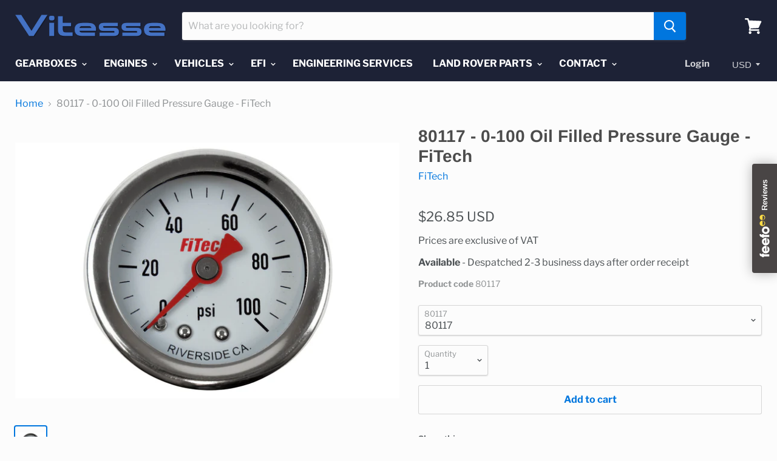

--- FILE ---
content_type: text/html; charset=utf-8
request_url: https://www.vitesse-ltd.com/products/80117
body_size: 45148
content:
<!doctype html>
<!--[if IE]><html class="no-js no-touch ie9" lang="en"><![endif]-->
<!--[if !IE]><!--><html class="no-js no-touch" lang="en"><!--<![endif]-->
  <head>


  
  <script src="https://ajax.googleapis.com/ajax/libs/jquery/2.2.1/jquery.min.js"></script>
    <script>
      	$m = $.noConflict(true);
	 window.pattern = /^(do|sv|ee|fi|fr|gd|gp|gg|hu|is|im|il|kz|ke|kg|la|mo|mk|mh|mq|ms|ma|nl|ne|ng|no|pw|py|pl|pt|kn|st|sc|sg|sk|za|sr|sj|th|to|tm|tc|uz|vu|vn|zm|af|al|as|ao|ai|an|ag|ar|as|bb|by|aq|bm|bq|bv|au|vg|bs|cv|bh|cf|bd|cn|be|co|ba|ci|bw|dk|bn|dm|bi|cd|cm|ec|ca|eg|td|gq|cx|er|cc|et|cr|eu|ga|gh|cy|gi|dj|gu|eu|gt|fk|gn|fo|gw|gf|hm|pf|hn|gm|iq|ge|ie|de|jm|gr|jp|in|ki|id|lr|je|mw|lv|my|ly|mu|li|yt|mv|mx|mc|mn|mz|nr|np|ni|nu|nf|pk|na|ph|oc|pn|om|qa|pg|re|pr|sh|ro|ru|rw|sm|bl|rs|pm|sx|vc|gs|sa|sd|sl|se|si|tj|tz|sb|tt|sa|tn|es|gb|lk|va|ch|zw|sy|tw|tl|tg|tr|um|vi|ug|us|uy|ve|af|ax|dz|ad|am|aw|at|az|bz|bj|bt|bo|br|io|bg|bf|kh|ky|cl|km|cg|ck|hr|cu|cw|cz|fj|tf|gl|gy|ht|hk|ir|it|jo|kw|lb|ls|lt|lu|mg|ml|mt|mr|fm|md|me|mm|na|nc|nz|kp|mp|ps|pa|pe|lc|mf|ws|sn|so|kr|ss|sz|tk|tv|ua|ae|wf|eh|ye|intl)$/;
      </script>

  
    <meta charset="utf-8">
    <meta http-equiv="x-ua-compatible" content="IE=edge">

    <title>80117 - 0-100 Oil Filled Pressure Gauge - FiTech — Vitesse Global LTD</title>

    
      <meta name="description" content="80117 - 0-100 Oil Filled Pressure Gauge - FiTech">
    

    
  <link rel="shortcut icon" href="//www.vitesse-ltd.com/cdn/shop/files/favicon_32x32.png?v=1613717573" type="image/png">


    <link rel="canonical" href="https://www.vitesse-ltd.com/products/80117">
    <meta name="viewport" content="width=device-width">

    
    















<meta property="og:site_name" content="Vitesse Global LTD">
<meta property="og:url" content="https://www.vitesse-ltd.com/products/80117">
<meta property="og:title" content="80117 - 0-100 Oil Filled Pressure Gauge - FiTech">
<meta property="og:type" content="website">
<meta property="og:description" content="80117 - 0-100 Oil Filled Pressure Gauge - FiTech">




    
    
    

    
    
    <meta
      property="og:image"
      content="https://www.vitesse-ltd.com/cdn/shop/products/80117_1_1200x800.png?v=1545209090"
    />
    <meta
      property="og:image:secure_url"
      content="https://www.vitesse-ltd.com/cdn/shop/products/80117_1_1200x800.png?v=1545209090"
    />
    <meta property="og:image:width" content="1200" />
    <meta property="og:image:height" content="800" />
    <meta property="og:image:alt" content="80117 - 0-100 Oil Filled Pressure Gauge - FiTech" />
  
















<meta name="twitter:title" content="80117 - 0-100 Oil Filled Pressure Gauge - FiTech">
<meta name="twitter:description" content="80117 - 0-100 Oil Filled Pressure Gauge - FiTech">


    
    
    
      
      
      <meta name="twitter:card" content="summary_large_image">
    
    
    <meta
      property="twitter:image"
      content="https://www.vitesse-ltd.com/cdn/shop/products/80117_1_1200x600_crop_center.png?v=1545209090"
    />
    <meta property="twitter:image:width" content="1200" />
    <meta property="twitter:image:height" content="600" />
    <meta property="twitter:image:alt" content="80117 - 0-100 Oil Filled Pressure Gauge - FiTech" />
  


    <script>window.performance && window.performance.mark && window.performance.mark('shopify.content_for_header.start');</script><meta name="google-site-verification" content="UAwo_6lrfhA59DR43F6u4h-UPON1tf3erPTE0EgElSg">
<meta name="facebook-domain-verification" content="vmq51twnlfe7fda6v9m1w4oe70ykb1">
<meta id="shopify-digital-wallet" name="shopify-digital-wallet" content="/11328696/digital_wallets/dialog">
<meta name="shopify-checkout-api-token" content="6c57dc2b65ff5cdfddda3dae26213219">
<meta id="in-context-paypal-metadata" data-shop-id="11328696" data-venmo-supported="false" data-environment="production" data-locale="en_US" data-paypal-v4="true" data-currency="GBP">
<link rel="alternate" type="application/json+oembed" href="https://www.vitesse-ltd.com/products/80117.oembed">
<script async="async" src="/checkouts/internal/preloads.js?locale=en-GB"></script>
<link rel="preconnect" href="https://shop.app" crossorigin="anonymous">
<script async="async" src="https://shop.app/checkouts/internal/preloads.js?locale=en-GB&shop_id=11328696" crossorigin="anonymous"></script>
<script id="shopify-features" type="application/json">{"accessToken":"6c57dc2b65ff5cdfddda3dae26213219","betas":["rich-media-storefront-analytics"],"domain":"www.vitesse-ltd.com","predictiveSearch":true,"shopId":11328696,"locale":"en"}</script>
<script>var Shopify = Shopify || {};
Shopify.shop = "vitesse-global.myshopify.com";
Shopify.locale = "en";
Shopify.currency = {"active":"GBP","rate":"1.0"};
Shopify.country = "GB";
Shopify.theme = {"name":"Empire update 05 07 2021","id":120253087827,"schema_name":"Empire","schema_version":"4.2.3","theme_store_id":838,"role":"main"};
Shopify.theme.handle = "null";
Shopify.theme.style = {"id":null,"handle":null};
Shopify.cdnHost = "www.vitesse-ltd.com/cdn";
Shopify.routes = Shopify.routes || {};
Shopify.routes.root = "/";</script>
<script type="module">!function(o){(o.Shopify=o.Shopify||{}).modules=!0}(window);</script>
<script>!function(o){function n(){var o=[];function n(){o.push(Array.prototype.slice.apply(arguments))}return n.q=o,n}var t=o.Shopify=o.Shopify||{};t.loadFeatures=n(),t.autoloadFeatures=n()}(window);</script>
<script>
  window.ShopifyPay = window.ShopifyPay || {};
  window.ShopifyPay.apiHost = "shop.app\/pay";
  window.ShopifyPay.redirectState = null;
</script>
<script id="shop-js-analytics" type="application/json">{"pageType":"product"}</script>
<script defer="defer" async type="module" src="//www.vitesse-ltd.com/cdn/shopifycloud/shop-js/modules/v2/client.init-shop-cart-sync_C5BV16lS.en.esm.js"></script>
<script defer="defer" async type="module" src="//www.vitesse-ltd.com/cdn/shopifycloud/shop-js/modules/v2/chunk.common_CygWptCX.esm.js"></script>
<script type="module">
  await import("//www.vitesse-ltd.com/cdn/shopifycloud/shop-js/modules/v2/client.init-shop-cart-sync_C5BV16lS.en.esm.js");
await import("//www.vitesse-ltd.com/cdn/shopifycloud/shop-js/modules/v2/chunk.common_CygWptCX.esm.js");

  window.Shopify.SignInWithShop?.initShopCartSync?.({"fedCMEnabled":true,"windoidEnabled":true});

</script>
<script>
  window.Shopify = window.Shopify || {};
  if (!window.Shopify.featureAssets) window.Shopify.featureAssets = {};
  window.Shopify.featureAssets['shop-js'] = {"shop-cart-sync":["modules/v2/client.shop-cart-sync_ZFArdW7E.en.esm.js","modules/v2/chunk.common_CygWptCX.esm.js"],"init-fed-cm":["modules/v2/client.init-fed-cm_CmiC4vf6.en.esm.js","modules/v2/chunk.common_CygWptCX.esm.js"],"shop-button":["modules/v2/client.shop-button_tlx5R9nI.en.esm.js","modules/v2/chunk.common_CygWptCX.esm.js"],"shop-cash-offers":["modules/v2/client.shop-cash-offers_DOA2yAJr.en.esm.js","modules/v2/chunk.common_CygWptCX.esm.js","modules/v2/chunk.modal_D71HUcav.esm.js"],"init-windoid":["modules/v2/client.init-windoid_sURxWdc1.en.esm.js","modules/v2/chunk.common_CygWptCX.esm.js"],"shop-toast-manager":["modules/v2/client.shop-toast-manager_ClPi3nE9.en.esm.js","modules/v2/chunk.common_CygWptCX.esm.js"],"init-shop-email-lookup-coordinator":["modules/v2/client.init-shop-email-lookup-coordinator_B8hsDcYM.en.esm.js","modules/v2/chunk.common_CygWptCX.esm.js"],"init-shop-cart-sync":["modules/v2/client.init-shop-cart-sync_C5BV16lS.en.esm.js","modules/v2/chunk.common_CygWptCX.esm.js"],"avatar":["modules/v2/client.avatar_BTnouDA3.en.esm.js"],"pay-button":["modules/v2/client.pay-button_FdsNuTd3.en.esm.js","modules/v2/chunk.common_CygWptCX.esm.js"],"init-customer-accounts":["modules/v2/client.init-customer-accounts_DxDtT_ad.en.esm.js","modules/v2/client.shop-login-button_C5VAVYt1.en.esm.js","modules/v2/chunk.common_CygWptCX.esm.js","modules/v2/chunk.modal_D71HUcav.esm.js"],"init-shop-for-new-customer-accounts":["modules/v2/client.init-shop-for-new-customer-accounts_ChsxoAhi.en.esm.js","modules/v2/client.shop-login-button_C5VAVYt1.en.esm.js","modules/v2/chunk.common_CygWptCX.esm.js","modules/v2/chunk.modal_D71HUcav.esm.js"],"shop-login-button":["modules/v2/client.shop-login-button_C5VAVYt1.en.esm.js","modules/v2/chunk.common_CygWptCX.esm.js","modules/v2/chunk.modal_D71HUcav.esm.js"],"init-customer-accounts-sign-up":["modules/v2/client.init-customer-accounts-sign-up_CPSyQ0Tj.en.esm.js","modules/v2/client.shop-login-button_C5VAVYt1.en.esm.js","modules/v2/chunk.common_CygWptCX.esm.js","modules/v2/chunk.modal_D71HUcav.esm.js"],"shop-follow-button":["modules/v2/client.shop-follow-button_Cva4Ekp9.en.esm.js","modules/v2/chunk.common_CygWptCX.esm.js","modules/v2/chunk.modal_D71HUcav.esm.js"],"checkout-modal":["modules/v2/client.checkout-modal_BPM8l0SH.en.esm.js","modules/v2/chunk.common_CygWptCX.esm.js","modules/v2/chunk.modal_D71HUcav.esm.js"],"lead-capture":["modules/v2/client.lead-capture_Bi8yE_yS.en.esm.js","modules/v2/chunk.common_CygWptCX.esm.js","modules/v2/chunk.modal_D71HUcav.esm.js"],"shop-login":["modules/v2/client.shop-login_D6lNrXab.en.esm.js","modules/v2/chunk.common_CygWptCX.esm.js","modules/v2/chunk.modal_D71HUcav.esm.js"],"payment-terms":["modules/v2/client.payment-terms_CZxnsJam.en.esm.js","modules/v2/chunk.common_CygWptCX.esm.js","modules/v2/chunk.modal_D71HUcav.esm.js"]};
</script>
<script>(function() {
  var isLoaded = false;
  function asyncLoad() {
    if (isLoaded) return;
    isLoaded = true;
    var urls = ["\/\/d1liekpayvooaz.cloudfront.net\/apps\/customizery\/customizery.js?shop=vitesse-global.myshopify.com","https:\/\/s3.amazonaws.com\/verge-shopify\/verge-json-ld.js?shop=vitesse-global.myshopify.com","https:\/\/chimpstatic.com\/mcjs-connected\/js\/users\/925484468213857ad2d667522\/46784d38afbf847fe275d4e14.js?shop=vitesse-global.myshopify.com","https:\/\/cdn.gethypervisual.com\/assets\/hypervisual.js?shop=vitesse-global.myshopify.com","https:\/\/storage.googleapis.com\/calconic-cdn\/static\/js\/calconic.min.js?shop=vitesse-global.myshopify.com","https:\/\/aivalabs.com\/cta\/?identity=sGXZ6RV29bDXV0Y3KXpfJeaZV0YzH7j0.GyY5XSc73M6YEjvy17fq\u0026shop=vitesse-global.myshopify.com","https:\/\/www.paypal.com\/tagmanager\/pptm.js?id=f7819982-a680-4561-acff-de2b3d845ae8\u0026shop=vitesse-global.myshopify.com","https:\/\/cdn.calconic.com\/static\/js\/calconic.cart.min.js?shop=vitesse-global.myshopify.com","https:\/\/instafeed.nfcube.com\/cdn\/c3ebf8cee478ea334cac2cf61af2563a.js?shop=vitesse-global.myshopify.com","https:\/\/cdn.shopify.com\/s\/files\/1\/1132\/8696\/t\/16\/assets\/booster_eu_cookie_11328696.js?v=1639998312\u0026shop=vitesse-global.myshopify.com","https:\/\/cdn.hextom.com\/js\/freeshippingbar.js?shop=vitesse-global.myshopify.com"];
    for (var i = 0; i < urls.length; i++) {
      var s = document.createElement('script');
      s.type = 'text/javascript';
      s.async = true;
      s.src = urls[i];
      var x = document.getElementsByTagName('script')[0];
      x.parentNode.insertBefore(s, x);
    }
  };
  if(window.attachEvent) {
    window.attachEvent('onload', asyncLoad);
  } else {
    window.addEventListener('load', asyncLoad, false);
  }
})();</script>
<script id="__st">var __st={"a":11328696,"offset":0,"reqid":"827bd28a-4c83-4fd1-8b7b-528a44e6d632-1768764079","pageurl":"www.vitesse-ltd.com\/products\/80117","u":"ca0c900ed09f","p":"product","rtyp":"product","rid":2354926551123};</script>
<script>window.ShopifyPaypalV4VisibilityTracking = true;</script>
<script id="captcha-bootstrap">!function(){'use strict';const t='contact',e='account',n='new_comment',o=[[t,t],['blogs',n],['comments',n],[t,'customer']],c=[[e,'customer_login'],[e,'guest_login'],[e,'recover_customer_password'],[e,'create_customer']],r=t=>t.map((([t,e])=>`form[action*='/${t}']:not([data-nocaptcha='true']) input[name='form_type'][value='${e}']`)).join(','),a=t=>()=>t?[...document.querySelectorAll(t)].map((t=>t.form)):[];function s(){const t=[...o],e=r(t);return a(e)}const i='password',u='form_key',d=['recaptcha-v3-token','g-recaptcha-response','h-captcha-response',i],f=()=>{try{return window.sessionStorage}catch{return}},m='__shopify_v',_=t=>t.elements[u];function p(t,e,n=!1){try{const o=window.sessionStorage,c=JSON.parse(o.getItem(e)),{data:r}=function(t){const{data:e,action:n}=t;return t[m]||n?{data:e,action:n}:{data:t,action:n}}(c);for(const[e,n]of Object.entries(r))t.elements[e]&&(t.elements[e].value=n);n&&o.removeItem(e)}catch(o){console.error('form repopulation failed',{error:o})}}const l='form_type',E='cptcha';function T(t){t.dataset[E]=!0}const w=window,h=w.document,L='Shopify',v='ce_forms',y='captcha';let A=!1;((t,e)=>{const n=(g='f06e6c50-85a8-45c8-87d0-21a2b65856fe',I='https://cdn.shopify.com/shopifycloud/storefront-forms-hcaptcha/ce_storefront_forms_captcha_hcaptcha.v1.5.2.iife.js',D={infoText:'Protected by hCaptcha',privacyText:'Privacy',termsText:'Terms'},(t,e,n)=>{const o=w[L][v],c=o.bindForm;if(c)return c(t,g,e,D).then(n);var r;o.q.push([[t,g,e,D],n]),r=I,A||(h.body.append(Object.assign(h.createElement('script'),{id:'captcha-provider',async:!0,src:r})),A=!0)});var g,I,D;w[L]=w[L]||{},w[L][v]=w[L][v]||{},w[L][v].q=[],w[L][y]=w[L][y]||{},w[L][y].protect=function(t,e){n(t,void 0,e),T(t)},Object.freeze(w[L][y]),function(t,e,n,w,h,L){const[v,y,A,g]=function(t,e,n){const i=e?o:[],u=t?c:[],d=[...i,...u],f=r(d),m=r(i),_=r(d.filter((([t,e])=>n.includes(e))));return[a(f),a(m),a(_),s()]}(w,h,L),I=t=>{const e=t.target;return e instanceof HTMLFormElement?e:e&&e.form},D=t=>v().includes(t);t.addEventListener('submit',(t=>{const e=I(t);if(!e)return;const n=D(e)&&!e.dataset.hcaptchaBound&&!e.dataset.recaptchaBound,o=_(e),c=g().includes(e)&&(!o||!o.value);(n||c)&&t.preventDefault(),c&&!n&&(function(t){try{if(!f())return;!function(t){const e=f();if(!e)return;const n=_(t);if(!n)return;const o=n.value;o&&e.removeItem(o)}(t);const e=Array.from(Array(32),(()=>Math.random().toString(36)[2])).join('');!function(t,e){_(t)||t.append(Object.assign(document.createElement('input'),{type:'hidden',name:u})),t.elements[u].value=e}(t,e),function(t,e){const n=f();if(!n)return;const o=[...t.querySelectorAll(`input[type='${i}']`)].map((({name:t})=>t)),c=[...d,...o],r={};for(const[a,s]of new FormData(t).entries())c.includes(a)||(r[a]=s);n.setItem(e,JSON.stringify({[m]:1,action:t.action,data:r}))}(t,e)}catch(e){console.error('failed to persist form',e)}}(e),e.submit())}));const S=(t,e)=>{t&&!t.dataset[E]&&(n(t,e.some((e=>e===t))),T(t))};for(const o of['focusin','change'])t.addEventListener(o,(t=>{const e=I(t);D(e)&&S(e,y())}));const B=e.get('form_key'),M=e.get(l),P=B&&M;t.addEventListener('DOMContentLoaded',(()=>{const t=y();if(P)for(const e of t)e.elements[l].value===M&&p(e,B);[...new Set([...A(),...v().filter((t=>'true'===t.dataset.shopifyCaptcha))])].forEach((e=>S(e,t)))}))}(h,new URLSearchParams(w.location.search),n,t,e,['guest_login'])})(!0,!0)}();</script>
<script integrity="sha256-4kQ18oKyAcykRKYeNunJcIwy7WH5gtpwJnB7kiuLZ1E=" data-source-attribution="shopify.loadfeatures" defer="defer" src="//www.vitesse-ltd.com/cdn/shopifycloud/storefront/assets/storefront/load_feature-a0a9edcb.js" crossorigin="anonymous"></script>
<script crossorigin="anonymous" defer="defer" src="//www.vitesse-ltd.com/cdn/shopifycloud/storefront/assets/shopify_pay/storefront-65b4c6d7.js?v=20250812"></script>
<script data-source-attribution="shopify.dynamic_checkout.dynamic.init">var Shopify=Shopify||{};Shopify.PaymentButton=Shopify.PaymentButton||{isStorefrontPortableWallets:!0,init:function(){window.Shopify.PaymentButton.init=function(){};var t=document.createElement("script");t.src="https://www.vitesse-ltd.com/cdn/shopifycloud/portable-wallets/latest/portable-wallets.en.js",t.type="module",document.head.appendChild(t)}};
</script>
<script data-source-attribution="shopify.dynamic_checkout.buyer_consent">
  function portableWalletsHideBuyerConsent(e){var t=document.getElementById("shopify-buyer-consent"),n=document.getElementById("shopify-subscription-policy-button");t&&n&&(t.classList.add("hidden"),t.setAttribute("aria-hidden","true"),n.removeEventListener("click",e))}function portableWalletsShowBuyerConsent(e){var t=document.getElementById("shopify-buyer-consent"),n=document.getElementById("shopify-subscription-policy-button");t&&n&&(t.classList.remove("hidden"),t.removeAttribute("aria-hidden"),n.addEventListener("click",e))}window.Shopify?.PaymentButton&&(window.Shopify.PaymentButton.hideBuyerConsent=portableWalletsHideBuyerConsent,window.Shopify.PaymentButton.showBuyerConsent=portableWalletsShowBuyerConsent);
</script>
<script>
  function portableWalletsCleanup(e){e&&e.src&&console.error("Failed to load portable wallets script "+e.src);var t=document.querySelectorAll("shopify-accelerated-checkout .shopify-payment-button__skeleton, shopify-accelerated-checkout-cart .wallet-cart-button__skeleton"),e=document.getElementById("shopify-buyer-consent");for(let e=0;e<t.length;e++)t[e].remove();e&&e.remove()}function portableWalletsNotLoadedAsModule(e){e instanceof ErrorEvent&&"string"==typeof e.message&&e.message.includes("import.meta")&&"string"==typeof e.filename&&e.filename.includes("portable-wallets")&&(window.removeEventListener("error",portableWalletsNotLoadedAsModule),window.Shopify.PaymentButton.failedToLoad=e,"loading"===document.readyState?document.addEventListener("DOMContentLoaded",window.Shopify.PaymentButton.init):window.Shopify.PaymentButton.init())}window.addEventListener("error",portableWalletsNotLoadedAsModule);
</script>

<script type="module" src="https://www.vitesse-ltd.com/cdn/shopifycloud/portable-wallets/latest/portable-wallets.en.js" onError="portableWalletsCleanup(this)" crossorigin="anonymous"></script>
<script nomodule>
  document.addEventListener("DOMContentLoaded", portableWalletsCleanup);
</script>

<link id="shopify-accelerated-checkout-styles" rel="stylesheet" media="screen" href="https://www.vitesse-ltd.com/cdn/shopifycloud/portable-wallets/latest/accelerated-checkout-backwards-compat.css" crossorigin="anonymous">
<style id="shopify-accelerated-checkout-cart">
        #shopify-buyer-consent {
  margin-top: 1em;
  display: inline-block;
  width: 100%;
}

#shopify-buyer-consent.hidden {
  display: none;
}

#shopify-subscription-policy-button {
  background: none;
  border: none;
  padding: 0;
  text-decoration: underline;
  font-size: inherit;
  cursor: pointer;
}

#shopify-subscription-policy-button::before {
  box-shadow: none;
}

      </style>

<script>window.performance && window.performance.mark && window.performance.mark('shopify.content_for_header.end');</script>

    <script>
      document.documentElement.className=document.documentElement.className.replace(/\bno-js\b/,'js');
      if(window.Shopify&&window.Shopify.designMode)document.documentElement.className+=' in-theme-editor';
      if(('ontouchstart' in window)||window.DocumentTouch&&document instanceof DocumentTouch)document.documentElement.className=document.documentElement.className.replace(/\bno-touch\b/,'has-touch');
    </script>

    <link href="//www.vitesse-ltd.com/cdn/shop/t/16/assets/theme.scss.css?v=124298914296115769951759332163" rel="stylesheet" type="text/css" media="all" />
    <meta name="google-site-verification" content="UAwo_6lrfhA59DR43F6u4h-UPON1tf3erPTE0EgElSg" />

  
    <script>
      window.mlvedaShopCurrency = "GBP";
      window.shopCurrency = "GBP";
      window.ml_money_format = "<span class=money>£{{amount}}</span>";
      window.supported_currencies = "USD CAD AUD GBP EUR INR JPY NZD";
    </script>

  	
		<script>
		  $m("<style type='text/css'>span.money{ display: none; }</style>").appendTo("head");
          
          
            $m("<style type='text/css'>button[name='add']{visibility : hidden;}</style>").appendTo("head");
          
          
		</script>
	
  

<script type="text/javascript" id="feefo-plugin-widget-bootstrap" src="//register.feefo.com/api/ecommerce/plugin/widget/merchant/vitesse-global-ltd" async></script>


    
<!-- BEGIN app block: shopify://apps/seguno-banners/blocks/banners-app-embed/2c1cadd0-9036-4e28-9827-9a97eb288153 --><meta property="seguno:shop-id" content="11328696" />


<!-- END app block --><script src="https://cdn.shopify.com/extensions/8d2c31d3-a828-4daf-820f-80b7f8e01c39/nova-eu-cookie-bar-gdpr-4/assets/nova-cookie-app-embed.js" type="text/javascript" defer="defer"></script>
<link href="https://cdn.shopify.com/extensions/8d2c31d3-a828-4daf-820f-80b7f8e01c39/nova-eu-cookie-bar-gdpr-4/assets/nova-cookie.css" rel="stylesheet" type="text/css" media="all">
<script src="https://cdn.shopify.com/extensions/0199bb78-00cd-71ec-87e5-965007fa36b6/banners-12/assets/banners.js" type="text/javascript" defer="defer"></script>
<link href="https://monorail-edge.shopifysvc.com" rel="dns-prefetch">
<script>(function(){if ("sendBeacon" in navigator && "performance" in window) {try {var session_token_from_headers = performance.getEntriesByType('navigation')[0].serverTiming.find(x => x.name == '_s').description;} catch {var session_token_from_headers = undefined;}var session_cookie_matches = document.cookie.match(/_shopify_s=([^;]*)/);var session_token_from_cookie = session_cookie_matches && session_cookie_matches.length === 2 ? session_cookie_matches[1] : "";var session_token = session_token_from_headers || session_token_from_cookie || "";function handle_abandonment_event(e) {var entries = performance.getEntries().filter(function(entry) {return /monorail-edge.shopifysvc.com/.test(entry.name);});if (!window.abandonment_tracked && entries.length === 0) {window.abandonment_tracked = true;var currentMs = Date.now();var navigation_start = performance.timing.navigationStart;var payload = {shop_id: 11328696,url: window.location.href,navigation_start,duration: currentMs - navigation_start,session_token,page_type: "product"};window.navigator.sendBeacon("https://monorail-edge.shopifysvc.com/v1/produce", JSON.stringify({schema_id: "online_store_buyer_site_abandonment/1.1",payload: payload,metadata: {event_created_at_ms: currentMs,event_sent_at_ms: currentMs}}));}}window.addEventListener('pagehide', handle_abandonment_event);}}());</script>
<script id="web-pixels-manager-setup">(function e(e,d,r,n,o){if(void 0===o&&(o={}),!Boolean(null===(a=null===(i=window.Shopify)||void 0===i?void 0:i.analytics)||void 0===a?void 0:a.replayQueue)){var i,a;window.Shopify=window.Shopify||{};var t=window.Shopify;t.analytics=t.analytics||{};var s=t.analytics;s.replayQueue=[],s.publish=function(e,d,r){return s.replayQueue.push([e,d,r]),!0};try{self.performance.mark("wpm:start")}catch(e){}var l=function(){var e={modern:/Edge?\/(1{2}[4-9]|1[2-9]\d|[2-9]\d{2}|\d{4,})\.\d+(\.\d+|)|Firefox\/(1{2}[4-9]|1[2-9]\d|[2-9]\d{2}|\d{4,})\.\d+(\.\d+|)|Chrom(ium|e)\/(9{2}|\d{3,})\.\d+(\.\d+|)|(Maci|X1{2}).+ Version\/(15\.\d+|(1[6-9]|[2-9]\d|\d{3,})\.\d+)([,.]\d+|)( \(\w+\)|)( Mobile\/\w+|) Safari\/|Chrome.+OPR\/(9{2}|\d{3,})\.\d+\.\d+|(CPU[ +]OS|iPhone[ +]OS|CPU[ +]iPhone|CPU IPhone OS|CPU iPad OS)[ +]+(15[._]\d+|(1[6-9]|[2-9]\d|\d{3,})[._]\d+)([._]\d+|)|Android:?[ /-](13[3-9]|1[4-9]\d|[2-9]\d{2}|\d{4,})(\.\d+|)(\.\d+|)|Android.+Firefox\/(13[5-9]|1[4-9]\d|[2-9]\d{2}|\d{4,})\.\d+(\.\d+|)|Android.+Chrom(ium|e)\/(13[3-9]|1[4-9]\d|[2-9]\d{2}|\d{4,})\.\d+(\.\d+|)|SamsungBrowser\/([2-9]\d|\d{3,})\.\d+/,legacy:/Edge?\/(1[6-9]|[2-9]\d|\d{3,})\.\d+(\.\d+|)|Firefox\/(5[4-9]|[6-9]\d|\d{3,})\.\d+(\.\d+|)|Chrom(ium|e)\/(5[1-9]|[6-9]\d|\d{3,})\.\d+(\.\d+|)([\d.]+$|.*Safari\/(?![\d.]+ Edge\/[\d.]+$))|(Maci|X1{2}).+ Version\/(10\.\d+|(1[1-9]|[2-9]\d|\d{3,})\.\d+)([,.]\d+|)( \(\w+\)|)( Mobile\/\w+|) Safari\/|Chrome.+OPR\/(3[89]|[4-9]\d|\d{3,})\.\d+\.\d+|(CPU[ +]OS|iPhone[ +]OS|CPU[ +]iPhone|CPU IPhone OS|CPU iPad OS)[ +]+(10[._]\d+|(1[1-9]|[2-9]\d|\d{3,})[._]\d+)([._]\d+|)|Android:?[ /-](13[3-9]|1[4-9]\d|[2-9]\d{2}|\d{4,})(\.\d+|)(\.\d+|)|Mobile Safari.+OPR\/([89]\d|\d{3,})\.\d+\.\d+|Android.+Firefox\/(13[5-9]|1[4-9]\d|[2-9]\d{2}|\d{4,})\.\d+(\.\d+|)|Android.+Chrom(ium|e)\/(13[3-9]|1[4-9]\d|[2-9]\d{2}|\d{4,})\.\d+(\.\d+|)|Android.+(UC? ?Browser|UCWEB|U3)[ /]?(15\.([5-9]|\d{2,})|(1[6-9]|[2-9]\d|\d{3,})\.\d+)\.\d+|SamsungBrowser\/(5\.\d+|([6-9]|\d{2,})\.\d+)|Android.+MQ{2}Browser\/(14(\.(9|\d{2,})|)|(1[5-9]|[2-9]\d|\d{3,})(\.\d+|))(\.\d+|)|K[Aa][Ii]OS\/(3\.\d+|([4-9]|\d{2,})\.\d+)(\.\d+|)/},d=e.modern,r=e.legacy,n=navigator.userAgent;return n.match(d)?"modern":n.match(r)?"legacy":"unknown"}(),u="modern"===l?"modern":"legacy",c=(null!=n?n:{modern:"",legacy:""})[u],f=function(e){return[e.baseUrl,"/wpm","/b",e.hashVersion,"modern"===e.buildTarget?"m":"l",".js"].join("")}({baseUrl:d,hashVersion:r,buildTarget:u}),m=function(e){var d=e.version,r=e.bundleTarget,n=e.surface,o=e.pageUrl,i=e.monorailEndpoint;return{emit:function(e){var a=e.status,t=e.errorMsg,s=(new Date).getTime(),l=JSON.stringify({metadata:{event_sent_at_ms:s},events:[{schema_id:"web_pixels_manager_load/3.1",payload:{version:d,bundle_target:r,page_url:o,status:a,surface:n,error_msg:t},metadata:{event_created_at_ms:s}}]});if(!i)return console&&console.warn&&console.warn("[Web Pixels Manager] No Monorail endpoint provided, skipping logging."),!1;try{return self.navigator.sendBeacon.bind(self.navigator)(i,l)}catch(e){}var u=new XMLHttpRequest;try{return u.open("POST",i,!0),u.setRequestHeader("Content-Type","text/plain"),u.send(l),!0}catch(e){return console&&console.warn&&console.warn("[Web Pixels Manager] Got an unhandled error while logging to Monorail."),!1}}}}({version:r,bundleTarget:l,surface:e.surface,pageUrl:self.location.href,monorailEndpoint:e.monorailEndpoint});try{o.browserTarget=l,function(e){var d=e.src,r=e.async,n=void 0===r||r,o=e.onload,i=e.onerror,a=e.sri,t=e.scriptDataAttributes,s=void 0===t?{}:t,l=document.createElement("script"),u=document.querySelector("head"),c=document.querySelector("body");if(l.async=n,l.src=d,a&&(l.integrity=a,l.crossOrigin="anonymous"),s)for(var f in s)if(Object.prototype.hasOwnProperty.call(s,f))try{l.dataset[f]=s[f]}catch(e){}if(o&&l.addEventListener("load",o),i&&l.addEventListener("error",i),u)u.appendChild(l);else{if(!c)throw new Error("Did not find a head or body element to append the script");c.appendChild(l)}}({src:f,async:!0,onload:function(){if(!function(){var e,d;return Boolean(null===(d=null===(e=window.Shopify)||void 0===e?void 0:e.analytics)||void 0===d?void 0:d.initialized)}()){var d=window.webPixelsManager.init(e)||void 0;if(d){var r=window.Shopify.analytics;r.replayQueue.forEach((function(e){var r=e[0],n=e[1],o=e[2];d.publishCustomEvent(r,n,o)})),r.replayQueue=[],r.publish=d.publishCustomEvent,r.visitor=d.visitor,r.initialized=!0}}},onerror:function(){return m.emit({status:"failed",errorMsg:"".concat(f," has failed to load")})},sri:function(e){var d=/^sha384-[A-Za-z0-9+/=]+$/;return"string"==typeof e&&d.test(e)}(c)?c:"",scriptDataAttributes:o}),m.emit({status:"loading"})}catch(e){m.emit({status:"failed",errorMsg:(null==e?void 0:e.message)||"Unknown error"})}}})({shopId: 11328696,storefrontBaseUrl: "https://www.vitesse-ltd.com",extensionsBaseUrl: "https://extensions.shopifycdn.com/cdn/shopifycloud/web-pixels-manager",monorailEndpoint: "https://monorail-edge.shopifysvc.com/unstable/produce_batch",surface: "storefront-renderer",enabledBetaFlags: ["2dca8a86"],webPixelsConfigList: [{"id":"940376441","configuration":"{\"config\":\"{\\\"pixel_id\\\":\\\"G-FPB21G08XQ\\\",\\\"target_country\\\":\\\"GB\\\",\\\"gtag_events\\\":[{\\\"type\\\":\\\"begin_checkout\\\",\\\"action_label\\\":[\\\"G-FPB21G08XQ\\\",\\\"AW-944352141\\\/ZC1BCMue_OsBEI3XpsID\\\"]},{\\\"type\\\":\\\"search\\\",\\\"action_label\\\":[\\\"G-FPB21G08XQ\\\",\\\"AW-944352141\\\/OzyJCM6e_OsBEI3XpsID\\\"]},{\\\"type\\\":\\\"view_item\\\",\\\"action_label\\\":[\\\"G-FPB21G08XQ\\\",\\\"AW-944352141\\\/xczoCMWe_OsBEI3XpsID\\\"]},{\\\"type\\\":\\\"purchase\\\",\\\"action_label\\\":[\\\"G-FPB21G08XQ\\\",\\\"AW-944352141\\\/xyMoCMKe_OsBEI3XpsID\\\"]},{\\\"type\\\":\\\"page_view\\\",\\\"action_label\\\":[\\\"G-FPB21G08XQ\\\",\\\"AW-944352141\\\/iK-BCL-e_OsBEI3XpsID\\\"]},{\\\"type\\\":\\\"add_payment_info\\\",\\\"action_label\\\":[\\\"G-FPB21G08XQ\\\",\\\"AW-944352141\\\/QLJACNGe_OsBEI3XpsID\\\"]},{\\\"type\\\":\\\"add_to_cart\\\",\\\"action_label\\\":[\\\"G-FPB21G08XQ\\\",\\\"AW-944352141\\\/mtV3CMie_OsBEI3XpsID\\\"]}],\\\"enable_monitoring_mode\\\":false}\"}","eventPayloadVersion":"v1","runtimeContext":"OPEN","scriptVersion":"b2a88bafab3e21179ed38636efcd8a93","type":"APP","apiClientId":1780363,"privacyPurposes":[],"dataSharingAdjustments":{"protectedCustomerApprovalScopes":["read_customer_address","read_customer_email","read_customer_name","read_customer_personal_data","read_customer_phone"]}},{"id":"159056249","eventPayloadVersion":"v1","runtimeContext":"LAX","scriptVersion":"1","type":"CUSTOM","privacyPurposes":["MARKETING"],"name":"Meta pixel (migrated)"},{"id":"shopify-app-pixel","configuration":"{}","eventPayloadVersion":"v1","runtimeContext":"STRICT","scriptVersion":"0450","apiClientId":"shopify-pixel","type":"APP","privacyPurposes":["ANALYTICS","MARKETING"]},{"id":"shopify-custom-pixel","eventPayloadVersion":"v1","runtimeContext":"LAX","scriptVersion":"0450","apiClientId":"shopify-pixel","type":"CUSTOM","privacyPurposes":["ANALYTICS","MARKETING"]}],isMerchantRequest: false,initData: {"shop":{"name":"Vitesse Global LTD","paymentSettings":{"currencyCode":"GBP"},"myshopifyDomain":"vitesse-global.myshopify.com","countryCode":"GB","storefrontUrl":"https:\/\/www.vitesse-ltd.com"},"customer":null,"cart":null,"checkout":null,"productVariants":[{"price":{"amount":20.0,"currencyCode":"GBP"},"product":{"title":"80117 - 0-100 Oil Filled Pressure Gauge - FiTech","vendor":"FiTech","id":"2354926551123","untranslatedTitle":"80117 - 0-100 Oil Filled Pressure Gauge - FiTech","url":"\/products\/80117","type":""},"id":"21226432266323","image":{"src":"\/\/www.vitesse-ltd.com\/cdn\/shop\/products\/80117_1.png?v=1545209090"},"sku":"80117","title":"80117","untranslatedTitle":"80117"}],"purchasingCompany":null},},"https://www.vitesse-ltd.com/cdn","fcfee988w5aeb613cpc8e4bc33m6693e112",{"modern":"","legacy":""},{"shopId":"11328696","storefrontBaseUrl":"https:\/\/www.vitesse-ltd.com","extensionBaseUrl":"https:\/\/extensions.shopifycdn.com\/cdn\/shopifycloud\/web-pixels-manager","surface":"storefront-renderer","enabledBetaFlags":"[\"2dca8a86\"]","isMerchantRequest":"false","hashVersion":"fcfee988w5aeb613cpc8e4bc33m6693e112","publish":"custom","events":"[[\"page_viewed\",{}],[\"product_viewed\",{\"productVariant\":{\"price\":{\"amount\":20.0,\"currencyCode\":\"GBP\"},\"product\":{\"title\":\"80117 - 0-100 Oil Filled Pressure Gauge - FiTech\",\"vendor\":\"FiTech\",\"id\":\"2354926551123\",\"untranslatedTitle\":\"80117 - 0-100 Oil Filled Pressure Gauge - FiTech\",\"url\":\"\/products\/80117\",\"type\":\"\"},\"id\":\"21226432266323\",\"image\":{\"src\":\"\/\/www.vitesse-ltd.com\/cdn\/shop\/products\/80117_1.png?v=1545209090\"},\"sku\":\"80117\",\"title\":\"80117\",\"untranslatedTitle\":\"80117\"}}]]"});</script><script>
  window.ShopifyAnalytics = window.ShopifyAnalytics || {};
  window.ShopifyAnalytics.meta = window.ShopifyAnalytics.meta || {};
  window.ShopifyAnalytics.meta.currency = 'GBP';
  var meta = {"product":{"id":2354926551123,"gid":"gid:\/\/shopify\/Product\/2354926551123","vendor":"FiTech","type":"","handle":"80117","variants":[{"id":21226432266323,"price":2000,"name":"80117 - 0-100 Oil Filled Pressure Gauge - FiTech - 80117","public_title":"80117","sku":"80117"}],"remote":false},"page":{"pageType":"product","resourceType":"product","resourceId":2354926551123,"requestId":"827bd28a-4c83-4fd1-8b7b-528a44e6d632-1768764079"}};
  for (var attr in meta) {
    window.ShopifyAnalytics.meta[attr] = meta[attr];
  }
</script>
<script class="analytics">
  (function () {
    var customDocumentWrite = function(content) {
      var jquery = null;

      if (window.jQuery) {
        jquery = window.jQuery;
      } else if (window.Checkout && window.Checkout.$) {
        jquery = window.Checkout.$;
      }

      if (jquery) {
        jquery('body').append(content);
      }
    };

    var hasLoggedConversion = function(token) {
      if (token) {
        return document.cookie.indexOf('loggedConversion=' + token) !== -1;
      }
      return false;
    }

    var setCookieIfConversion = function(token) {
      if (token) {
        var twoMonthsFromNow = new Date(Date.now());
        twoMonthsFromNow.setMonth(twoMonthsFromNow.getMonth() + 2);

        document.cookie = 'loggedConversion=' + token + '; expires=' + twoMonthsFromNow;
      }
    }

    var trekkie = window.ShopifyAnalytics.lib = window.trekkie = window.trekkie || [];
    if (trekkie.integrations) {
      return;
    }
    trekkie.methods = [
      'identify',
      'page',
      'ready',
      'track',
      'trackForm',
      'trackLink'
    ];
    trekkie.factory = function(method) {
      return function() {
        var args = Array.prototype.slice.call(arguments);
        args.unshift(method);
        trekkie.push(args);
        return trekkie;
      };
    };
    for (var i = 0; i < trekkie.methods.length; i++) {
      var key = trekkie.methods[i];
      trekkie[key] = trekkie.factory(key);
    }
    trekkie.load = function(config) {
      trekkie.config = config || {};
      trekkie.config.initialDocumentCookie = document.cookie;
      var first = document.getElementsByTagName('script')[0];
      var script = document.createElement('script');
      script.type = 'text/javascript';
      script.onerror = function(e) {
        var scriptFallback = document.createElement('script');
        scriptFallback.type = 'text/javascript';
        scriptFallback.onerror = function(error) {
                var Monorail = {
      produce: function produce(monorailDomain, schemaId, payload) {
        var currentMs = new Date().getTime();
        var event = {
          schema_id: schemaId,
          payload: payload,
          metadata: {
            event_created_at_ms: currentMs,
            event_sent_at_ms: currentMs
          }
        };
        return Monorail.sendRequest("https://" + monorailDomain + "/v1/produce", JSON.stringify(event));
      },
      sendRequest: function sendRequest(endpointUrl, payload) {
        // Try the sendBeacon API
        if (window && window.navigator && typeof window.navigator.sendBeacon === 'function' && typeof window.Blob === 'function' && !Monorail.isIos12()) {
          var blobData = new window.Blob([payload], {
            type: 'text/plain'
          });

          if (window.navigator.sendBeacon(endpointUrl, blobData)) {
            return true;
          } // sendBeacon was not successful

        } // XHR beacon

        var xhr = new XMLHttpRequest();

        try {
          xhr.open('POST', endpointUrl);
          xhr.setRequestHeader('Content-Type', 'text/plain');
          xhr.send(payload);
        } catch (e) {
          console.log(e);
        }

        return false;
      },
      isIos12: function isIos12() {
        return window.navigator.userAgent.lastIndexOf('iPhone; CPU iPhone OS 12_') !== -1 || window.navigator.userAgent.lastIndexOf('iPad; CPU OS 12_') !== -1;
      }
    };
    Monorail.produce('monorail-edge.shopifysvc.com',
      'trekkie_storefront_load_errors/1.1',
      {shop_id: 11328696,
      theme_id: 120253087827,
      app_name: "storefront",
      context_url: window.location.href,
      source_url: "//www.vitesse-ltd.com/cdn/s/trekkie.storefront.cd680fe47e6c39ca5d5df5f0a32d569bc48c0f27.min.js"});

        };
        scriptFallback.async = true;
        scriptFallback.src = '//www.vitesse-ltd.com/cdn/s/trekkie.storefront.cd680fe47e6c39ca5d5df5f0a32d569bc48c0f27.min.js';
        first.parentNode.insertBefore(scriptFallback, first);
      };
      script.async = true;
      script.src = '//www.vitesse-ltd.com/cdn/s/trekkie.storefront.cd680fe47e6c39ca5d5df5f0a32d569bc48c0f27.min.js';
      first.parentNode.insertBefore(script, first);
    };
    trekkie.load(
      {"Trekkie":{"appName":"storefront","development":false,"defaultAttributes":{"shopId":11328696,"isMerchantRequest":null,"themeId":120253087827,"themeCityHash":"14698176617468976334","contentLanguage":"en","currency":"GBP","eventMetadataId":"19c47db8-8a10-40fc-a3f1-51f9e2b8e856"},"isServerSideCookieWritingEnabled":true,"monorailRegion":"shop_domain","enabledBetaFlags":["65f19447"]},"Session Attribution":{},"S2S":{"facebookCapiEnabled":true,"source":"trekkie-storefront-renderer","apiClientId":580111}}
    );

    var loaded = false;
    trekkie.ready(function() {
      if (loaded) return;
      loaded = true;

      window.ShopifyAnalytics.lib = window.trekkie;

      var originalDocumentWrite = document.write;
      document.write = customDocumentWrite;
      try { window.ShopifyAnalytics.merchantGoogleAnalytics.call(this); } catch(error) {};
      document.write = originalDocumentWrite;

      window.ShopifyAnalytics.lib.page(null,{"pageType":"product","resourceType":"product","resourceId":2354926551123,"requestId":"827bd28a-4c83-4fd1-8b7b-528a44e6d632-1768764079","shopifyEmitted":true});

      var match = window.location.pathname.match(/checkouts\/(.+)\/(thank_you|post_purchase)/)
      var token = match? match[1]: undefined;
      if (!hasLoggedConversion(token)) {
        setCookieIfConversion(token);
        window.ShopifyAnalytics.lib.track("Viewed Product",{"currency":"GBP","variantId":21226432266323,"productId":2354926551123,"productGid":"gid:\/\/shopify\/Product\/2354926551123","name":"80117 - 0-100 Oil Filled Pressure Gauge - FiTech - 80117","price":"20.00","sku":"80117","brand":"FiTech","variant":"80117","category":"","nonInteraction":true,"remote":false},undefined,undefined,{"shopifyEmitted":true});
      window.ShopifyAnalytics.lib.track("monorail:\/\/trekkie_storefront_viewed_product\/1.1",{"currency":"GBP","variantId":21226432266323,"productId":2354926551123,"productGid":"gid:\/\/shopify\/Product\/2354926551123","name":"80117 - 0-100 Oil Filled Pressure Gauge - FiTech - 80117","price":"20.00","sku":"80117","brand":"FiTech","variant":"80117","category":"","nonInteraction":true,"remote":false,"referer":"https:\/\/www.vitesse-ltd.com\/products\/80117"});
      }
    });


        var eventsListenerScript = document.createElement('script');
        eventsListenerScript.async = true;
        eventsListenerScript.src = "//www.vitesse-ltd.com/cdn/shopifycloud/storefront/assets/shop_events_listener-3da45d37.js";
        document.getElementsByTagName('head')[0].appendChild(eventsListenerScript);

})();</script>
  <script>
  if (!window.ga || (window.ga && typeof window.ga !== 'function')) {
    window.ga = function ga() {
      (window.ga.q = window.ga.q || []).push(arguments);
      if (window.Shopify && window.Shopify.analytics && typeof window.Shopify.analytics.publish === 'function') {
        window.Shopify.analytics.publish("ga_stub_called", {}, {sendTo: "google_osp_migration"});
      }
      console.error("Shopify's Google Analytics stub called with:", Array.from(arguments), "\nSee https://help.shopify.com/manual/promoting-marketing/pixels/pixel-migration#google for more information.");
    };
    if (window.Shopify && window.Shopify.analytics && typeof window.Shopify.analytics.publish === 'function') {
      window.Shopify.analytics.publish("ga_stub_initialized", {}, {sendTo: "google_osp_migration"});
    }
  }
</script>
<script
  defer
  src="https://www.vitesse-ltd.com/cdn/shopifycloud/perf-kit/shopify-perf-kit-3.0.4.min.js"
  data-application="storefront-renderer"
  data-shop-id="11328696"
  data-render-region="gcp-us-east1"
  data-page-type="product"
  data-theme-instance-id="120253087827"
  data-theme-name="Empire"
  data-theme-version="4.2.3"
  data-monorail-region="shop_domain"
  data-resource-timing-sampling-rate="10"
  data-shs="true"
  data-shs-beacon="true"
  data-shs-export-with-fetch="true"
  data-shs-logs-sample-rate="1"
  data-shs-beacon-endpoint="https://www.vitesse-ltd.com/api/collect"
></script>
</head>


  <body>
    <!-- Load Facebook SDK for JavaScript -->
<div id="fb-root"></div>
<script>(function(d, s, id) {
  var js, fjs = d.getElementsByTagName(s)[0];
  if (d.getElementById(id)) return;
  js = d.createElement(s); js.id = id;
  js.src = 'https://connect.facebook.net/en_GB/sdk/xfbml.customerchat.js';
  fjs.parentNode.insertBefore(js, fjs);
}(document, 'script', 'facebook-jssdk'));</script>

<!-- Your customer chat code -->
<div class="fb-customerchat"
  attribution=setup_tool
  page_id="1629062980688213"
  theme_color="#4771C7"
  logged_in_greeting="Hi! Got a question about a Vitesse product? "
  logged_out_greeting="Hi! Got a question about a Vitesse product? ">
</div>
     <div id="shopify-section-static-header" class="shopify-section site-header-wrapper"><script
  type="application/json"
  data-section-id="static-header"
  data-section-type="static-header"
  data-section-data>
  {
    "settings": {
      "sticky_header": false,
      "live_search": {
        "enable": true,
        "enable_images": true,
        "enable_content": true,
        "money_format": "£{{amount}}",
        "context": {
          "view_all_results": "View all results",
          "view_all_products": "View all products",
          "content_results": {
            "title": "Pages \u0026amp; Posts",
            "no_results": "No results."
          },
          "no_results_products": {
            "title": "No products for “*terms*”.",
            "message": "Sorry, we couldn’t find any matches."
          }
        }
      }
    },
    "currency": {
      "enable": false,
      "shop_currency": "GBP",
      "default_currency": "GBP",
      "display_format": "money_format",
      "money_format": "£{{amount}}",
      "money_format_no_currency": "£{{amount}}",
      "money_format_currency": "£{{amount}} GBP"
    }
  }
</script>

<style>
  .announcement-bar {
    color: #ffffff;
    background: #0076de;
  }
</style>










<section
  class="site-header"
  data-site-header-main
  >
  <div class="site-header-menu-toggle">
    <a class="site-header-menu-toggle--button" href="#" data-menu-toggle>
      <span class="toggle-icon--bar toggle-icon--bar-top"></span>
      <span class="toggle-icon--bar toggle-icon--bar-middle"></span>
      <span class="toggle-icon--bar toggle-icon--bar-bottom"></span>
      <span class="show-for-sr">Menu</span>
    </a>
  </div>

  <div
    class="
      site-header-main
      
    "
  >
    <div class="site-header-logo">
      <a
        class="site-logo"
        href="/">
        
          
          
          
          
          

          

          

  

  <img
    src="//www.vitesse-ltd.com/cdn/shop/files/Vitesse_Logo_Only_1686x250.png?v=1613689542"
    alt=""

    
      data-rimg
      srcset="//www.vitesse-ltd.com/cdn/shop/files/Vitesse_Logo_Only_1686x250.png?v=1613689542 1x, //www.vitesse-ltd.com/cdn/shop/files/Vitesse_Logo_Only_1838x273.png?v=1613689542 1.09x"
    

    class="site-logo-image"
    style="
            max-width: 250px;
            max-height: 100px;
          "
    
  >




        
      </a>
    </div>

    



<div class="live-search" data-live-search>
  <form
    class="live-search-form form-fields-inline"
    action="/search"
    method="get"
    data-live-search-form>
    <input type="hidden" name="type" value="article,page,product">
    <div class="form-field no-label">
      <input
        class="form-field-input live-search-form-field"
        type="text"
        name="q"
        aria-label="Search"
        placeholder="What are you looking for?"
        
        autocomplete="off"
        data-live-search-input>
      <button
        class="live-search-takeover-cancel"
        type="button"
        data-live-search-takeover-cancel>
        Cancel
      </button>

      <button
        class="live-search-button button-primary"
        type="button"
        aria-label="Search"
        data-live-search-submit
      >
        <span class="search-icon search-icon--inactive">
          <svg
  aria-hidden="true"
  focusable="false"
  role="presentation"
  xmlns="http://www.w3.org/2000/svg"
  width="20"
  height="21"
  viewBox="0 0 20 21"
>
  <path fill="currentColor" fill-rule="evenodd" d="M12.514 14.906a8.264 8.264 0 0 1-4.322 1.21C3.668 16.116 0 12.513 0 8.07 0 3.626 3.668.023 8.192.023c4.525 0 8.193 3.603 8.193 8.047 0 2.033-.769 3.89-2.035 5.307l4.999 5.552-1.775 1.597-5.06-5.62zm-4.322-.843c3.37 0 6.102-2.684 6.102-5.993 0-3.31-2.732-5.994-6.102-5.994S2.09 4.76 2.09 8.07c0 3.31 2.732 5.993 6.102 5.993z"/>
</svg>
        </span>
        <span class="search-icon search-icon--active">
          <svg
  aria-hidden="true"
  focusable="false"
  role="presentation"
  width="26"
  height="26"
  viewBox="0 0 26 26"
  xmlns="http://www.w3.org/2000/svg"
>
  <g fill-rule="nonzero" fill="currentColor">
    <path d="M13 26C5.82 26 0 20.18 0 13S5.82 0 13 0s13 5.82 13 13-5.82 13-13 13zm0-3.852a9.148 9.148 0 1 0 0-18.296 9.148 9.148 0 0 0 0 18.296z" opacity=".29"/><path d="M13 26c7.18 0 13-5.82 13-13a1.926 1.926 0 0 0-3.852 0A9.148 9.148 0 0 1 13 22.148 1.926 1.926 0 0 0 13 26z"/>
  </g>
</svg>
        </span>
      </button>
    </div>

    <div class="search-flydown" data-live-search-flydown>
      <div class="search-flydown--placeholder" data-live-search-placeholder>
        <div class="search-flydown--product-items">
          
            <a class="search-flydown--product search-flydown--product" href="#">
              
                <div class="search-flydown--product-image">
                  <svg class="placeholder--image placeholder--content-image" xmlns="http://www.w3.org/2000/svg" viewBox="0 0 525.5 525.5"><path d="M324.5 212.7H203c-1.6 0-2.8 1.3-2.8 2.8V308c0 1.6 1.3 2.8 2.8 2.8h121.6c1.6 0 2.8-1.3 2.8-2.8v-92.5c0-1.6-1.3-2.8-2.9-2.8zm1.1 95.3c0 .6-.5 1.1-1.1 1.1H203c-.6 0-1.1-.5-1.1-1.1v-92.5c0-.6.5-1.1 1.1-1.1h121.6c.6 0 1.1.5 1.1 1.1V308z"/><path d="M210.4 299.5H240v.1s.1 0 .2-.1h75.2v-76.2h-105v76.2zm1.8-7.2l20-20c1.6-1.6 3.8-2.5 6.1-2.5s4.5.9 6.1 2.5l1.5 1.5 16.8 16.8c-12.9 3.3-20.7 6.3-22.8 7.2h-27.7v-5.5zm101.5-10.1c-20.1 1.7-36.7 4.8-49.1 7.9l-16.9-16.9 26.3-26.3c1.6-1.6 3.8-2.5 6.1-2.5s4.5.9 6.1 2.5l27.5 27.5v7.8zm-68.9 15.5c9.7-3.5 33.9-10.9 68.9-13.8v13.8h-68.9zm68.9-72.7v46.8l-26.2-26.2c-1.9-1.9-4.5-3-7.3-3s-5.4 1.1-7.3 3l-26.3 26.3-.9-.9c-1.9-1.9-4.5-3-7.3-3s-5.4 1.1-7.3 3l-18.8 18.8V225h101.4z"/><path d="M232.8 254c4.6 0 8.3-3.7 8.3-8.3s-3.7-8.3-8.3-8.3-8.3 3.7-8.3 8.3 3.7 8.3 8.3 8.3zm0-14.9c3.6 0 6.6 2.9 6.6 6.6s-2.9 6.6-6.6 6.6-6.6-2.9-6.6-6.6 3-6.6 6.6-6.6z"/></svg>
                </div>
              

              <div class="search-flydown--product-text">
                <span class="search-flydown--product-title placeholder--content-text"></span>
                <span class="search-flydown--product-price placeholder--content-text"></span>
              </div>
            </a>
          
            <a class="search-flydown--product search-flydown--product" href="#">
              
                <div class="search-flydown--product-image">
                  <svg class="placeholder--image placeholder--content-image" xmlns="http://www.w3.org/2000/svg" viewBox="0 0 525.5 525.5"><path d="M324.5 212.7H203c-1.6 0-2.8 1.3-2.8 2.8V308c0 1.6 1.3 2.8 2.8 2.8h121.6c1.6 0 2.8-1.3 2.8-2.8v-92.5c0-1.6-1.3-2.8-2.9-2.8zm1.1 95.3c0 .6-.5 1.1-1.1 1.1H203c-.6 0-1.1-.5-1.1-1.1v-92.5c0-.6.5-1.1 1.1-1.1h121.6c.6 0 1.1.5 1.1 1.1V308z"/><path d="M210.4 299.5H240v.1s.1 0 .2-.1h75.2v-76.2h-105v76.2zm1.8-7.2l20-20c1.6-1.6 3.8-2.5 6.1-2.5s4.5.9 6.1 2.5l1.5 1.5 16.8 16.8c-12.9 3.3-20.7 6.3-22.8 7.2h-27.7v-5.5zm101.5-10.1c-20.1 1.7-36.7 4.8-49.1 7.9l-16.9-16.9 26.3-26.3c1.6-1.6 3.8-2.5 6.1-2.5s4.5.9 6.1 2.5l27.5 27.5v7.8zm-68.9 15.5c9.7-3.5 33.9-10.9 68.9-13.8v13.8h-68.9zm68.9-72.7v46.8l-26.2-26.2c-1.9-1.9-4.5-3-7.3-3s-5.4 1.1-7.3 3l-26.3 26.3-.9-.9c-1.9-1.9-4.5-3-7.3-3s-5.4 1.1-7.3 3l-18.8 18.8V225h101.4z"/><path d="M232.8 254c4.6 0 8.3-3.7 8.3-8.3s-3.7-8.3-8.3-8.3-8.3 3.7-8.3 8.3 3.7 8.3 8.3 8.3zm0-14.9c3.6 0 6.6 2.9 6.6 6.6s-2.9 6.6-6.6 6.6-6.6-2.9-6.6-6.6 3-6.6 6.6-6.6z"/></svg>
                </div>
              

              <div class="search-flydown--product-text">
                <span class="search-flydown--product-title placeholder--content-text"></span>
                <span class="search-flydown--product-price placeholder--content-text"></span>
              </div>
            </a>
          
            <a class="search-flydown--product search-flydown--product" href="#">
              
                <div class="search-flydown--product-image">
                  <svg class="placeholder--image placeholder--content-image" xmlns="http://www.w3.org/2000/svg" viewBox="0 0 525.5 525.5"><path d="M324.5 212.7H203c-1.6 0-2.8 1.3-2.8 2.8V308c0 1.6 1.3 2.8 2.8 2.8h121.6c1.6 0 2.8-1.3 2.8-2.8v-92.5c0-1.6-1.3-2.8-2.9-2.8zm1.1 95.3c0 .6-.5 1.1-1.1 1.1H203c-.6 0-1.1-.5-1.1-1.1v-92.5c0-.6.5-1.1 1.1-1.1h121.6c.6 0 1.1.5 1.1 1.1V308z"/><path d="M210.4 299.5H240v.1s.1 0 .2-.1h75.2v-76.2h-105v76.2zm1.8-7.2l20-20c1.6-1.6 3.8-2.5 6.1-2.5s4.5.9 6.1 2.5l1.5 1.5 16.8 16.8c-12.9 3.3-20.7 6.3-22.8 7.2h-27.7v-5.5zm101.5-10.1c-20.1 1.7-36.7 4.8-49.1 7.9l-16.9-16.9 26.3-26.3c1.6-1.6 3.8-2.5 6.1-2.5s4.5.9 6.1 2.5l27.5 27.5v7.8zm-68.9 15.5c9.7-3.5 33.9-10.9 68.9-13.8v13.8h-68.9zm68.9-72.7v46.8l-26.2-26.2c-1.9-1.9-4.5-3-7.3-3s-5.4 1.1-7.3 3l-26.3 26.3-.9-.9c-1.9-1.9-4.5-3-7.3-3s-5.4 1.1-7.3 3l-18.8 18.8V225h101.4z"/><path d="M232.8 254c4.6 0 8.3-3.7 8.3-8.3s-3.7-8.3-8.3-8.3-8.3 3.7-8.3 8.3 3.7 8.3 8.3 8.3zm0-14.9c3.6 0 6.6 2.9 6.6 6.6s-2.9 6.6-6.6 6.6-6.6-2.9-6.6-6.6 3-6.6 6.6-6.6z"/></svg>
                </div>
              

              <div class="search-flydown--product-text">
                <span class="search-flydown--product-title placeholder--content-text"></span>
                <span class="search-flydown--product-price placeholder--content-text"></span>
              </div>
            </a>
          
        </div>
      </div>

      <div class="search-flydown--results search-flydown--results--content-enabled" data-live-search-results></div>

      
    </div>
  </form>
</div>


    
  </div>

  <div class="site-header-cart">
    <a class="site-header-cart--button" href="/cart">
      <span
        class="site-header-cart--count "
        data-header-cart-count="">
      </span>

      <svg
  aria-hidden="true"
  focusable="false"
  role="presentation"
  width="28"
  height="26"
  viewBox="0 10 28 26"
  xmlns="http://www.w3.org/2000/svg"
>
  <path fill="currentColor" fill-rule="evenodd" d="M26.15 14.488L6.977 13.59l-.666-2.661C6.159 10.37 5.704 10 5.127 10H1.213C.547 10 0 10.558 0 11.238c0 .68.547 1.238 1.213 1.238h2.974l3.337 13.249-.82 3.465c-.092.371 0 .774.212 1.053.243.31.576.465.94.465H22.72c.667 0 1.214-.558 1.214-1.239 0-.68-.547-1.238-1.214-1.238H9.434l.333-1.423 12.135-.589c.455-.03.85-.31 1.032-.712l4.247-9.286c.181-.34.151-.774-.06-1.144-.212-.34-.577-.589-.97-.589zM22.297 36c-1.256 0-2.275-1.04-2.275-2.321 0-1.282 1.019-2.322 2.275-2.322s2.275 1.04 2.275 2.322c0 1.281-1.02 2.321-2.275 2.321zM10.92 33.679C10.92 34.96 9.9 36 8.646 36 7.39 36 6.37 34.96 6.37 33.679c0-1.282 1.019-2.322 2.275-2.322s2.275 1.04 2.275 2.322z"/>
</svg>
      <span class="show-for-sr">View cart</span>
    </a>
  </div>
</section><div class="site-navigation-wrapper
  
    site-navigation--has-actions
  
" data-site-navigation id="site-header-nav">
  <nav
    class="site-navigation"
    aria-label="Desktop navigation"
  >
    



<ul
  class="navmenu  navmenu-depth-1  "
  
  aria-label="Main menu"
>
  
    
    

    
    

    

    

    
<li
        class="navmenu-item        navmenu-item-parent        navmenu-id-gearboxes        "
        data-navmenu-trigger
        
        
      >
        <a
          class="navmenu-link navmenu-link-parent "
          href="/pages/mga-mgb-mazda-gearbox-conversion-kits"
          
            aria-haspopup="true"
            aria-expanded="false"
          
        >
          GEARBOXES

          
            <span class="navmenu-icon navmenu-icon-depth-1">
              <svg
  aria-hidden="true"
  focusable="false"
  role="presentation"
  xmlns="http://www.w3.org/2000/svg"
  width="8"
  height="6"
  viewBox="0 0 8 6"
>
  <g fill="currentColor" fill-rule="evenodd">
    <polygon class="icon-chevron-down-left" points="4 5.371 7.668 1.606 6.665 .629 4 3.365"/>
    <polygon class="icon-chevron-down-right" points="4 3.365 1.335 .629 1.335 .629 .332 1.606 4 5.371"/>
  </g>
</svg>

            </span>
          
        </a>

        
          



<ul
  class="navmenu  navmenu-depth-2  navmenu-submenu"
  data-navmenu-submenu
  aria-label="GEARBOXES"
>
  
    
    

    
    

    

    

    
<li
        class="navmenu-item        navmenu-item-parent        navmenu-id-mg-gearbox-conversions        "
        data-navmenu-trigger
        
        
      >
        <a
          class="navmenu-link navmenu-link-parent "
          href="/pages/mga-mgb-mazda-gearbox-conversion-kits"
          
            aria-haspopup="true"
            aria-expanded="false"
          
        >
          MG Gearbox Conversions

          
            <span class="navmenu-icon navmenu-icon-depth-2">
              <svg
  aria-hidden="true"
  focusable="false"
  role="presentation"
  xmlns="http://www.w3.org/2000/svg"
  width="8"
  height="6"
  viewBox="0 0 8 6"
>
  <g fill="currentColor" fill-rule="evenodd">
    <polygon class="icon-chevron-down-left" points="4 5.371 7.668 1.606 6.665 .629 4 3.365"/>
    <polygon class="icon-chevron-down-right" points="4 3.365 1.335 .629 1.335 .629 .332 1.606 4 5.371"/>
  </g>
</svg>

            </span>
          
        </a>

        
          



<ul
  class="navmenu  navmenu-depth-3  navmenu-submenu"
  data-navmenu-submenu
  aria-label="MG Gearbox Conversions"
>
  
    
    

    
    

    

    

    
      <li class="navmenu-item navmenu-id-about-our-mg-gearbox-kits">
        <a
          class="navmenu-link "
          href="/pages/mga-mgb-mazda-gearbox-conversion-kits"
        >
          About Our MG Gearbox Kits
        </a>
      </li>
    
  
    
    

    
    

    

    

    
      <li class="navmenu-item navmenu-id-mgb-v8-5-speed-mazda-gearbox">
        <a
          class="navmenu-link "
          href="/products/mgb-v8-5-speed-mazda-gearbox-conversion-kit"
        >
          MGB V8 5 Speed Mazda Gearbox
        </a>
      </li>
    
  
    
    

    
    

    

    

    
      <li class="navmenu-item navmenu-id-mgb-5-speed-mazda-gearbox-5-bearing-engine">
        <a
          class="navmenu-link "
          href="/products/mgb-5-speed-mazda-gearbox-conversion-kit-5-bearing-engine-vitmgb258"
        >
          MGB 5 Speed Mazda Gearbox 5 Bearing Engine
        </a>
      </li>
    
  
    
    

    
    

    

    

    
      <li class="navmenu-item navmenu-id-mgb-5-speed-mazda-gearbox-3-bearing-engine">
        <a
          class="navmenu-link "
          href="/products/mgb-5-speed-mazda-gearbox-conversion-kit-vitmgb251"
        >
          MGB 5 Speed Mazda Gearbox 3 Bearing Engine
        </a>
      </li>
    
  
    
    

    
    

    

    

    
      <li class="navmenu-item navmenu-id-mga-5-speed-mazda-gearbox">
        <a
          class="navmenu-link "
          href="/products/mga-5-speed-mazda-gearbox-conversion-kit-vitmga251"
        >
          MGA  5 Speed Mazda Gearbox
        </a>
      </li>
    
  
</ul>

        
      </li>
    
  
    
    

    
    

    

    

    
<li
        class="navmenu-item        navmenu-item-parent        navmenu-id-triumph-gearbox-conversions        "
        data-navmenu-trigger
        
        
      >
        <a
          class="navmenu-link navmenu-link-parent "
          href="/pages/triumph-gearbox-upgrades"
          
            aria-haspopup="true"
            aria-expanded="false"
          
        >
          Triumph Gearbox Conversions

          
            <span class="navmenu-icon navmenu-icon-depth-2">
              <svg
  aria-hidden="true"
  focusable="false"
  role="presentation"
  xmlns="http://www.w3.org/2000/svg"
  width="8"
  height="6"
  viewBox="0 0 8 6"
>
  <g fill="currentColor" fill-rule="evenodd">
    <polygon class="icon-chevron-down-left" points="4 5.371 7.668 1.606 6.665 .629 4 3.365"/>
    <polygon class="icon-chevron-down-right" points="4 3.365 1.335 .629 1.335 .629 .332 1.606 4 5.371"/>
  </g>
</svg>

            </span>
          
        </a>

        
          



<ul
  class="navmenu  navmenu-depth-3  navmenu-submenu"
  data-navmenu-submenu
  aria-label="Triumph Gearbox Conversions"
>
  
    
    

    
    

    

    

    
      <li class="navmenu-item navmenu-id-about-our-triumph-gearbox-upgrades">
        <a
          class="navmenu-link "
          href="/pages/triumph-gearbox-upgrades"
        >
          About Our Triumph Gearbox Upgrades
        </a>
      </li>
    
  
    
    

    
    

    

    

    
      <li class="navmenu-item navmenu-id-triumph-tr2-tr3-tr4-5-speed-mazda-gearbox">
        <a
          class="navmenu-link "
          href="/products/vittr251"
        >
          Triumph TR2/TR3/TR4 5 Speed Mazda Gearbox
        </a>
      </li>
    
  
    
    

    
    

    

    

    
      <li class="navmenu-item navmenu-id-triumph-tr4a-1965-67-5-speed-mazda-gearbox">
        <a
          class="navmenu-link "
          href="/products/vittr252"
        >
          Triumph TR4a 1965-67 5 Speed Mazda Gearbox
        </a>
      </li>
    
  
    
    

    
    

    

    

    
      <li class="navmenu-item navmenu-id-triumph-tr5-tr250-tr6-1968-76-5-speed-mazda-gearbox">
        <a
          class="navmenu-link "
          href="/products/vittr253"
        >
          Triumph TR5/TR250/TR6 1968-76 5 Speed Mazda Gearbox 
        </a>
      </li>
    
  
    
    

    
    

    

    

    
      <li class="navmenu-item navmenu-id-triumph-tr8-tr7-v8-5-speed-mazda-gearbox">
        <a
          class="navmenu-link "
          href="/products/triumph-tr8-tr7-v8-5-speed-mazda-gearbox-upgrade"
        >
          Triumph TR8 & TR7 V8 5 Speed Mazda Gearbox
        </a>
      </li>
    
  
</ul>

        
      </li>
    
  
    
    

    
    

    

    

    
<li
        class="navmenu-item        navmenu-item-parent        navmenu-id-morgan-gearbox-conversions        "
        data-navmenu-trigger
        
        
      >
        <a
          class="navmenu-link navmenu-link-parent "
          href="/pages/morgan-gearbox-kits"
          
            aria-haspopup="true"
            aria-expanded="false"
          
        >
          Morgan Gearbox Conversions

          
            <span class="navmenu-icon navmenu-icon-depth-2">
              <svg
  aria-hidden="true"
  focusable="false"
  role="presentation"
  xmlns="http://www.w3.org/2000/svg"
  width="8"
  height="6"
  viewBox="0 0 8 6"
>
  <g fill="currentColor" fill-rule="evenodd">
    <polygon class="icon-chevron-down-left" points="4 5.371 7.668 1.606 6.665 .629 4 3.365"/>
    <polygon class="icon-chevron-down-right" points="4 3.365 1.335 .629 1.335 .629 .332 1.606 4 5.371"/>
  </g>
</svg>

            </span>
          
        </a>

        
          



<ul
  class="navmenu  navmenu-depth-3  navmenu-submenu"
  data-navmenu-submenu
  aria-label="Morgan Gearbox Conversions"
>
  
    
    

    
    

    

    

    
      <li class="navmenu-item navmenu-id-about-morgan-gearbox-upgrades">
        <a
          class="navmenu-link "
          href="/pages/morgan-gearbox-kits"
        >
          About Morgan Gearbox Upgrades
        </a>
      </li>
    
  
    
    

    
    

    

    

    
      <li class="navmenu-item navmenu-id-morgan-4-4-sigma-5-speed-gearbox">
        <a
          class="navmenu-link "
          href="/products/morgan-44-5-speed-mazda-gearbox-conversion-kit-morgan-44"
        >
          Morgan 4/4 Sigma 5 Speed Gearbox
        </a>
      </li>
    
  
    
    

    
    

    

    

    
      <li class="navmenu-item navmenu-id-morgan-4-4-duratec-5-speed-gearbox">
        <a
          class="navmenu-link "
          href="/products/morgan-4-4-5-speed-mazda-gearbox-conversion-kit-duratec"
        >
          Morgan 4/4  Duratec 5 Speed Gearbox
        </a>
      </li>
    
  
    
    

    
    

    

    

    
      <li class="navmenu-item navmenu-id-morgan-plus-8-5-speed-gearbox">
        <a
          class="navmenu-link "
          href="/products/morgan-plus8-5-speed-mazda-gearbox-conversion-kit-morgan-plus8"
        >
          Morgan Plus 8 5 Speed Gearbox
        </a>
      </li>
    
  
    
    

    
    

    

    

    
      <li class="navmenu-item navmenu-id-morgan-plus-4-5-speed-gearbox">
        <a
          class="navmenu-link "
          href="/products/morgan-plus4-5-speed-mazda-gearbox-conversion-kit-morgan-plus4"
        >
          Morgan Plus 4 5 Speed Gearbox
        </a>
      </li>
    
  
</ul>

        
      </li>
    
  
    
    

    
    

    

    

    
      <li class="navmenu-item navmenu-id-mgb-v8-conversion">
        <a
          class="navmenu-link "
          href="/products/mgb-v8-conversion"
        >
          MGB V8 Conversion
        </a>
      </li>
    
  
    
    

    
    

    

    

    
      <li class="navmenu-item navmenu-id-vitesse-defender-90">
        <a
          class="navmenu-link "
          href="/pages/defender-90-recreation"
        >
          Vitesse Defender 90
        </a>
      </li>
    
  
    
    

    
    

    

    

    
      <li class="navmenu-item navmenu-id-speedo-calibration-calculators">
        <a
          class="navmenu-link "
          href="/pages/speedo-calibration-calculators"
        >
          Speedo Calibration Calculators
        </a>
      </li>
    
  
</ul>

        
      </li>
    
  
    
    

    
    

    

    

    
<li
        class="navmenu-item        navmenu-item-parent        navmenu-id-engines        "
        data-navmenu-trigger
        
        
      >
        <a
          class="navmenu-link navmenu-link-parent "
          href="/pages/engines-for-sale"
          
            aria-haspopup="true"
            aria-expanded="false"
          
        >
          ENGINES

          
            <span class="navmenu-icon navmenu-icon-depth-1">
              <svg
  aria-hidden="true"
  focusable="false"
  role="presentation"
  xmlns="http://www.w3.org/2000/svg"
  width="8"
  height="6"
  viewBox="0 0 8 6"
>
  <g fill="currentColor" fill-rule="evenodd">
    <polygon class="icon-chevron-down-left" points="4 5.371 7.668 1.606 6.665 .629 4 3.365"/>
    <polygon class="icon-chevron-down-right" points="4 3.365 1.335 .629 1.335 .629 .332 1.606 4 5.371"/>
  </g>
</svg>

            </span>
          
        </a>

        
          



<ul
  class="navmenu  navmenu-depth-2  navmenu-submenu"
  data-navmenu-submenu
  aria-label="ENGINES"
>
  
    
    

    
    

    

    

    
      <li class="navmenu-item navmenu-id-about-our-engines">
        <a
          class="navmenu-link "
          href="/pages/engines-for-sale"
        >
          About Our Engines
        </a>
      </li>
    
  
    
    

    
    

    

    

    
      <li class="navmenu-item navmenu-id-all-engines">
        <a
          class="navmenu-link "
          href="/collections/vitesse-engines"
        >
          All Engines
        </a>
      </li>
    
  
</ul>

        
      </li>
    
  
    
    

    
    

    

    

    
<li
        class="navmenu-item        navmenu-item-parent        navmenu-id-vehicles        "
        data-navmenu-trigger
        
        
      >
        <a
          class="navmenu-link navmenu-link-parent "
          href="/pages/mazda-parts-spares-racing"
          
            aria-haspopup="true"
            aria-expanded="false"
          
        >
          VEHICLES

          
            <span class="navmenu-icon navmenu-icon-depth-1">
              <svg
  aria-hidden="true"
  focusable="false"
  role="presentation"
  xmlns="http://www.w3.org/2000/svg"
  width="8"
  height="6"
  viewBox="0 0 8 6"
>
  <g fill="currentColor" fill-rule="evenodd">
    <polygon class="icon-chevron-down-left" points="4 5.371 7.668 1.606 6.665 .629 4 3.365"/>
    <polygon class="icon-chevron-down-right" points="4 3.365 1.335 .629 1.335 .629 .332 1.606 4 5.371"/>
  </g>
</svg>

            </span>
          
        </a>

        
          



<ul
  class="navmenu  navmenu-depth-2  navmenu-submenu"
  data-navmenu-submenu
  aria-label="VEHICLES"
>
  
    
    

    
    

    

    

    
      <li class="navmenu-item navmenu-id-defender-chassis-swaps">
        <a
          class="navmenu-link "
          href="https://www.vitesse-ltd.com/products/land-rover-defender-90-110-chassis-swap"
        >
          Defender Chassis Swaps
        </a>
      </li>
    
  
    
    

    
    

    

    

    
      <li class="navmenu-item navmenu-id-vitesse-defender-90-recreation">
        <a
          class="navmenu-link "
          href="/pages/defender-90-recreation"
        >
          Vitesse Defender 90 Recreation
        </a>
      </li>
    
  
    
    

    
    

    

    

    
      <li class="navmenu-item navmenu-id-vehicle-servicing">
        <a
          class="navmenu-link "
          href="/pages/vehicle-servicing-upgrades"
        >
          Vehicle Servicing
        </a>
      </li>
    
  
    
    

    
    

    

    

    
      <li class="navmenu-item navmenu-id-vehicles-for-sale">
        <a
          class="navmenu-link "
          href="/collections/vehicles-for-sale-at-vitesse"
        >
          Vehicles For Sale
        </a>
      </li>
    
  
    
    

    
    

    

    

    
      <li class="navmenu-item navmenu-id-caterham-storage-and-race-preparation">
        <a
          class="navmenu-link "
          href="/pages/caterham-storage-race-preparation"
        >
          Caterham Storage and Race Preparation
        </a>
      </li>
    
  
    
    

    
    

    

    

    
      <li class="navmenu-item navmenu-id-mazda-racing">
        <a
          class="navmenu-link "
          href="/pages/mazda-parts-spares-racing"
        >
          Mazda Racing
        </a>
      </li>
    
  
</ul>

        
      </li>
    
  
    
    

    
    

    

    

    
<li
        class="navmenu-item        navmenu-item-parent        navmenu-id-efi        "
        data-navmenu-trigger
        
        
      >
        <a
          class="navmenu-link navmenu-link-parent "
          href="/pages/fitech-electronic-fuel-injection-systems"
          
            aria-haspopup="true"
            aria-expanded="false"
          
        >
          EFI

          
            <span class="navmenu-icon navmenu-icon-depth-1">
              <svg
  aria-hidden="true"
  focusable="false"
  role="presentation"
  xmlns="http://www.w3.org/2000/svg"
  width="8"
  height="6"
  viewBox="0 0 8 6"
>
  <g fill="currentColor" fill-rule="evenodd">
    <polygon class="icon-chevron-down-left" points="4 5.371 7.668 1.606 6.665 .629 4 3.365"/>
    <polygon class="icon-chevron-down-right" points="4 3.365 1.335 .629 1.335 .629 .332 1.606 4 5.371"/>
  </g>
</svg>

            </span>
          
        </a>

        
          



<ul
  class="navmenu  navmenu-depth-2  navmenu-submenu"
  data-navmenu-submenu
  aria-label="EFI"
>
  
    
    

    
    

    

    

    
      <li class="navmenu-item navmenu-id-about-fitech-electronic-fuel-injection">
        <a
          class="navmenu-link "
          href="/pages/fitech-electronic-fuel-injection-systems"
        >
          About FiTech Electronic Fuel Injection
        </a>
      </li>
    
  
    
    

    
    

    

    

    
      <li class="navmenu-item navmenu-id-all-fitech-products">
        <a
          class="navmenu-link "
          href="/collections/fitech"
        >
          All FiTech Products
        </a>
      </li>
    
  
    
    

    
    

    

    

    
      <li class="navmenu-item navmenu-id-go-efi-systems">
        <a
          class="navmenu-link "
          href="/collections/fitech/Go-EFI-Systems_Throttle-Body-EFI"
        >
          GO EFI Systems
        </a>
      </li>
    
  
    
    

    
    

    

    

    
      <li class="navmenu-item navmenu-id-fuel-systems">
        <a
          class="navmenu-link "
          href="/collections/fitech/Fuel-Systems"
        >
          Fuel Systems
        </a>
      </li>
    
  
    
    

    
    

    

    

    
      <li class="navmenu-item navmenu-id-port-injection">
        <a
          class="navmenu-link "
          href="/collections/fitech/Port-Injection"
        >
          Port Injection
        </a>
      </li>
    
  
    
    

    
    

    

    

    
      <li class="navmenu-item navmenu-id-accessories-components">
        <a
          class="navmenu-link "
          href="/collections/fitech/Accessories"
        >
          Accessories & Components
        </a>
      </li>
    
  
</ul>

        
      </li>
    
  
    
    

    
    

    

    

    
      <li class="navmenu-item navmenu-id-engineering-services">
        <a
          class="navmenu-link "
          href="/pages/engineering-services"
        >
          ENGINEERING SERVICES
        </a>
      </li>
    
  
    
    

    
    

    

    

    
<li
        class="navmenu-item        navmenu-item-parent        navmenu-id-land-rover-parts        "
        data-navmenu-trigger
        
        
      >
        <a
          class="navmenu-link navmenu-link-parent "
          href="https://vitesse-ltd.co.uk/"
          
            aria-haspopup="true"
            aria-expanded="false"
          
        >
          LAND ROVER PARTS

          
            <span class="navmenu-icon navmenu-icon-depth-1">
              <svg
  aria-hidden="true"
  focusable="false"
  role="presentation"
  xmlns="http://www.w3.org/2000/svg"
  width="8"
  height="6"
  viewBox="0 0 8 6"
>
  <g fill="currentColor" fill-rule="evenodd">
    <polygon class="icon-chevron-down-left" points="4 5.371 7.668 1.606 6.665 .629 4 3.365"/>
    <polygon class="icon-chevron-down-right" points="4 3.365 1.335 .629 1.335 .629 .332 1.606 4 5.371"/>
  </g>
</svg>

            </span>
          
        </a>

        
          



<ul
  class="navmenu  navmenu-depth-2  navmenu-submenu"
  data-navmenu-submenu
  aria-label="LAND ROVER PARTS"
>
  
    
    

    
    

    

    

    
      <li class="navmenu-item navmenu-id-land-rover-parts">
        <a
          class="navmenu-link "
          href="https://vitesse-ltd.co.uk/"
        >
          Land Rover Parts
        </a>
      </li>
    
  
    
    

    
    

    

    

    
      <li class="navmenu-item navmenu-id-clearance-parts">
        <a
          class="navmenu-link "
          href="/collections/clearance"
        >
          Clearance Parts
        </a>
      </li>
    
  
</ul>

        
      </li>
    
  
    
    

    
    

    

    

    
<li
        class="navmenu-item        navmenu-item-parent        navmenu-id-contact        "
        data-navmenu-trigger
        
        
      >
        <a
          class="navmenu-link navmenu-link-parent "
          href="/pages/about-us"
          
            aria-haspopup="true"
            aria-expanded="false"
          
        >
          CONTACT

          
            <span class="navmenu-icon navmenu-icon-depth-1">
              <svg
  aria-hidden="true"
  focusable="false"
  role="presentation"
  xmlns="http://www.w3.org/2000/svg"
  width="8"
  height="6"
  viewBox="0 0 8 6"
>
  <g fill="currentColor" fill-rule="evenodd">
    <polygon class="icon-chevron-down-left" points="4 5.371 7.668 1.606 6.665 .629 4 3.365"/>
    <polygon class="icon-chevron-down-right" points="4 3.365 1.335 .629 1.335 .629 .332 1.606 4 5.371"/>
  </g>
</svg>

            </span>
          
        </a>

        
          



<ul
  class="navmenu  navmenu-depth-2  navmenu-submenu"
  data-navmenu-submenu
  aria-label="CONTACT"
>
  
    
    

    
    

    

    

    
      <li class="navmenu-item navmenu-id-contact">
        <a
          class="navmenu-link "
          href="/pages/contact-us"
        >
          Contact
        </a>
      </li>
    
  
    
    

    
    

    

    

    
      <li class="navmenu-item navmenu-id-about-us">
        <a
          class="navmenu-link "
          href="/pages/about-us"
        >
          About Us
        </a>
      </li>
    
  
    
    

    
    

    

    

    
      <li class="navmenu-item navmenu-id-shipping">
        <a
          class="navmenu-link "
          href="/pages/parts-and-vehicle-shipping"
        >
          Shipping
        </a>
      </li>
    
  
    
    

    
    

    

    

    
      <li class="navmenu-item navmenu-id-our-partners">
        <a
          class="navmenu-link "
          href="/pages/our-partners"
        >
          Our Partners
        </a>
      </li>
    
  
    
    

    
    

    

    

    
      <li class="navmenu-item navmenu-id-our-distributors">
        <a
          class="navmenu-link "
          href="/pages/distributors"
        >
          Our Distributors
        </a>
      </li>
    
  
    
    

    
    

    

    

    
      <li class="navmenu-item navmenu-id-news">
        <a
          class="navmenu-link "
          href="/blogs/news"
        >
          News
        </a>
      </li>
    
  
</ul>

        
      </li>
    
  
</ul>


    <ul class="site-header-actions" data-header-actions>
  
    
      <li class="site-header-account-link">
        <a href="/account/login">
          Login
        </a>
      </li>
    
  

  
</ul>
  </nav>
</div>

<div class="site-mobile-nav" id="site-mobile-nav" data-mobile-nav>
  <div class="mobile-nav-panel" data-mobile-nav-panel>

    <ul class="site-header-actions" data-header-actions>
  
    
      <li class="site-header-account-link">
        <a href="/account/login">
          Login
        </a>
      </li>
    
  

  
</ul>

    <a
      class="mobile-nav-close"
      href="#site-header-nav"
      data-mobile-nav-close>
      <svg
  aria-hidden="true"
  focusable="false"
  role="presentation"
  xmlns="http://www.w3.org/2000/svg"
  width="13"
  height="13"
  viewBox="0 0 13 13"
>
  <path fill="currentColor" fill-rule="evenodd" d="M5.306 6.5L0 1.194 1.194 0 6.5 5.306 11.806 0 13 1.194 7.694 6.5 13 11.806 11.806 13 6.5 7.694 1.194 13 0 11.806 5.306 6.5z"/>
</svg>
      <span class="show-for-sr">Close</span>
    </a>

    <div class="mobile-nav-content">
      



<ul
  class="navmenu  navmenu-depth-1  "
  
  aria-label="Main menu"
>
  
    
    

    
    

    

    

    
<li
        class="navmenu-item        navmenu-item-parent        navmenu-id-gearboxes        "
        data-navmenu-trigger
        
        
      >
        <a
          class="navmenu-link navmenu-link-parent "
          href="/pages/mga-mgb-mazda-gearbox-conversion-kits"
          
            aria-haspopup="true"
            aria-expanded="false"
          
        >
          GEARBOXES

          
            <span class="navmenu-icon navmenu-icon-depth-1">
              <svg
  aria-hidden="true"
  focusable="false"
  role="presentation"
  xmlns="http://www.w3.org/2000/svg"
  width="8"
  height="6"
  viewBox="0 0 8 6"
>
  <g fill="currentColor" fill-rule="evenodd">
    <polygon class="icon-chevron-down-left" points="4 5.371 7.668 1.606 6.665 .629 4 3.365"/>
    <polygon class="icon-chevron-down-right" points="4 3.365 1.335 .629 1.335 .629 .332 1.606 4 5.371"/>
  </g>
</svg>

            </span>
          
        </a>

        
          



<ul
  class="navmenu  navmenu-depth-2  navmenu-submenu"
  data-navmenu-submenu
  aria-label="GEARBOXES"
>
  
    
    

    
    

    

    

    
<li
        class="navmenu-item        navmenu-item-parent        navmenu-id-mg-gearbox-conversions        "
        data-navmenu-trigger
        
        
      >
        <a
          class="navmenu-link navmenu-link-parent "
          href="/pages/mga-mgb-mazda-gearbox-conversion-kits"
          
            aria-haspopup="true"
            aria-expanded="false"
          
        >
          MG Gearbox Conversions

          
            <span class="navmenu-icon navmenu-icon-depth-2">
              <svg
  aria-hidden="true"
  focusable="false"
  role="presentation"
  xmlns="http://www.w3.org/2000/svg"
  width="8"
  height="6"
  viewBox="0 0 8 6"
>
  <g fill="currentColor" fill-rule="evenodd">
    <polygon class="icon-chevron-down-left" points="4 5.371 7.668 1.606 6.665 .629 4 3.365"/>
    <polygon class="icon-chevron-down-right" points="4 3.365 1.335 .629 1.335 .629 .332 1.606 4 5.371"/>
  </g>
</svg>

            </span>
          
        </a>

        
          



<ul
  class="navmenu  navmenu-depth-3  navmenu-submenu"
  data-navmenu-submenu
  aria-label="MG Gearbox Conversions"
>
  
    
    

    
    

    

    

    
      <li class="navmenu-item navmenu-id-about-our-mg-gearbox-kits">
        <a
          class="navmenu-link "
          href="/pages/mga-mgb-mazda-gearbox-conversion-kits"
        >
          About Our MG Gearbox Kits
        </a>
      </li>
    
  
    
    

    
    

    

    

    
      <li class="navmenu-item navmenu-id-mgb-v8-5-speed-mazda-gearbox">
        <a
          class="navmenu-link "
          href="/products/mgb-v8-5-speed-mazda-gearbox-conversion-kit"
        >
          MGB V8 5 Speed Mazda Gearbox
        </a>
      </li>
    
  
    
    

    
    

    

    

    
      <li class="navmenu-item navmenu-id-mgb-5-speed-mazda-gearbox-5-bearing-engine">
        <a
          class="navmenu-link "
          href="/products/mgb-5-speed-mazda-gearbox-conversion-kit-5-bearing-engine-vitmgb258"
        >
          MGB 5 Speed Mazda Gearbox 5 Bearing Engine
        </a>
      </li>
    
  
    
    

    
    

    

    

    
      <li class="navmenu-item navmenu-id-mgb-5-speed-mazda-gearbox-3-bearing-engine">
        <a
          class="navmenu-link "
          href="/products/mgb-5-speed-mazda-gearbox-conversion-kit-vitmgb251"
        >
          MGB 5 Speed Mazda Gearbox 3 Bearing Engine
        </a>
      </li>
    
  
    
    

    
    

    

    

    
      <li class="navmenu-item navmenu-id-mga-5-speed-mazda-gearbox">
        <a
          class="navmenu-link "
          href="/products/mga-5-speed-mazda-gearbox-conversion-kit-vitmga251"
        >
          MGA  5 Speed Mazda Gearbox
        </a>
      </li>
    
  
</ul>

        
      </li>
    
  
    
    

    
    

    

    

    
<li
        class="navmenu-item        navmenu-item-parent        navmenu-id-triumph-gearbox-conversions        "
        data-navmenu-trigger
        
        
      >
        <a
          class="navmenu-link navmenu-link-parent "
          href="/pages/triumph-gearbox-upgrades"
          
            aria-haspopup="true"
            aria-expanded="false"
          
        >
          Triumph Gearbox Conversions

          
            <span class="navmenu-icon navmenu-icon-depth-2">
              <svg
  aria-hidden="true"
  focusable="false"
  role="presentation"
  xmlns="http://www.w3.org/2000/svg"
  width="8"
  height="6"
  viewBox="0 0 8 6"
>
  <g fill="currentColor" fill-rule="evenodd">
    <polygon class="icon-chevron-down-left" points="4 5.371 7.668 1.606 6.665 .629 4 3.365"/>
    <polygon class="icon-chevron-down-right" points="4 3.365 1.335 .629 1.335 .629 .332 1.606 4 5.371"/>
  </g>
</svg>

            </span>
          
        </a>

        
          



<ul
  class="navmenu  navmenu-depth-3  navmenu-submenu"
  data-navmenu-submenu
  aria-label="Triumph Gearbox Conversions"
>
  
    
    

    
    

    

    

    
      <li class="navmenu-item navmenu-id-about-our-triumph-gearbox-upgrades">
        <a
          class="navmenu-link "
          href="/pages/triumph-gearbox-upgrades"
        >
          About Our Triumph Gearbox Upgrades
        </a>
      </li>
    
  
    
    

    
    

    

    

    
      <li class="navmenu-item navmenu-id-triumph-tr2-tr3-tr4-5-speed-mazda-gearbox">
        <a
          class="navmenu-link "
          href="/products/vittr251"
        >
          Triumph TR2/TR3/TR4 5 Speed Mazda Gearbox
        </a>
      </li>
    
  
    
    

    
    

    

    

    
      <li class="navmenu-item navmenu-id-triumph-tr4a-1965-67-5-speed-mazda-gearbox">
        <a
          class="navmenu-link "
          href="/products/vittr252"
        >
          Triumph TR4a 1965-67 5 Speed Mazda Gearbox
        </a>
      </li>
    
  
    
    

    
    

    

    

    
      <li class="navmenu-item navmenu-id-triumph-tr5-tr250-tr6-1968-76-5-speed-mazda-gearbox">
        <a
          class="navmenu-link "
          href="/products/vittr253"
        >
          Triumph TR5/TR250/TR6 1968-76 5 Speed Mazda Gearbox 
        </a>
      </li>
    
  
    
    

    
    

    

    

    
      <li class="navmenu-item navmenu-id-triumph-tr8-tr7-v8-5-speed-mazda-gearbox">
        <a
          class="navmenu-link "
          href="/products/triumph-tr8-tr7-v8-5-speed-mazda-gearbox-upgrade"
        >
          Triumph TR8 & TR7 V8 5 Speed Mazda Gearbox
        </a>
      </li>
    
  
</ul>

        
      </li>
    
  
    
    

    
    

    

    

    
<li
        class="navmenu-item        navmenu-item-parent        navmenu-id-morgan-gearbox-conversions        "
        data-navmenu-trigger
        
        
      >
        <a
          class="navmenu-link navmenu-link-parent "
          href="/pages/morgan-gearbox-kits"
          
            aria-haspopup="true"
            aria-expanded="false"
          
        >
          Morgan Gearbox Conversions

          
            <span class="navmenu-icon navmenu-icon-depth-2">
              <svg
  aria-hidden="true"
  focusable="false"
  role="presentation"
  xmlns="http://www.w3.org/2000/svg"
  width="8"
  height="6"
  viewBox="0 0 8 6"
>
  <g fill="currentColor" fill-rule="evenodd">
    <polygon class="icon-chevron-down-left" points="4 5.371 7.668 1.606 6.665 .629 4 3.365"/>
    <polygon class="icon-chevron-down-right" points="4 3.365 1.335 .629 1.335 .629 .332 1.606 4 5.371"/>
  </g>
</svg>

            </span>
          
        </a>

        
          



<ul
  class="navmenu  navmenu-depth-3  navmenu-submenu"
  data-navmenu-submenu
  aria-label="Morgan Gearbox Conversions"
>
  
    
    

    
    

    

    

    
      <li class="navmenu-item navmenu-id-about-morgan-gearbox-upgrades">
        <a
          class="navmenu-link "
          href="/pages/morgan-gearbox-kits"
        >
          About Morgan Gearbox Upgrades
        </a>
      </li>
    
  
    
    

    
    

    

    

    
      <li class="navmenu-item navmenu-id-morgan-4-4-sigma-5-speed-gearbox">
        <a
          class="navmenu-link "
          href="/products/morgan-44-5-speed-mazda-gearbox-conversion-kit-morgan-44"
        >
          Morgan 4/4 Sigma 5 Speed Gearbox
        </a>
      </li>
    
  
    
    

    
    

    

    

    
      <li class="navmenu-item navmenu-id-morgan-4-4-duratec-5-speed-gearbox">
        <a
          class="navmenu-link "
          href="/products/morgan-4-4-5-speed-mazda-gearbox-conversion-kit-duratec"
        >
          Morgan 4/4  Duratec 5 Speed Gearbox
        </a>
      </li>
    
  
    
    

    
    

    

    

    
      <li class="navmenu-item navmenu-id-morgan-plus-8-5-speed-gearbox">
        <a
          class="navmenu-link "
          href="/products/morgan-plus8-5-speed-mazda-gearbox-conversion-kit-morgan-plus8"
        >
          Morgan Plus 8 5 Speed Gearbox
        </a>
      </li>
    
  
    
    

    
    

    

    

    
      <li class="navmenu-item navmenu-id-morgan-plus-4-5-speed-gearbox">
        <a
          class="navmenu-link "
          href="/products/morgan-plus4-5-speed-mazda-gearbox-conversion-kit-morgan-plus4"
        >
          Morgan Plus 4 5 Speed Gearbox
        </a>
      </li>
    
  
</ul>

        
      </li>
    
  
    
    

    
    

    

    

    
      <li class="navmenu-item navmenu-id-mgb-v8-conversion">
        <a
          class="navmenu-link "
          href="/products/mgb-v8-conversion"
        >
          MGB V8 Conversion
        </a>
      </li>
    
  
    
    

    
    

    

    

    
      <li class="navmenu-item navmenu-id-vitesse-defender-90">
        <a
          class="navmenu-link "
          href="/pages/defender-90-recreation"
        >
          Vitesse Defender 90
        </a>
      </li>
    
  
    
    

    
    

    

    

    
      <li class="navmenu-item navmenu-id-speedo-calibration-calculators">
        <a
          class="navmenu-link "
          href="/pages/speedo-calibration-calculators"
        >
          Speedo Calibration Calculators
        </a>
      </li>
    
  
</ul>

        
      </li>
    
  
    
    

    
    

    

    

    
<li
        class="navmenu-item        navmenu-item-parent        navmenu-id-engines        "
        data-navmenu-trigger
        
        
      >
        <a
          class="navmenu-link navmenu-link-parent "
          href="/pages/engines-for-sale"
          
            aria-haspopup="true"
            aria-expanded="false"
          
        >
          ENGINES

          
            <span class="navmenu-icon navmenu-icon-depth-1">
              <svg
  aria-hidden="true"
  focusable="false"
  role="presentation"
  xmlns="http://www.w3.org/2000/svg"
  width="8"
  height="6"
  viewBox="0 0 8 6"
>
  <g fill="currentColor" fill-rule="evenodd">
    <polygon class="icon-chevron-down-left" points="4 5.371 7.668 1.606 6.665 .629 4 3.365"/>
    <polygon class="icon-chevron-down-right" points="4 3.365 1.335 .629 1.335 .629 .332 1.606 4 5.371"/>
  </g>
</svg>

            </span>
          
        </a>

        
          



<ul
  class="navmenu  navmenu-depth-2  navmenu-submenu"
  data-navmenu-submenu
  aria-label="ENGINES"
>
  
    
    

    
    

    

    

    
      <li class="navmenu-item navmenu-id-about-our-engines">
        <a
          class="navmenu-link "
          href="/pages/engines-for-sale"
        >
          About Our Engines
        </a>
      </li>
    
  
    
    

    
    

    

    

    
      <li class="navmenu-item navmenu-id-all-engines">
        <a
          class="navmenu-link "
          href="/collections/vitesse-engines"
        >
          All Engines
        </a>
      </li>
    
  
</ul>

        
      </li>
    
  
    
    

    
    

    

    

    
<li
        class="navmenu-item        navmenu-item-parent        navmenu-id-vehicles        "
        data-navmenu-trigger
        
        
      >
        <a
          class="navmenu-link navmenu-link-parent "
          href="/pages/mazda-parts-spares-racing"
          
            aria-haspopup="true"
            aria-expanded="false"
          
        >
          VEHICLES

          
            <span class="navmenu-icon navmenu-icon-depth-1">
              <svg
  aria-hidden="true"
  focusable="false"
  role="presentation"
  xmlns="http://www.w3.org/2000/svg"
  width="8"
  height="6"
  viewBox="0 0 8 6"
>
  <g fill="currentColor" fill-rule="evenodd">
    <polygon class="icon-chevron-down-left" points="4 5.371 7.668 1.606 6.665 .629 4 3.365"/>
    <polygon class="icon-chevron-down-right" points="4 3.365 1.335 .629 1.335 .629 .332 1.606 4 5.371"/>
  </g>
</svg>

            </span>
          
        </a>

        
          



<ul
  class="navmenu  navmenu-depth-2  navmenu-submenu"
  data-navmenu-submenu
  aria-label="VEHICLES"
>
  
    
    

    
    

    

    

    
      <li class="navmenu-item navmenu-id-defender-chassis-swaps">
        <a
          class="navmenu-link "
          href="https://www.vitesse-ltd.com/products/land-rover-defender-90-110-chassis-swap"
        >
          Defender Chassis Swaps
        </a>
      </li>
    
  
    
    

    
    

    

    

    
      <li class="navmenu-item navmenu-id-vitesse-defender-90-recreation">
        <a
          class="navmenu-link "
          href="/pages/defender-90-recreation"
        >
          Vitesse Defender 90 Recreation
        </a>
      </li>
    
  
    
    

    
    

    

    

    
      <li class="navmenu-item navmenu-id-vehicle-servicing">
        <a
          class="navmenu-link "
          href="/pages/vehicle-servicing-upgrades"
        >
          Vehicle Servicing
        </a>
      </li>
    
  
    
    

    
    

    

    

    
      <li class="navmenu-item navmenu-id-vehicles-for-sale">
        <a
          class="navmenu-link "
          href="/collections/vehicles-for-sale-at-vitesse"
        >
          Vehicles For Sale
        </a>
      </li>
    
  
    
    

    
    

    

    

    
      <li class="navmenu-item navmenu-id-caterham-storage-and-race-preparation">
        <a
          class="navmenu-link "
          href="/pages/caterham-storage-race-preparation"
        >
          Caterham Storage and Race Preparation
        </a>
      </li>
    
  
    
    

    
    

    

    

    
      <li class="navmenu-item navmenu-id-mazda-racing">
        <a
          class="navmenu-link "
          href="/pages/mazda-parts-spares-racing"
        >
          Mazda Racing
        </a>
      </li>
    
  
</ul>

        
      </li>
    
  
    
    

    
    

    

    

    
<li
        class="navmenu-item        navmenu-item-parent        navmenu-id-efi        "
        data-navmenu-trigger
        
        
      >
        <a
          class="navmenu-link navmenu-link-parent "
          href="/pages/fitech-electronic-fuel-injection-systems"
          
            aria-haspopup="true"
            aria-expanded="false"
          
        >
          EFI

          
            <span class="navmenu-icon navmenu-icon-depth-1">
              <svg
  aria-hidden="true"
  focusable="false"
  role="presentation"
  xmlns="http://www.w3.org/2000/svg"
  width="8"
  height="6"
  viewBox="0 0 8 6"
>
  <g fill="currentColor" fill-rule="evenodd">
    <polygon class="icon-chevron-down-left" points="4 5.371 7.668 1.606 6.665 .629 4 3.365"/>
    <polygon class="icon-chevron-down-right" points="4 3.365 1.335 .629 1.335 .629 .332 1.606 4 5.371"/>
  </g>
</svg>

            </span>
          
        </a>

        
          



<ul
  class="navmenu  navmenu-depth-2  navmenu-submenu"
  data-navmenu-submenu
  aria-label="EFI"
>
  
    
    

    
    

    

    

    
      <li class="navmenu-item navmenu-id-about-fitech-electronic-fuel-injection">
        <a
          class="navmenu-link "
          href="/pages/fitech-electronic-fuel-injection-systems"
        >
          About FiTech Electronic Fuel Injection
        </a>
      </li>
    
  
    
    

    
    

    

    

    
      <li class="navmenu-item navmenu-id-all-fitech-products">
        <a
          class="navmenu-link "
          href="/collections/fitech"
        >
          All FiTech Products
        </a>
      </li>
    
  
    
    

    
    

    

    

    
      <li class="navmenu-item navmenu-id-go-efi-systems">
        <a
          class="navmenu-link "
          href="/collections/fitech/Go-EFI-Systems_Throttle-Body-EFI"
        >
          GO EFI Systems
        </a>
      </li>
    
  
    
    

    
    

    

    

    
      <li class="navmenu-item navmenu-id-fuel-systems">
        <a
          class="navmenu-link "
          href="/collections/fitech/Fuel-Systems"
        >
          Fuel Systems
        </a>
      </li>
    
  
    
    

    
    

    

    

    
      <li class="navmenu-item navmenu-id-port-injection">
        <a
          class="navmenu-link "
          href="/collections/fitech/Port-Injection"
        >
          Port Injection
        </a>
      </li>
    
  
    
    

    
    

    

    

    
      <li class="navmenu-item navmenu-id-accessories-components">
        <a
          class="navmenu-link "
          href="/collections/fitech/Accessories"
        >
          Accessories & Components
        </a>
      </li>
    
  
</ul>

        
      </li>
    
  
    
    

    
    

    

    

    
      <li class="navmenu-item navmenu-id-engineering-services">
        <a
          class="navmenu-link "
          href="/pages/engineering-services"
        >
          ENGINEERING SERVICES
        </a>
      </li>
    
  
    
    

    
    

    

    

    
<li
        class="navmenu-item        navmenu-item-parent        navmenu-id-land-rover-parts        "
        data-navmenu-trigger
        
        
      >
        <a
          class="navmenu-link navmenu-link-parent "
          href="https://vitesse-ltd.co.uk/"
          
            aria-haspopup="true"
            aria-expanded="false"
          
        >
          LAND ROVER PARTS

          
            <span class="navmenu-icon navmenu-icon-depth-1">
              <svg
  aria-hidden="true"
  focusable="false"
  role="presentation"
  xmlns="http://www.w3.org/2000/svg"
  width="8"
  height="6"
  viewBox="0 0 8 6"
>
  <g fill="currentColor" fill-rule="evenodd">
    <polygon class="icon-chevron-down-left" points="4 5.371 7.668 1.606 6.665 .629 4 3.365"/>
    <polygon class="icon-chevron-down-right" points="4 3.365 1.335 .629 1.335 .629 .332 1.606 4 5.371"/>
  </g>
</svg>

            </span>
          
        </a>

        
          



<ul
  class="navmenu  navmenu-depth-2  navmenu-submenu"
  data-navmenu-submenu
  aria-label="LAND ROVER PARTS"
>
  
    
    

    
    

    

    

    
      <li class="navmenu-item navmenu-id-land-rover-parts">
        <a
          class="navmenu-link "
          href="https://vitesse-ltd.co.uk/"
        >
          Land Rover Parts
        </a>
      </li>
    
  
    
    

    
    

    

    

    
      <li class="navmenu-item navmenu-id-clearance-parts">
        <a
          class="navmenu-link "
          href="/collections/clearance"
        >
          Clearance Parts
        </a>
      </li>
    
  
</ul>

        
      </li>
    
  
    
    

    
    

    

    

    
<li
        class="navmenu-item        navmenu-item-parent        navmenu-id-contact        "
        data-navmenu-trigger
        
        
      >
        <a
          class="navmenu-link navmenu-link-parent "
          href="/pages/about-us"
          
            aria-haspopup="true"
            aria-expanded="false"
          
        >
          CONTACT

          
            <span class="navmenu-icon navmenu-icon-depth-1">
              <svg
  aria-hidden="true"
  focusable="false"
  role="presentation"
  xmlns="http://www.w3.org/2000/svg"
  width="8"
  height="6"
  viewBox="0 0 8 6"
>
  <g fill="currentColor" fill-rule="evenodd">
    <polygon class="icon-chevron-down-left" points="4 5.371 7.668 1.606 6.665 .629 4 3.365"/>
    <polygon class="icon-chevron-down-right" points="4 3.365 1.335 .629 1.335 .629 .332 1.606 4 5.371"/>
  </g>
</svg>

            </span>
          
        </a>

        
          



<ul
  class="navmenu  navmenu-depth-2  navmenu-submenu"
  data-navmenu-submenu
  aria-label="CONTACT"
>
  
    
    

    
    

    

    

    
      <li class="navmenu-item navmenu-id-contact">
        <a
          class="navmenu-link "
          href="/pages/contact-us"
        >
          Contact
        </a>
      </li>
    
  
    
    

    
    

    

    

    
      <li class="navmenu-item navmenu-id-about-us">
        <a
          class="navmenu-link "
          href="/pages/about-us"
        >
          About Us
        </a>
      </li>
    
  
    
    

    
    

    

    

    
      <li class="navmenu-item navmenu-id-shipping">
        <a
          class="navmenu-link "
          href="/pages/parts-and-vehicle-shipping"
        >
          Shipping
        </a>
      </li>
    
  
    
    

    
    

    

    

    
      <li class="navmenu-item navmenu-id-our-partners">
        <a
          class="navmenu-link "
          href="/pages/our-partners"
        >
          Our Partners
        </a>
      </li>
    
  
    
    

    
    

    

    

    
      <li class="navmenu-item navmenu-id-our-distributors">
        <a
          class="navmenu-link "
          href="/pages/distributors"
        >
          Our Distributors
        </a>
      </li>
    
  
    
    

    
    

    

    

    
      <li class="navmenu-item navmenu-id-news">
        <a
          class="navmenu-link "
          href="/blogs/news"
        >
          News
        </a>
      </li>
    
  
</ul>

        
      </li>
    
  
</ul>

    </div>

  </div>

  <div class="mobile-nav-overlay" data-mobile-nav-overlay></div>
</div>


</div>

    <main class="site-main">
      

      

          
          <div class="mlvedaform">
            <div class="mlvedaform">
<div id="shopify-section-static-product" class="shopify-section product--section">




<script
  type="application/json"
  data-section-type="static-product"
  data-section-id="static-product"
  data-section-data
>
  {
    "settings": {
      "cart_redirection": true,
      "layout": "layout--two-col",
      "money_format": "£{{amount}}",
      "enable_video_autoplay": false,
      "enable_image_zoom": false,
      "image_zoom_level": "min"
    },
    "context": {
      "product_available": "Add to cart",
      "product_unavailable": "Sold out"
    },
    "product": {"id":2354926551123,"title":"80117 - 0-100 Oil Filled Pressure Gauge - FiTech","handle":"80117","description":"\u003cspan\u003eFiTech’s Fuel Pressure Gauges are the perfect compliment to your modern fuel injection system! This oil filled gauge features a crystal clear 0-100 psi (EFI) reading on a 1-1\/2 inch diameter gauge body. It has a 1\/8-NPT male fitting on the back ready to thread into an 1\/8-NPT female port.\u003c\/span\u003e","published_at":"2018-12-06T17:09:46+00:00","created_at":"2018-12-06T17:09:46+00:00","vendor":"FiTech","type":"","tags":["Accessories","Accessories \u0026 Components_Fuel Pressure Gauge"],"price":2000,"price_min":2000,"price_max":2000,"available":true,"price_varies":false,"compare_at_price":2000,"compare_at_price_min":2000,"compare_at_price_max":2000,"compare_at_price_varies":false,"variants":[{"id":21226432266323,"title":"80117","option1":"80117","option2":null,"option3":null,"sku":"80117","requires_shipping":true,"taxable":true,"featured_image":null,"available":true,"name":"80117 - 0-100 Oil Filled Pressure Gauge - FiTech - 80117","public_title":"80117","options":["80117"],"price":2000,"weight":46,"compare_at_price":2000,"inventory_quantity":4,"inventory_management":"shopify","inventory_policy":"deny","barcode":null,"requires_selling_plan":false,"selling_plan_allocations":[]}],"images":["\/\/www.vitesse-ltd.com\/cdn\/shop\/products\/80117_1.png?v=1545209090"],"featured_image":"\/\/www.vitesse-ltd.com\/cdn\/shop\/products\/80117_1.png?v=1545209090","options":["80117"],"media":[{"alt":null,"id":1605123211347,"position":1,"preview_image":{"aspect_ratio":1.5,"height":1080,"width":1620,"src":"\/\/www.vitesse-ltd.com\/cdn\/shop\/products\/80117_1.png?v=1545209090"},"aspect_ratio":1.5,"height":1080,"media_type":"image","src":"\/\/www.vitesse-ltd.com\/cdn\/shop\/products\/80117_1.png?v=1545209090","width":1620}],"requires_selling_plan":false,"selling_plan_groups":[],"content":"\u003cspan\u003eFiTech’s Fuel Pressure Gauges are the perfect compliment to your modern fuel injection system! This oil filled gauge features a crystal clear 0-100 psi (EFI) reading on a 1-1\/2 inch diameter gauge body. It has a 1\/8-NPT male fitting on the back ready to thread into an 1\/8-NPT female port.\u003c\/span\u003e"}
    
      
    ,
    "recently_viewed_info": {
      "title": "80117 - 0-100 Oil Filled Pressure Gauge - FiTech",
      "handle": "80117",
      "image": 
    
      "\/\/www.vitesse-ltd.com\/cdn\/shop\/products\/80117_1.png?v=1545209090"
    
  ,
      "link": "\/products\/80117",
      "price": "\n    \n\n\n    \n\u003cdiv class=\"product--price \"\u003e\n  \u003cdiv\n    class=\"price--compare-at \"\n    data-price-compare-at\n  \u003e\n      \u003cspan class=\"money\"\u003e\u003c\/span\u003e\n    \n  \u003c\/div\u003e\n\n  \u003cdiv class=\"price--main\" data-price\u003e\n      \u003cspan class=\"money\"\u003e\n        \u003cspan class=money\u003e£20.00\u003c\/span\u003e\n      \u003c\/span\u003e\n    \n  \u003c\/div\u003e\n\u003c\/div\u003e\n  "
    },
    "time": {
      "second": "second",
      "seconds": "seconds",
      "minute": "minute",
      "minutes": "minutes",
      "hour": "hour",
      "hours": "hours",
      "ago": "ago"
    }
  
    
  }
</script>




  

<nav
    class="breadcrumbs-container"
    aria-label="Breadcrumbs"
  >
    <a href="/">Home</a>
    

      
      <span class="breadcrumbs-delimiter" aria-hidden="true">
      <svg
  aria-hidden="true"
  focusable="false"
  role="presentation"
  xmlns="http://www.w3.org/2000/svg"
  width="8"
  height="5"
  viewBox="0 0 8 5"
>
  <path fill="currentColor" fill-rule="evenodd" d="M1.002.27L.29.982l3.712 3.712L7.714.982 7.002.27l-3 3z"/>
</svg>

    </span>
      <span>80117 - 0-100 Oil Filled Pressure Gauge - FiTech</span>

    
  </nav>


<section class="product--container layout--two-col" data-product-wrapper>
  
























<article class="product--outer">
  
  <div class="product-gallery" data-product-gallery>
    <div
  class="product-gallery--slider      product-gallery--has-images    product-gallery--style-short  "
  data-product-slider
>
  
    
      

      

      <figure
        class="
          product-gallery--image
          
          image--selected
          
        "
        data-product-image="7069786374227"
        data-product-image-index="0"
        
          data-product-image-zoom
        
      >
        <div
          class="product-galley--image-background"
          
          data-image="//www.vitesse-ltd.com/cdn/shop/products/80117_1_1800x1800.png?v=1545209090"
        >
          
            

            

  
    <noscript data-rimg-noscript>
      <img
        src="//www.vitesse-ltd.com/cdn/shop/products/80117_1_1050x700.png?v=1545209090"
        alt="80117 - 0-100 Oil Filled Pressure Gauge - FiTech"
        data-rimg="noscript"
        srcset="//www.vitesse-ltd.com/cdn/shop/products/80117_1_1050x700.png?v=1545209090 1x, //www.vitesse-ltd.com/cdn/shop/products/80117_1_1617x1078.png?v=1545209090 1.54x"
        
        
        
      >
    </noscript>
  

  <img
    src="//www.vitesse-ltd.com/cdn/shop/products/80117_1_1050x700.png?v=1545209090"
    alt="80117 - 0-100 Oil Filled Pressure Gauge - FiTech"

    
      data-rimg="lazy"
      data-rimg-scale="1"
      data-rimg-template="//www.vitesse-ltd.com/cdn/shop/products/80117_1_{size}.png?v=1545209090"
      data-rimg-max="1620x1080"
      data-rimg-crop=""
      
      srcset="data:image/svg+xml;utf8,<svg%20xmlns='http://www.w3.org/2000/svg'%20width='1050'%20height='700'></svg>"
    

    
    
    
  >



  <div data-rimg-canvas></div>


          
        </div>
      </figure>
    
  
</div>


  <nav
    class="product-gallery--navigation"
    data-product-slider-pagination
    aria-label="Product thumbnails"
  >
    
      

      

      <button
        class="product-gallery--thumbnail-trigger thumbnail--selected"
        data-product-thumbnail="0"
        type="button"
      >
        

        

  

  <img
    src="//www.vitesse-ltd.com/cdn/shop/products/80117_1_71x47.png?v=1545209090"
    alt="80117 - 0-100 Oil Filled Pressure Gauge - FiTech"

    
      data-rimg
      srcset="//www.vitesse-ltd.com/cdn/shop/products/80117_1_71x47.png?v=1545209090 1x, //www.vitesse-ltd.com/cdn/shop/products/80117_1_142x94.png?v=1545209090 2x, //www.vitesse-ltd.com/cdn/shop/products/80117_1_213x141.png?v=1545209090 3x, //www.vitesse-ltd.com/cdn/shop/products/80117_1_284x188.png?v=1545209090 4x"
    

    class="product-gallery--thumbnail"
    
    
  >




      </button>
    
  </nav>



  <div
    class="product-gallery--overlay"
    data-pixelzoom-overlay
  >
    <div
      class="product-gallery--overlay-container"
      data-pixelzoom-overlay-container
    >
      

  
    <noscript data-rimg-noscript>
      <img
        src="//www.vitesse-ltd.com/cdn/shop/products/80117_1_1620x1080.png?v=1545209090"
        alt="80117 - 0-100 Oil Filled Pressure Gauge - FiTech"
        data-rimg="noscript"
        srcset="//www.vitesse-ltd.com/cdn/shop/products/80117_1_1620x1080.png?v=1545209090 1x"
        
        
        
      >
    </noscript>
  

  <img
    src="//www.vitesse-ltd.com/cdn/shop/products/80117_1_1620x1080.png?v=1545209090"
    alt="80117 - 0-100 Oil Filled Pressure Gauge - FiTech"

    
      data-rimg="lazy"
      data-rimg-scale="1"
      data-rimg-template="//www.vitesse-ltd.com/cdn/shop/products/80117_1_{size}.png?v=1545209090"
      data-rimg-max="1620x1080"
      data-rimg-crop=""
      
      srcset="data:image/svg+xml;utf8,<svg%20xmlns='http://www.w3.org/2000/svg'%20width='1620'%20height='1080'></svg>"
    

    
    
    
  >



  <div data-rimg-canvas></div>


    </div>
  </div>


  </div>
  
   <div class="product-main">
    <div class="product-details" data-product-details>
      
        <h1 class="product-title">
          
            80117 - 0-100 Oil Filled Pressure Gauge - FiTech
          
        </h1>
      

      
        <div class="product-vendor">
          
<a href="/collections/vendors?q=FiTech" title="FiTech">FiTech</a>

          
        </div>
      

      
        <div class="product-ratings">
          <span class="shopify-product-reviews-badge" data-id="2354926551123">
            <span class="spr-badge">
              <span class="spr-starrating spr-badge-starrating">
                <i class="spr-icon spr-icon-star-empty"></i>
                <i class="spr-icon spr-icon-star-empty"></i>
                <i class="spr-icon spr-icon-star-empty"></i>
                <i class="spr-icon spr-icon-star-empty"></i>
                <i class="spr-icon spr-icon-star-empty"></i>
              </span>
            </span>
          </span>
        </div>
      

      <div class="product-pricing">
        


        
<div class="product--price ">
  <div
    class="price--compare-at "
    data-price-compare-at
  >
      <span class="money"></span>
    
  </div>

  <div class="price--main" data-price>
      <span class="money">
        <span class=money>£20.00</span>
      </span>
    
  </div>
</div>
      </div>
      <br />
      

      
      
           
      
      
      Prices are exclusive of VAT         
      <br />
      
   
      <br />
           
      

      
      <b>Available</b> - Despatched 2-3 business days after order receipt
      

      

      
        
          <div
            class="
              product-sku
              
            "
          >
            <strong>Product code</strong> <span data-product-sku>80117
          </div>
        
      
    </div>
     
    
    <div class="product-form--regular" data-product-form-regular>
      <div data-product-form-area>
        

        
          












<form method="post" action="/cart/add" id="product_form_2354926551123" accept-charset="UTF-8" class="smart-payment-enabled" enctype="multipart/form-data" data-product-form=""><input type="hidden" name="form_type" value="product" /><input type="hidden" name="utf8" value="✓" />
  
    

<div data-product-options-container>
  <select name="id" data-variants class="form-options no-js-required">
    
<option
        selected="selected"
        data-variant-id="21226432266323"
        
          data-sku="80117"
          value="21226432266323"
        >
        80117 - <span class=money>£20.00</span>
      </option>
    
  </select>

  
    
      <div class="form-field form-options js-required">
        <div class="form-field-select-wrapper">
          <select
            class="form-field-input form-field-select"
            data-product-option="0">
            
              <option
                value="80117"
                selected="selected">
                80117
              </option>
            
          </select>
          <label class="form-field-title">80117</label>
          <svg
  aria-hidden="true"
  focusable="false"
  role="presentation"
  xmlns="http://www.w3.org/2000/svg"
  width="8"
  height="6"
  viewBox="0 0 8 6"
>
  <g fill="currentColor" fill-rule="evenodd">
    <polygon class="icon-chevron-down-left" points="4 5.371 7.668 1.606 6.665 .629 4 3.365"/>
    <polygon class="icon-chevron-down-right" points="4 3.365 1.335 .629 1.335 .629 .332 1.606 4 5.371"/>
  </g>
</svg>

        </div>
      </div>
    
  
</div>

  

  <div class="product-form--atc">
    
    <div class="product-form--atc-qty form-fields--qty" data-quantity-wrapper>
      <div class="form-field form-field--qty-select visible">
        <div class="form-field-select-wrapper">
          <select
            class="form-field-input form-field-select"
            aria-label="Quantity"
            data-quantity-select
          >
            
              <option selected value="1">
                1
              </option>
            
              <option value="2">
                2
              </option>
            
              <option value="3">
                3
              </option>
            
              <option value="4">
                4
              </option>
            
              <option value="5">
                5
              </option>
            
              <option value="6">
                6
              </option>
            
              <option value="7">
                7
              </option>
            
              <option value="8">
                8
              </option>
            
              <option value="9">
                9
              </option>
            
            <option value="10+">
              10+
            </option>
          </select>
          <label class="form-field-title">
            Quantity
          </label>
          <svg
  aria-hidden="true"
  focusable="false"
  role="presentation"
  xmlns="http://www.w3.org/2000/svg"
  width="8"
  height="6"
  viewBox="0 0 8 6"
>
  <g fill="currentColor" fill-rule="evenodd">
    <polygon class="icon-chevron-down-left" points="4 5.371 7.668 1.606 6.665 .629 4 3.365"/>
    <polygon class="icon-chevron-down-right" points="4 3.365 1.335 .629 1.335 .629 .332 1.606 4 5.371"/>
  </g>
</svg>

        </div>
      </div>

      <div class="form-field form-field--qty-input hidden">
        <input
          class="form-field-input form-field-number form-field-filled"
          value="1"
          name="quantity"
          type="text"
          pattern="\d*"
          aria-label="Quantity"
          data-quantity-input
        >
        <label class="form-field-title">Quantity</label>
      </div>
    </div>

    <button
      class="product-form--atc-button "
      type="submit"
      
      data-product-atc>
      <span class="atc-button--text">
        
          Add to cart
        
      </span>
      <span class="atc-button--icon"><svg
  aria-hidden="true"
  focusable="false"
  role="presentation"
  width="26"
  height="26"
  viewBox="0 0 26 26"
  xmlns="http://www.w3.org/2000/svg"
>
  <g fill-rule="nonzero" fill="currentColor">
    <path d="M13 26C5.82 26 0 20.18 0 13S5.82 0 13 0s13 5.82 13 13-5.82 13-13 13zm0-3.852a9.148 9.148 0 1 0 0-18.296 9.148 9.148 0 0 0 0 18.296z" opacity=".29"/><path d="M13 26c7.18 0 13-5.82 13-13a1.926 1.926 0 0 0-3.852 0A9.148 9.148 0 0 1 13 22.148 1.926 1.926 0 0 0 13 26z"/>
  </g>
</svg></span>
    </button>    
    
    <div class="feefo-review-badge-wrapper-product"></div>
  </div>

  
    <div data-shopify="payment-button" class="shopify-payment-button"> <shopify-accelerated-checkout recommended="{&quot;supports_subs&quot;:true,&quot;supports_def_opts&quot;:false,&quot;name&quot;:&quot;shop_pay&quot;,&quot;wallet_params&quot;:{&quot;shopId&quot;:11328696,&quot;merchantName&quot;:&quot;Vitesse Global LTD&quot;,&quot;personalized&quot;:true}}" fallback="{&quot;supports_subs&quot;:true,&quot;supports_def_opts&quot;:true,&quot;name&quot;:&quot;buy_it_now&quot;,&quot;wallet_params&quot;:{}}" access-token="6c57dc2b65ff5cdfddda3dae26213219" buyer-country="GB" buyer-locale="en" buyer-currency="GBP" variant-params="[{&quot;id&quot;:21226432266323,&quot;requiresShipping&quot;:true}]" shop-id="11328696" enabled-flags="[&quot;ae0f5bf6&quot;]" > <div class="shopify-payment-button__button" role="button" disabled aria-hidden="true" style="background-color: transparent; border: none"> <div class="shopify-payment-button__skeleton">&nbsp;</div> </div> <div class="shopify-payment-button__more-options shopify-payment-button__skeleton" role="button" disabled aria-hidden="true">&nbsp;</div> </shopify-accelerated-checkout> <small id="shopify-buyer-consent" class="hidden" aria-hidden="true" data-consent-type="subscription"> This item is a recurring or deferred purchase. By continuing, I agree to the <span id="shopify-subscription-policy-button">cancellation policy</span> and authorize you to charge my payment method at the prices, frequency and dates listed on this page until my order is fulfilled or I cancel, if permitted. </small> </div>
  
<input type="hidden" name="product-id" value="2354926551123" /><input type="hidden" name="section-id" value="static-product" /></form>

        

        

        
              <aside class="share-buttons">  <h3 class="share-buttons--title">    Share this:  </h3>  <div class="share-buttons--list">    <a      class="share-buttons--button share-buttons--facebook"      target="_blank"      href="//www.facebook.com/sharer.php?u=https://www.vitesse-ltd.com/products/80117"><svg      aria-hidden="true"      focusable="false"      role="presentation"      xmlns="http://www.w3.org/2000/svg"      width="28"      height="28"      viewBox="0 0 28 28"    >      <path fill="currentColor" fill-rule="evenodd" d="M16.913 13.919h-2.17v7.907h-3.215V13.92H10v-2.794h1.528V9.316c0-1.294.601-3.316 3.245-3.316l2.38.01V8.72h-1.728c-.282 0-.68.145-.68.762v1.642h2.449l-.281 2.794z"/>    </svg><span class="show-for-sr">Share on Facebook</span>    </a>    <a      class="share-buttons--button share-buttons--twitter"      target="_blank"      href="//twitter.com/share?url=https://www.vitesse-ltd.com/products/80117"><svg      aria-hidden="true"      focusable="false"      role="presentation"      xmlns="http://www.w3.org/2000/svg"      width="28"      height="28"      viewBox="0 0 28 28"    >      <path fill="currentColor" fill-rule="evenodd" d="M20.218 9.925a3.083 3.083 0 0 0 1.351-1.7 6.156 6.156 0 0 1-1.952.746 3.074 3.074 0 0 0-5.238 2.804 8.727 8.727 0 0 1-6.336-3.212 3.073 3.073 0 0 0 .951 4.104 3.062 3.062 0 0 1-1.392-.385v.039c0 1.49 1.06 2.732 2.466 3.014a3.078 3.078 0 0 1-1.389.053 3.077 3.077 0 0 0 2.872 2.135A6.168 6.168 0 0 1 7 18.795a8.7 8.7 0 0 0 4.712 1.382c5.654 0 8.746-4.685 8.746-8.747 0-.133-.003-.265-.009-.397a6.248 6.248 0 0 0 1.534-1.592 6.146 6.146 0 0 1-1.765.484z"/>    </svg><span class="show-for-sr">Tweet on Twitter</span>    </a>    <a      class="share-buttons--button share-buttons--google"      target="_blank"      href="//plus.google.com/share?url=https://www.vitesse-ltd.com/products/80117"><svg      aria-hidden="true"      focusable="false"      role="presentation"      xmlns="http://www.w3.org/2000/svg"      width="28"      height="28"      viewBox="0 0 28 28"    >      <path fill="currentColor" fill-rule="evenodd" d="M19.825 11.5h1.744c.003.583.006 1.17.012 1.753.583.006 1.17.006 1.753.012v1.744c-.583.006-1.167.009-1.753.015-.006.586-.009 1.17-.012 1.753h-1.747c-.006-.583-.006-1.167-.012-1.75l-1.753-.018v-1.744c.583-.006 1.167-.009 1.753-.012.003-.586.009-1.17.015-1.753zM4.016 13.833C4.07 10.67 6.977 7.9 10.141 8.005c1.516-.07 2.94.59 4.102 1.516a21.863 21.863 0 0 1-1.557 1.612c-1.396-.964-3.38-1.24-4.776-.126-1.997 1.381-2.088 4.641-.167 6.128 1.867 1.694 5.397.853 5.913-1.742-1.17-.017-2.342 0-3.512-.038-.003-.698-.006-1.396-.003-2.093a555.11 555.11 0 0 1 5.87.006c.117 1.642-.1 3.389-1.109 4.746-1.527 2.15-4.594 2.777-6.986 1.856-2.401-.915-4.102-3.45-3.9-6.037z"/>    </svg><span class="show-for-sr">Share on Google+</span>    </a>          <a        class="share-buttons--button share-buttons--pinterest"        target="_blank"        href="//pinterest.com/pin/create/button/?url=https://www.vitesse-ltd.com/products/80117&amp;media=//www.vitesse-ltd.com/cdn/shop/products/80117_1_1024x.png?v=1545209090&amp;description=80117%20-%200-100%20Oil%20Filled%20Pressure%20Gauge%20-%20FiTech"><svg      aria-hidden="true"      focusable="false"      role="presentation"      xmlns="http://www.w3.org/2000/svg"      width="28"      height="28"      viewBox="0 0 28 28"    >      <path fill="currentColor" fill-rule="evenodd" d="M13.914 6a7.913 7.913 0 0 0-2.885 15.281c-.07-.626-.132-1.586.028-2.27.144-.618.928-3.933.928-3.933s-.238-.475-.238-1.175c0-1.098.64-1.922 1.433-1.922.675 0 1 .507 1 1.115 0 .68-.43 1.694-.654 2.634-.188.789.395 1.43 1.172 1.43 1.405 0 2.487-1.482 2.487-3.622 0-1.894-1.361-3.219-3.306-3.219-2.251 0-3.571 1.689-3.571 3.434 0 .68.26 1.409.587 1.805.065.08.074.149.056.228-.06.25-.194.787-.22.897-.035.144-.114.176-.266.106-.987-.46-1.606-1.905-1.606-3.066 0-2.497 1.814-4.787 5.23-4.787 2.744 0 4.878 1.955 4.878 4.57 0 2.726-1.72 4.922-4.108 4.922-.801 0-1.555-.418-1.813-.91l-.495 1.88c-.178.688-.66 1.55-.983 2.075a7.914 7.914 0 0 0 10.258-7.56 7.914 7.914 0 0 0-7.913-7.912V6z"/>    </svg><span class="show-for-sr">Pin on Pinterest</span>      </a>      </div></aside>
        
      </div>
    </div>


    
  </div>
  
   
    
      <div class="product-description rte" data-product-description>
        <h3>Description</h3>
        <span>FiTech’s Fuel Pressure Gauges are the perfect compliment to your modern fuel injection system! This oil filled gauge features a crystal clear 0-100 psi (EFI) reading on a 1-1/2 inch diameter gauge body. It has a 1/8-NPT male fitting on the back ready to thread into an 1/8-NPT female port.</span>
      </div>
    

 

  
  
</article>

</section>


  
  
    
    
      
        
        
        
  

  
    









<section class="product-section--container product-row--container related-products--container" data-related-products>
  <h2 class="product-section--title related-products--title">
    Similar products
  </h2>

  <div
    class="product-section--content product-row"
    data-product-row
  >
    
    

    
      
        
          


























<article
  class="productgrid--item  imagestyle--natural      "
  data-product-item
  tabindex="1">
  <div class="productitem" data-product-item-content>
    <a class="productitem--image-link" href="/products/30003">
      <figure class="productitem--image" data-product-item-image>
        
          
          

  
    <noscript data-rimg-noscript>
      <img
        src="//www.vitesse-ltd.com/cdn/shop/products/30003_1_512x342.png?v=1594223797"
        alt="Go Street - 400 HP EFI System - Cast Style Finish"
        data-rimg="noscript"
        srcset="//www.vitesse-ltd.com/cdn/shop/products/30003_1_512x342.png?v=1594223797 1x, //www.vitesse-ltd.com/cdn/shop/products/30003_1_1024x684.png?v=1594223797 2x, //www.vitesse-ltd.com/cdn/shop/products/30003_1_1536x1026.png?v=1594223797 3x, //www.vitesse-ltd.com/cdn/shop/products/30003_1_1618x1081.png?v=1594223797 3.16x"
        
        
        
      >
    </noscript>
  

  <img
    src="//www.vitesse-ltd.com/cdn/shop/products/30003_1_512x342.png?v=1594223797"
    alt="Go Street - 400 HP EFI System - Cast Style Finish"

    
      data-rimg="lazy"
      data-rimg-scale="1"
      data-rimg-template="//www.vitesse-ltd.com/cdn/shop/products/30003_1_{size}.png?v=1594223797"
      data-rimg-max="1620x1080"
      data-rimg-crop=""
      
      srcset="data:image/svg+xml;utf8,<svg%20xmlns='http://www.w3.org/2000/svg'%20width='512'%20height='342'></svg>"
    

    
    
    
  >



  <div data-rimg-canvas></div>


        

        

      </figure>
    </a><div class="productitem--info">
      

      <h2 class="productitem--title">
        <a href="/products/30003" tabindex="1">
          30003 - Go Street - 400 HP EFI System - Cast Style Finish - FiTech
        </a>
      </h2>

      
        <h3 class="productitem--vendor">
          FiTech
        </h3>
      

      
      
       
        
<div class="productitem--price ">
  <div
    class="price--compare-at "
    data-price-compare-at
  >
  </div>

  <div class="price--main" data-price>
      <span class="money">
        <span class=money>£869.00</span>
      </span>
    
  </div>
</div>

      
      

      
        <div class="productitem--ratings">
          <span class="shopify-product-reviews-badge" data-id="1372698181715">
            <span class="spr-badge">
              <span class="spr-starrating spr-badge-starrating">
                <i class="spr-icon spr-icon-star-empty"></i>
                <i class="spr-icon spr-icon-star-empty"></i>
                <i class="spr-icon spr-icon-star-empty"></i>
                <i class="spr-icon spr-icon-star-empty"></i>
                <i class="spr-icon spr-icon-star-empty"></i>
              </span>
            </span>
          </span>
        </div>
      

      
        <div class="productitem--description">
          <p> 
This latest addition to the FiTech Go EFI range has been hailed as a game-changer, for its entry-level pricing, strong build-quality and famous F...</p>

          
            <a
              href="/products/30003"
              class="productitem--link"
            >
              View full details
            </a>
          
        </div>
      
    </div>

    
      
      
      

      
      

      

      

      <div class="productitem--actions" data-product-actions>
        

        
          <div class="productitem--action">
            <button
              class="productitem--action-trigger button-secondary"
              data-quickshop-full
              type="button"
              tabindex="1"
            >
              Quick shop
            </button>
          </div>
        

       
        
         
          <div class="productitem--action">
            <button
              class="productitem--action-trigger productitem--action-atc button-primary"
              tabindex="1"
              type="button"
              aria-label="Choose options"
              
                data-quickshop-slim
              
              data-variant-id="12671191220307"
              
            >
              <span class="atc-button--text">
                Choose options
              </span>
              <span class="atc-button--icon"><svg
  aria-hidden="true"
  focusable="false"
  role="presentation"
  width="26"
  height="26"
  viewBox="0 0 26 26"
  xmlns="http://www.w3.org/2000/svg"
>
  <g fill-rule="nonzero" fill="currentColor">
    <path d="M13 26C5.82 26 0 20.18 0 13S5.82 0 13 0s13 5.82 13 13-5.82 13-13 13zm0-3.852a9.148 9.148 0 1 0 0-18.296 9.148 9.148 0 0 0 0 18.296z" opacity=".29"/><path d="M13 26c7.18 0 13-5.82 13-13a1.926 1.926 0 0 0-3.852 0A9.148 9.148 0 0 1 13 22.148 1.926 1.926 0 0 0 13 26z"/>
  </g>
</svg></span>
            </button>
          </div>
        
        
        

      </div>
    
  </div>

  
<div class="productitem-quickshop" data-product-quickshop="1372698181715">
      <script
        type="application/json"
        data-product-quickshop-data
      >
        {
          "settings": {
            "money_format": "£{{amount}}",
            "enable_image_zoom": false,
            "image_zoom_level": "min"
          },
          "context": {
            "product_available": "Add to cart",
            "product_unavailable": "Sold out"
          },
          "product": {"id":1372698181715,"title":"30003 - Go Street - 400 HP EFI System - Cast Style Finish - FiTech","handle":"30003","description":"\u003cp\u003e \u003c\/p\u003e\n\u003cp\u003eThis latest addition to the FiTech Go EFI range has been hailed as a game-changer, for its entry-level pricing, strong build-quality and famous FiTech ease of use. \u003cbr\u003e\u003cbr\u003eThis unit is designed for the enthusiast who is less interested in flat out speed and power, and more interested in the huge gains that EFI can bring, in both efficiency and reliability. The Go Street 400 HP EFI system is ideal for many owners of classic British-made vehicles, such as the MGB and a range of Triumphs that we specialise in here at Vitesse. \u003cbr\u003e\u003cbr\u003eDesigned with these vehicles in mind, this electronic fuel injection system strays from FiTech’s larger capacity systems and their tendency towards programmable features, instead focusing on the basic functionality required to offer a great mix of performance and economy for street-based mild performance engines. In turn, this offers great ‘pick up and play’ day-to-day use, for even the uninitiated. \u003cbr\u003e\u003c\/p\u003e\n\u003cp\u003e \u003c\/p\u003e\n\u003cp\u003e\u003cstrong\u003eFEATURES\u003c\/strong\u003e\u003c\/p\u003e\n\u003ctable class=\"wctabtable\"\u003e\n\u003ctbody\u003e\n\u003ctr\u003e\n\u003ctd width=\"10\" class=\"red-bullet\"\u003e•\u003c\/td\u003e\n\u003ctd\u003e1 BAR internal MAP sensor.\u003c\/td\u003e\n\u003ctd width=\"10\"\u003e\u003c\/td\u003e\n\u003ctd width=\"10\" class=\"red-bullet\"\u003e•\u003c\/td\u003e\n\u003ctd\u003eSuitable for up to 400hp.\u003c\/td\u003e\n\u003c\/tr\u003e\n\u003ctr\u003e\n\u003ctd width=\"10\" class=\"red-bullet\"\u003e•\u003c\/td\u003e\n\u003ctd\u003e(4) Flow matched injectors.\u003c\/td\u003e\n\u003ctd width=\"10\"\u003e\u003c\/td\u003e\n\u003ctd width=\"10\" class=\"red-bullet\"\u003e•\u003c\/td\u003e\n\u003ctd\u003e(1) Fan control \u0026amp; AC Input.\u003c\/td\u003e\n\u003c\/tr\u003e\n\u003ctr\u003e\n\u003ctd width=\"10\" class=\"red-bullet\"\u003e•\u003c\/td\u003e\n\u003ctd\u003eBuilt-in pressure regulator.\u003c\/td\u003e\n\u003ctd width=\"10\"\u003e\u003c\/td\u003e\n\u003ctd width=\"10\" class=\"red-bullet\"\u003e•\u003c\/td\u003e\n\u003ctd\u003eAttractive cast finish.\u003c\/td\u003e\n\u003c\/tr\u003e\n\u003c\/tbody\u003e\n\u003c\/table\u003e\n\u003cp\u003e \u003c\/p\u003e\n\u003cp\u003e\u003cstrong\u003eKIT CONTENTS\u003c\/strong\u003e\u003c\/p\u003e\n\u003ctable class=\"wctabtable\"\u003e\n\u003ctbody\u003e\n\u003ctr\u003e\n\u003ctd width=\"10\" class=\"red-bullet\"\u003e•\u003c\/td\u003e\n\u003ctd\u003e(1) Die-cast throttle body.\u003c\/td\u003e\n\u003ctd width=\"10\"\u003e\u003c\/td\u003e\n\u003ctd width=\"10\" class=\"red-bullet\"\u003e•\u003c\/td\u003e\n\u003ctd\u003e(1) O2 bung kit.\u003c\/td\u003e\n\u003c\/tr\u003e\n\u003ctr\u003e\n\u003ctd width=\"10\" class=\"red-bullet\"\u003e•\u003c\/td\u003e\n\u003ctd\u003e(1) Hand-held controller.\u003c\/td\u003e\n\u003ctd width=\"10\"\u003e\u003c\/td\u003e\n\u003ctd width=\"10\" class=\"red-bullet\"\u003e•\u003c\/td\u003e\n\u003ctd\u003e(1) CTS sensor.\u003c\/td\u003e\n\u003c\/tr\u003e\n\u003ctr\u003e\n\u003ctd width=\"10\" class=\"red-bullet\"\u003e•\u003c\/td\u003e\n\u003ctd\u003e(1) Hand-held controller cable.\u003c\/td\u003e\n\u003ctd width=\"10\"\u003e\u003c\/td\u003e\n\u003ctd width=\"10\" class=\"red-bullet\"\u003e•\u003c\/td\u003e\n\u003ctd\u003e(1) CTS adapter.\u003c\/td\u003e\n\u003c\/tr\u003e\n\u003ctr\u003e\n\u003ctd width=\"10\" class=\"red-bullet\"\u003e•\u003c\/td\u003e\n\u003ctd\u003e(1) Windshield mount.\u003c\/td\u003e\n\u003ctd width=\"10\"\u003e\u003c\/td\u003e\n\u003ctd width=\"10\" class=\"red-bullet\"\u003e•\u003c\/td\u003e\n\u003ctd\u003e(1) Mini USB cable.\u003c\/td\u003e\n\u003c\/tr\u003e\n\u003ctr\u003e\n\u003ctd width=\"10\" class=\"red-bullet\"\u003e•\u003c\/td\u003e\n\u003ctd\u003e(1) 4+2-Pin Connector.\u003c\/td\u003e\n\u003ctd width=\"10\"\u003e\u003c\/td\u003e\n\u003ctd width=\"10\" class=\"red-bullet\"\u003e•\u003c\/td\u003e\n\u003ctd\u003e(1) Return plug.\u003c\/td\u003e\n\u003c\/tr\u003e\n\u003ctr\u003e\n\u003ctd width=\"10\" class=\"red-bullet\"\u003e•\u003c\/td\u003e\n\u003ctd\u003e(1) O2 sensor.\u003c\/td\u003e\n\u003ctd width=\"10\"\u003e\u003c\/td\u003e\n\u003ctd width=\"10\" class=\"red-bullet\"\u003e•\u003c\/td\u003e\n\u003ctd\u003e(1) Gasket kit.\u003c\/td\u003e\n\u003c\/tr\u003e\n\u003c\/tbody\u003e\n\u003c\/table\u003e","published_at":"2018-08-02T17:52:17+01:00","created_at":"2018-08-02T17:52:18+01:00","vendor":"FiTech","type":"","tags":["Go EFI Systems_Throttle Body EFI"],"price":86900,"price_min":86900,"price_max":86900,"available":true,"price_varies":false,"compare_at_price":86900,"compare_at_price_min":86900,"compare_at_price_max":86900,"compare_at_price_varies":false,"variants":[{"id":12671191220307,"title":"30003","option1":"30003","option2":null,"option3":null,"sku":"30003","requires_shipping":true,"taxable":true,"featured_image":null,"available":true,"name":"30003 - Go Street - 400 HP EFI System - Cast Style Finish - FiTech - 30003","public_title":"30003","options":["30003"],"price":86900,"weight":4994,"compare_at_price":86900,"inventory_quantity":3,"inventory_management":"shopify","inventory_policy":"continue","barcode":"","requires_selling_plan":false,"selling_plan_allocations":[]}],"images":["\/\/www.vitesse-ltd.com\/cdn\/shop\/products\/30003_1.png?v=1594223797"],"featured_image":"\/\/www.vitesse-ltd.com\/cdn\/shop\/products\/30003_1.png?v=1594223797","options":["30003"],"media":[{"alt":"Go Street - 400 HP EFI System - Cast Style Finish","id":1394577440851,"position":1,"preview_image":{"aspect_ratio":1.5,"height":1080,"width":1620,"src":"\/\/www.vitesse-ltd.com\/cdn\/shop\/products\/30003_1.png?v=1594223797"},"aspect_ratio":1.5,"height":1080,"media_type":"image","src":"\/\/www.vitesse-ltd.com\/cdn\/shop\/products\/30003_1.png?v=1594223797","width":1620}],"requires_selling_plan":false,"selling_plan_groups":[],"content":"\u003cp\u003e \u003c\/p\u003e\n\u003cp\u003eThis latest addition to the FiTech Go EFI range has been hailed as a game-changer, for its entry-level pricing, strong build-quality and famous FiTech ease of use. \u003cbr\u003e\u003cbr\u003eThis unit is designed for the enthusiast who is less interested in flat out speed and power, and more interested in the huge gains that EFI can bring, in both efficiency and reliability. The Go Street 400 HP EFI system is ideal for many owners of classic British-made vehicles, such as the MGB and a range of Triumphs that we specialise in here at Vitesse. \u003cbr\u003e\u003cbr\u003eDesigned with these vehicles in mind, this electronic fuel injection system strays from FiTech’s larger capacity systems and their tendency towards programmable features, instead focusing on the basic functionality required to offer a great mix of performance and economy for street-based mild performance engines. In turn, this offers great ‘pick up and play’ day-to-day use, for even the uninitiated. \u003cbr\u003e\u003c\/p\u003e\n\u003cp\u003e \u003c\/p\u003e\n\u003cp\u003e\u003cstrong\u003eFEATURES\u003c\/strong\u003e\u003c\/p\u003e\n\u003ctable class=\"wctabtable\"\u003e\n\u003ctbody\u003e\n\u003ctr\u003e\n\u003ctd width=\"10\" class=\"red-bullet\"\u003e•\u003c\/td\u003e\n\u003ctd\u003e1 BAR internal MAP sensor.\u003c\/td\u003e\n\u003ctd width=\"10\"\u003e\u003c\/td\u003e\n\u003ctd width=\"10\" class=\"red-bullet\"\u003e•\u003c\/td\u003e\n\u003ctd\u003eSuitable for up to 400hp.\u003c\/td\u003e\n\u003c\/tr\u003e\n\u003ctr\u003e\n\u003ctd width=\"10\" class=\"red-bullet\"\u003e•\u003c\/td\u003e\n\u003ctd\u003e(4) Flow matched injectors.\u003c\/td\u003e\n\u003ctd width=\"10\"\u003e\u003c\/td\u003e\n\u003ctd width=\"10\" class=\"red-bullet\"\u003e•\u003c\/td\u003e\n\u003ctd\u003e(1) Fan control \u0026amp; AC Input.\u003c\/td\u003e\n\u003c\/tr\u003e\n\u003ctr\u003e\n\u003ctd width=\"10\" class=\"red-bullet\"\u003e•\u003c\/td\u003e\n\u003ctd\u003eBuilt-in pressure regulator.\u003c\/td\u003e\n\u003ctd width=\"10\"\u003e\u003c\/td\u003e\n\u003ctd width=\"10\" class=\"red-bullet\"\u003e•\u003c\/td\u003e\n\u003ctd\u003eAttractive cast finish.\u003c\/td\u003e\n\u003c\/tr\u003e\n\u003c\/tbody\u003e\n\u003c\/table\u003e\n\u003cp\u003e \u003c\/p\u003e\n\u003cp\u003e\u003cstrong\u003eKIT CONTENTS\u003c\/strong\u003e\u003c\/p\u003e\n\u003ctable class=\"wctabtable\"\u003e\n\u003ctbody\u003e\n\u003ctr\u003e\n\u003ctd width=\"10\" class=\"red-bullet\"\u003e•\u003c\/td\u003e\n\u003ctd\u003e(1) Die-cast throttle body.\u003c\/td\u003e\n\u003ctd width=\"10\"\u003e\u003c\/td\u003e\n\u003ctd width=\"10\" class=\"red-bullet\"\u003e•\u003c\/td\u003e\n\u003ctd\u003e(1) O2 bung kit.\u003c\/td\u003e\n\u003c\/tr\u003e\n\u003ctr\u003e\n\u003ctd width=\"10\" class=\"red-bullet\"\u003e•\u003c\/td\u003e\n\u003ctd\u003e(1) Hand-held controller.\u003c\/td\u003e\n\u003ctd width=\"10\"\u003e\u003c\/td\u003e\n\u003ctd width=\"10\" class=\"red-bullet\"\u003e•\u003c\/td\u003e\n\u003ctd\u003e(1) CTS sensor.\u003c\/td\u003e\n\u003c\/tr\u003e\n\u003ctr\u003e\n\u003ctd width=\"10\" class=\"red-bullet\"\u003e•\u003c\/td\u003e\n\u003ctd\u003e(1) Hand-held controller cable.\u003c\/td\u003e\n\u003ctd width=\"10\"\u003e\u003c\/td\u003e\n\u003ctd width=\"10\" class=\"red-bullet\"\u003e•\u003c\/td\u003e\n\u003ctd\u003e(1) CTS adapter.\u003c\/td\u003e\n\u003c\/tr\u003e\n\u003ctr\u003e\n\u003ctd width=\"10\" class=\"red-bullet\"\u003e•\u003c\/td\u003e\n\u003ctd\u003e(1) Windshield mount.\u003c\/td\u003e\n\u003ctd width=\"10\"\u003e\u003c\/td\u003e\n\u003ctd width=\"10\" class=\"red-bullet\"\u003e•\u003c\/td\u003e\n\u003ctd\u003e(1) Mini USB cable.\u003c\/td\u003e\n\u003c\/tr\u003e\n\u003ctr\u003e\n\u003ctd width=\"10\" class=\"red-bullet\"\u003e•\u003c\/td\u003e\n\u003ctd\u003e(1) 4+2-Pin Connector.\u003c\/td\u003e\n\u003ctd width=\"10\"\u003e\u003c\/td\u003e\n\u003ctd width=\"10\" class=\"red-bullet\"\u003e•\u003c\/td\u003e\n\u003ctd\u003e(1) Return plug.\u003c\/td\u003e\n\u003c\/tr\u003e\n\u003ctr\u003e\n\u003ctd width=\"10\" class=\"red-bullet\"\u003e•\u003c\/td\u003e\n\u003ctd\u003e(1) O2 sensor.\u003c\/td\u003e\n\u003ctd width=\"10\"\u003e\u003c\/td\u003e\n\u003ctd width=\"10\" class=\"red-bullet\"\u003e•\u003c\/td\u003e\n\u003ctd\u003e(1) Gasket kit.\u003c\/td\u003e\n\u003c\/tr\u003e\n\u003c\/tbody\u003e\n\u003c\/table\u003e"}
        }
      </script>

      <script
        type="application/json"
        data-product-quickshop-html
      >
        "\n\n\n\n\n\n\n\n\n\n\n\n\n\n\n\n\n\n\n\n\n\n\n\n\n\u003carticle class=\"product--outer\"\u003e\n  \n  \u003cdiv class=\"product-gallery\" data-product-gallery\u003e\n    \u003cdiv\n  class=\"product-gallery--slider      product-gallery--has-images    product-gallery--style-short  \"\n  data-product-slider\n\u003e\n  \n    \n      \n\n      \n\n      \u003cfigure\n        class=\"\n          product-gallery--image\n          \n          image--selected\n          \n        \"\n        data-product-image=\"3937404092499\"\n        data-product-image-index=\"0\"\n        \n          data-product-image-zoom\n        \n      \u003e\n        \u003cdiv\n          class=\"product-galley--image-background\"\n          \n          data-image=\"\/\/www.vitesse-ltd.com\/cdn\/shop\/products\/30003_1_1800x1800.png?v=1594223797\"\n        \u003e\n          \n            \n\n            \n\n  \n    \u003cnoscript data-rimg-noscript\u003e\n      \u003cimg\n        src=\"\/\/www.vitesse-ltd.com\/cdn\/shop\/products\/30003_1_1050x700.png?v=1594223797\"\n        alt=\"Go Street - 400 HP EFI System - Cast Style Finish\"\n        data-rimg=\"noscript\"\n        srcset=\"\/\/www.vitesse-ltd.com\/cdn\/shop\/products\/30003_1_1050x700.png?v=1594223797 1x, \/\/www.vitesse-ltd.com\/cdn\/shop\/products\/30003_1_1617x1078.png?v=1594223797 1.54x\"\n        \n        \n        \n      \u003e\n    \u003c\/noscript\u003e\n  \n\n  \u003cimg\n    src=\"\/\/www.vitesse-ltd.com\/cdn\/shop\/products\/30003_1_1050x700.png?v=1594223797\"\n    alt=\"Go Street - 400 HP EFI System - Cast Style Finish\"\n\n    \n      data-rimg=\"lazy\"\n      data-rimg-scale=\"1\"\n      data-rimg-template=\"\/\/www.vitesse-ltd.com\/cdn\/shop\/products\/30003_1_{size}.png?v=1594223797\"\n      data-rimg-max=\"1620x1080\"\n      data-rimg-crop=\"\"\n      \n      srcset=\"data:image\/svg+xml;utf8,\u003csvg%20xmlns='http:\/\/www.w3.org\/2000\/svg'%20width='1050'%20height='700'\u003e\u003c\/svg\u003e\"\n    \n\n    \n    \n    \n  \u003e\n\n\n\n  \u003cdiv data-rimg-canvas\u003e\u003c\/div\u003e\n\n\n          \n        \u003c\/div\u003e\n      \u003c\/figure\u003e\n    \n  \n\u003c\/div\u003e\n\n\n  \u003cnav\n    class=\"product-gallery--navigation\"\n    data-product-slider-pagination\n    aria-label=\"Product thumbnails\"\n  \u003e\n    \n      \n\n      \n\n      \u003cbutton\n        class=\"product-gallery--thumbnail-trigger thumbnail--selected\"\n        data-product-thumbnail=\"0\"\n        type=\"button\"\n      \u003e\n        \n\n        \n\n  \n\n  \u003cimg\n    src=\"\/\/www.vitesse-ltd.com\/cdn\/shop\/products\/30003_1_71x47.png?v=1594223797\"\n    alt=\"Go Street - 400 HP EFI System - Cast Style Finish\"\n\n    \n      data-rimg\n      srcset=\"\/\/www.vitesse-ltd.com\/cdn\/shop\/products\/30003_1_71x47.png?v=1594223797 1x, \/\/www.vitesse-ltd.com\/cdn\/shop\/products\/30003_1_142x94.png?v=1594223797 2x, \/\/www.vitesse-ltd.com\/cdn\/shop\/products\/30003_1_213x141.png?v=1594223797 3x, \/\/www.vitesse-ltd.com\/cdn\/shop\/products\/30003_1_284x188.png?v=1594223797 4x\"\n    \n\n    class=\"product-gallery--thumbnail\"\n    \n    \n  \u003e\n\n\n\n\n      \u003c\/button\u003e\n    \n  \u003c\/nav\u003e\n\n\n\n  \u003cdiv\n    class=\"product-gallery--overlay\"\n    data-pixelzoom-overlay\n  \u003e\n    \u003cdiv\n      class=\"product-gallery--overlay-container\"\n      data-pixelzoom-overlay-container\n    \u003e\n      \n\n  \n    \u003cnoscript data-rimg-noscript\u003e\n      \u003cimg\n        src=\"\/\/www.vitesse-ltd.com\/cdn\/shop\/products\/30003_1_1620x1080.png?v=1594223797\"\n        alt=\"Go Street - 400 HP EFI System - Cast Style Finish\"\n        data-rimg=\"noscript\"\n        srcset=\"\/\/www.vitesse-ltd.com\/cdn\/shop\/products\/30003_1_1620x1080.png?v=1594223797 1x\"\n        \n        \n        \n      \u003e\n    \u003c\/noscript\u003e\n  \n\n  \u003cimg\n    src=\"\/\/www.vitesse-ltd.com\/cdn\/shop\/products\/30003_1_1620x1080.png?v=1594223797\"\n    alt=\"Go Street - 400 HP EFI System - Cast Style Finish\"\n\n    \n      data-rimg=\"lazy\"\n      data-rimg-scale=\"1\"\n      data-rimg-template=\"\/\/www.vitesse-ltd.com\/cdn\/shop\/products\/30003_1_{size}.png?v=1594223797\"\n      data-rimg-max=\"1620x1080\"\n      data-rimg-crop=\"\"\n      \n      srcset=\"data:image\/svg+xml;utf8,\u003csvg%20xmlns='http:\/\/www.w3.org\/2000\/svg'%20width='1620'%20height='1080'\u003e\u003c\/svg\u003e\"\n    \n\n    \n    \n    \n  \u003e\n\n\n\n  \u003cdiv data-rimg-canvas\u003e\u003c\/div\u003e\n\n\n    \u003c\/div\u003e\n  \u003c\/div\u003e\n\n\n  \u003c\/div\u003e\n  \n   \u003cdiv class=\"product-main\"\u003e\n    \u003cdiv class=\"product-details\" data-product-details\u003e\n      \n        \u003ch2 class=\"product-title\"\u003e\n          \u003ca href=\"\/products\/30003\"\u003e30003 - Go Street - 400 HP EFI System - Cast Style Finish - FiTech\u003c\/a\u003e\n        \u003c\/h2\u003e\n      \n\n      \n        \u003cdiv class=\"product-vendor\"\u003e\n          \n\u003ca href=\"\/collections\/vendors?q=FiTech\" title=\"FiTech\"\u003eFiTech\u003c\/a\u003e\n\n          \n        \u003c\/div\u003e\n      \n\n      \n        \u003cdiv class=\"product-ratings\"\u003e\n          \u003cspan class=\"shopify-product-reviews-badge\" data-id=\"1372698181715\"\u003e\n            \u003cspan class=\"spr-badge\"\u003e\n              \u003cspan class=\"spr-starrating spr-badge-starrating\"\u003e\n                \u003ci class=\"spr-icon spr-icon-star-empty\"\u003e\u003c\/i\u003e\n                \u003ci class=\"spr-icon spr-icon-star-empty\"\u003e\u003c\/i\u003e\n                \u003ci class=\"spr-icon spr-icon-star-empty\"\u003e\u003c\/i\u003e\n                \u003ci class=\"spr-icon spr-icon-star-empty\"\u003e\u003c\/i\u003e\n                \u003ci class=\"spr-icon spr-icon-star-empty\"\u003e\u003c\/i\u003e\n              \u003c\/span\u003e\n            \u003c\/span\u003e\n          \u003c\/span\u003e\n        \u003c\/div\u003e\n      \n\n      \u003cdiv class=\"product-pricing\"\u003e\n        \n\n\n        \n\u003cdiv class=\"product--price \"\u003e\n  \u003cdiv\n    class=\"price--compare-at \"\n    data-price-compare-at\n  \u003e\n      \u003cspan class=\"money\"\u003e\u003c\/span\u003e\n    \n  \u003c\/div\u003e\n\n  \u003cdiv class=\"price--main\" data-price\u003e\n      \u003cspan class=\"money\"\u003e\n        \u003cspan class=money\u003e£869.00\u003c\/span\u003e\n      \u003c\/span\u003e\n    \n  \u003c\/div\u003e\n\u003c\/div\u003e\n      \u003c\/div\u003e\n      \u003cbr \/\u003e\n      \n\n      \n      \n           \n      \n      \n      Prices are exclusive of VAT         \n      \u003cbr \/\u003e\n      \n   \n      \u003cbr \/\u003e\n           \n      \n\n      \n      \u003cb\u003eAvailable\u003c\/b\u003e - Despatched 2-3 business days after order receipt\n      \n\n      \n\n      \n        \n          \u003cdiv\n            class=\"\n              product-sku\n              \n            \"\n          \u003e\n            \u003cstrong\u003eProduct code\u003c\/strong\u003e \u003cspan data-product-sku\u003e30003\n          \u003c\/div\u003e\n        \n      \n    \u003c\/div\u003e\n     \n    \n    \u003cdiv class=\"product-form--regular\" data-product-form-regular\u003e\n      \u003cdiv data-product-form-area\u003e\n        \n          \u003cdiv data-product-quickshop-message class=\"product-message--container\"\u003e\u003c\/div\u003e\n        \n\n        \n          \n\n\n\n\n\n\n\n\n\n\n\n\n\u003cform method=\"post\" action=\"\/cart\/add\" id=\"product_form_1372698181715\" accept-charset=\"UTF-8\" class=\"smart-payment-enabled\" enctype=\"multipart\/form-data\" data-product-form=\"\"\u003e\u003cinput type=\"hidden\" name=\"form_type\" value=\"product\" \/\u003e\u003cinput type=\"hidden\" name=\"utf8\" value=\"✓\" \/\u003e\n  \n    \n\n\u003cdiv data-product-options-container\u003e\n  \u003cselect name=\"id\" data-variants class=\"form-options no-js-required\"\u003e\n    \n\u003coption\n        selected=\"selected\"\n        data-variant-id=\"12671191220307\"\n        \n          data-sku=\"30003\"\n          value=\"12671191220307\"\n        \u003e\n        30003 - \u003cspan class=money\u003e£869.00\u003c\/span\u003e\n      \u003c\/option\u003e\n    \n  \u003c\/select\u003e\n\n  \n    \n      \u003cdiv class=\"form-field form-options js-required\"\u003e\n        \u003cdiv class=\"form-field-select-wrapper\"\u003e\n          \u003cselect\n            class=\"form-field-input form-field-select\"\n            data-product-option=\"0\"\u003e\n            \n              \u003coption\n                value=\"30003\"\n                selected=\"selected\"\u003e\n                30003\n              \u003c\/option\u003e\n            \n          \u003c\/select\u003e\n          \u003clabel class=\"form-field-title\"\u003e30003\u003c\/label\u003e\n          \u003csvg\n  aria-hidden=\"true\"\n  focusable=\"false\"\n  role=\"presentation\"\n  xmlns=\"http:\/\/www.w3.org\/2000\/svg\"\n  width=\"8\"\n  height=\"6\"\n  viewBox=\"0 0 8 6\"\n\u003e\n  \u003cg fill=\"currentColor\" fill-rule=\"evenodd\"\u003e\n    \u003cpolygon class=\"icon-chevron-down-left\" points=\"4 5.371 7.668 1.606 6.665 .629 4 3.365\"\/\u003e\n    \u003cpolygon class=\"icon-chevron-down-right\" points=\"4 3.365 1.335 .629 1.335 .629 .332 1.606 4 5.371\"\/\u003e\n  \u003c\/g\u003e\n\u003c\/svg\u003e\n\n        \u003c\/div\u003e\n      \u003c\/div\u003e\n    \n  \n\u003c\/div\u003e\n\n  \n\n  \u003cdiv class=\"product-form--atc\"\u003e\n    \n    \u003cdiv class=\"product-form--atc-qty form-fields--qty\" data-quantity-wrapper\u003e\n      \u003cdiv class=\"form-field form-field--qty-select visible\"\u003e\n        \u003cdiv class=\"form-field-select-wrapper\"\u003e\n          \u003cselect\n            class=\"form-field-input form-field-select\"\n            aria-label=\"Quantity\"\n            data-quantity-select\n          \u003e\n            \n              \u003coption selected value=\"1\"\u003e\n                1\n              \u003c\/option\u003e\n            \n              \u003coption value=\"2\"\u003e\n                2\n              \u003c\/option\u003e\n            \n              \u003coption value=\"3\"\u003e\n                3\n              \u003c\/option\u003e\n            \n              \u003coption value=\"4\"\u003e\n                4\n              \u003c\/option\u003e\n            \n              \u003coption value=\"5\"\u003e\n                5\n              \u003c\/option\u003e\n            \n              \u003coption value=\"6\"\u003e\n                6\n              \u003c\/option\u003e\n            \n              \u003coption value=\"7\"\u003e\n                7\n              \u003c\/option\u003e\n            \n              \u003coption value=\"8\"\u003e\n                8\n              \u003c\/option\u003e\n            \n              \u003coption value=\"9\"\u003e\n                9\n              \u003c\/option\u003e\n            \n            \u003coption value=\"10+\"\u003e\n              10+\n            \u003c\/option\u003e\n          \u003c\/select\u003e\n          \u003clabel class=\"form-field-title\"\u003e\n            Quantity\n          \u003c\/label\u003e\n          \u003csvg\n  aria-hidden=\"true\"\n  focusable=\"false\"\n  role=\"presentation\"\n  xmlns=\"http:\/\/www.w3.org\/2000\/svg\"\n  width=\"8\"\n  height=\"6\"\n  viewBox=\"0 0 8 6\"\n\u003e\n  \u003cg fill=\"currentColor\" fill-rule=\"evenodd\"\u003e\n    \u003cpolygon class=\"icon-chevron-down-left\" points=\"4 5.371 7.668 1.606 6.665 .629 4 3.365\"\/\u003e\n    \u003cpolygon class=\"icon-chevron-down-right\" points=\"4 3.365 1.335 .629 1.335 .629 .332 1.606 4 5.371\"\/\u003e\n  \u003c\/g\u003e\n\u003c\/svg\u003e\n\n        \u003c\/div\u003e\n      \u003c\/div\u003e\n\n      \u003cdiv class=\"form-field form-field--qty-input hidden\"\u003e\n        \u003cinput\n          class=\"form-field-input form-field-number form-field-filled\"\n          value=\"1\"\n          name=\"quantity\"\n          type=\"text\"\n          pattern=\"\\d*\"\n          aria-label=\"Quantity\"\n          data-quantity-input\n        \u003e\n        \u003clabel class=\"form-field-title\"\u003eQuantity\u003c\/label\u003e\n      \u003c\/div\u003e\n    \u003c\/div\u003e\n\n    \u003cbutton\n      class=\"product-form--atc-button \"\n      type=\"submit\"\n      \n      data-product-atc\u003e\n      \u003cspan class=\"atc-button--text\"\u003e\n        \n          Add to cart\n        \n      \u003c\/span\u003e\n      \u003cspan class=\"atc-button--icon\"\u003e\u003csvg\n  aria-hidden=\"true\"\n  focusable=\"false\"\n  role=\"presentation\"\n  width=\"26\"\n  height=\"26\"\n  viewBox=\"0 0 26 26\"\n  xmlns=\"http:\/\/www.w3.org\/2000\/svg\"\n\u003e\n  \u003cg fill-rule=\"nonzero\" fill=\"currentColor\"\u003e\n    \u003cpath d=\"M13 26C5.82 26 0 20.18 0 13S5.82 0 13 0s13 5.82 13 13-5.82 13-13 13zm0-3.852a9.148 9.148 0 1 0 0-18.296 9.148 9.148 0 0 0 0 18.296z\" opacity=\".29\"\/\u003e\u003cpath d=\"M13 26c7.18 0 13-5.82 13-13a1.926 1.926 0 0 0-3.852 0A9.148 9.148 0 0 1 13 22.148 1.926 1.926 0 0 0 13 26z\"\/\u003e\n  \u003c\/g\u003e\n\u003c\/svg\u003e\u003c\/span\u003e\n    \u003c\/button\u003e    \n    \n    \u003cdiv class=\"feefo-review-badge-wrapper-product\"\u003e\u003c\/div\u003e\n  \u003c\/div\u003e\n\n  \n    \u003cdiv data-shopify=\"payment-button\" class=\"shopify-payment-button\"\u003e \u003cshopify-accelerated-checkout recommended=\"{\u0026quot;supports_subs\u0026quot;:true,\u0026quot;supports_def_opts\u0026quot;:false,\u0026quot;name\u0026quot;:\u0026quot;shop_pay\u0026quot;,\u0026quot;wallet_params\u0026quot;:{\u0026quot;shopId\u0026quot;:11328696,\u0026quot;merchantName\u0026quot;:\u0026quot;Vitesse Global LTD\u0026quot;,\u0026quot;personalized\u0026quot;:true}}\" fallback=\"{\u0026quot;supports_subs\u0026quot;:true,\u0026quot;supports_def_opts\u0026quot;:true,\u0026quot;name\u0026quot;:\u0026quot;buy_it_now\u0026quot;,\u0026quot;wallet_params\u0026quot;:{}}\" access-token=\"6c57dc2b65ff5cdfddda3dae26213219\" buyer-country=\"GB\" buyer-locale=\"en\" buyer-currency=\"GBP\" variant-params=\"[{\u0026quot;id\u0026quot;:12671191220307,\u0026quot;requiresShipping\u0026quot;:true}]\" shop-id=\"11328696\" enabled-flags=\"[\u0026quot;ae0f5bf6\u0026quot;]\" \u003e \u003cdiv class=\"shopify-payment-button__button\" role=\"button\" disabled aria-hidden=\"true\" style=\"background-color: transparent; border: none\"\u003e \u003cdiv class=\"shopify-payment-button__skeleton\"\u003e\u0026nbsp;\u003c\/div\u003e \u003c\/div\u003e \u003cdiv class=\"shopify-payment-button__more-options shopify-payment-button__skeleton\" role=\"button\" disabled aria-hidden=\"true\"\u003e\u0026nbsp;\u003c\/div\u003e \u003c\/shopify-accelerated-checkout\u003e \u003csmall id=\"shopify-buyer-consent\" class=\"hidden\" aria-hidden=\"true\" data-consent-type=\"subscription\"\u003e This item is a recurring or deferred purchase. By continuing, I agree to the \u003cspan id=\"shopify-subscription-policy-button\"\u003ecancellation policy\u003c\/span\u003e and authorize you to charge my payment method at the prices, frequency and dates listed on this page until my order is fulfilled or I cancel, if permitted. \u003c\/small\u003e \u003c\/div\u003e\n  \n\u003cinput type=\"hidden\" name=\"product-id\" value=\"1372698181715\" \/\u003e\u003cinput type=\"hidden\" name=\"section-id\" value=\"static-product\" \/\u003e\u003c\/form\u003e\n\n        \n\n        \n\n        \n      \u003c\/div\u003e\n    \u003c\/div\u003e\n\n\n    \n          \u003caside class=\"share-buttons\"\u003e  \u003ch3 class=\"share-buttons--title\"\u003e    Share this:  \u003c\/h3\u003e  \u003cdiv class=\"share-buttons--list\"\u003e    \u003ca      class=\"share-buttons--button share-buttons--facebook\"      target=\"_blank\"      href=\"\/\/www.facebook.com\/sharer.php?u=https:\/\/www.vitesse-ltd.com\/products\/30003\"\u003e\u003csvg      aria-hidden=\"true\"      focusable=\"false\"      role=\"presentation\"      xmlns=\"http:\/\/www.w3.org\/2000\/svg\"      width=\"28\"      height=\"28\"      viewBox=\"0 0 28 28\"    \u003e      \u003cpath fill=\"currentColor\" fill-rule=\"evenodd\" d=\"M16.913 13.919h-2.17v7.907h-3.215V13.92H10v-2.794h1.528V9.316c0-1.294.601-3.316 3.245-3.316l2.38.01V8.72h-1.728c-.282 0-.68.145-.68.762v1.642h2.449l-.281 2.794z\"\/\u003e    \u003c\/svg\u003e\u003cspan class=\"show-for-sr\"\u003eShare on Facebook\u003c\/span\u003e    \u003c\/a\u003e    \u003ca      class=\"share-buttons--button share-buttons--twitter\"      target=\"_blank\"      href=\"\/\/twitter.com\/share?url=https:\/\/www.vitesse-ltd.com\/products\/30003\"\u003e\u003csvg      aria-hidden=\"true\"      focusable=\"false\"      role=\"presentation\"      xmlns=\"http:\/\/www.w3.org\/2000\/svg\"      width=\"28\"      height=\"28\"      viewBox=\"0 0 28 28\"    \u003e      \u003cpath fill=\"currentColor\" fill-rule=\"evenodd\" d=\"M20.218 9.925a3.083 3.083 0 0 0 1.351-1.7 6.156 6.156 0 0 1-1.952.746 3.074 3.074 0 0 0-5.238 2.804 8.727 8.727 0 0 1-6.336-3.212 3.073 3.073 0 0 0 .951 4.104 3.062 3.062 0 0 1-1.392-.385v.039c0 1.49 1.06 2.732 2.466 3.014a3.078 3.078 0 0 1-1.389.053 3.077 3.077 0 0 0 2.872 2.135A6.168 6.168 0 0 1 7 18.795a8.7 8.7 0 0 0 4.712 1.382c5.654 0 8.746-4.685 8.746-8.747 0-.133-.003-.265-.009-.397a6.248 6.248 0 0 0 1.534-1.592 6.146 6.146 0 0 1-1.765.484z\"\/\u003e    \u003c\/svg\u003e\u003cspan class=\"show-for-sr\"\u003eTweet on Twitter\u003c\/span\u003e    \u003c\/a\u003e    \u003ca      class=\"share-buttons--button share-buttons--google\"      target=\"_blank\"      href=\"\/\/plus.google.com\/share?url=https:\/\/www.vitesse-ltd.com\/products\/30003\"\u003e\u003csvg      aria-hidden=\"true\"      focusable=\"false\"      role=\"presentation\"      xmlns=\"http:\/\/www.w3.org\/2000\/svg\"      width=\"28\"      height=\"28\"      viewBox=\"0 0 28 28\"    \u003e      \u003cpath fill=\"currentColor\" fill-rule=\"evenodd\" d=\"M19.825 11.5h1.744c.003.583.006 1.17.012 1.753.583.006 1.17.006 1.753.012v1.744c-.583.006-1.167.009-1.753.015-.006.586-.009 1.17-.012 1.753h-1.747c-.006-.583-.006-1.167-.012-1.75l-1.753-.018v-1.744c.583-.006 1.167-.009 1.753-.012.003-.586.009-1.17.015-1.753zM4.016 13.833C4.07 10.67 6.977 7.9 10.141 8.005c1.516-.07 2.94.59 4.102 1.516a21.863 21.863 0 0 1-1.557 1.612c-1.396-.964-3.38-1.24-4.776-.126-1.997 1.381-2.088 4.641-.167 6.128 1.867 1.694 5.397.853 5.913-1.742-1.17-.017-2.342 0-3.512-.038-.003-.698-.006-1.396-.003-2.093a555.11 555.11 0 0 1 5.87.006c.117 1.642-.1 3.389-1.109 4.746-1.527 2.15-4.594 2.777-6.986 1.856-2.401-.915-4.102-3.45-3.9-6.037z\"\/\u003e    \u003c\/svg\u003e\u003cspan class=\"show-for-sr\"\u003eShare on Google+\u003c\/span\u003e    \u003c\/a\u003e          \u003ca        class=\"share-buttons--button share-buttons--pinterest\"        target=\"_blank\"        href=\"\/\/pinterest.com\/pin\/create\/button\/?url=https:\/\/www.vitesse-ltd.com\/products\/30003\u0026amp;media=\/\/www.vitesse-ltd.com\/cdn\/shop\/products\/30003_1_1024x.png?v=1594223797\u0026amp;description=30003%20-%20Go%20Street%20-%20400%20HP%20EFI%20System%20-%20Cast%20Style%20Finish%20-%20FiTech\"\u003e\u003csvg      aria-hidden=\"true\"      focusable=\"false\"      role=\"presentation\"      xmlns=\"http:\/\/www.w3.org\/2000\/svg\"      width=\"28\"      height=\"28\"      viewBox=\"0 0 28 28\"    \u003e      \u003cpath fill=\"currentColor\" fill-rule=\"evenodd\" d=\"M13.914 6a7.913 7.913 0 0 0-2.885 15.281c-.07-.626-.132-1.586.028-2.27.144-.618.928-3.933.928-3.933s-.238-.475-.238-1.175c0-1.098.64-1.922 1.433-1.922.675 0 1 .507 1 1.115 0 .68-.43 1.694-.654 2.634-.188.789.395 1.43 1.172 1.43 1.405 0 2.487-1.482 2.487-3.622 0-1.894-1.361-3.219-3.306-3.219-2.251 0-3.571 1.689-3.571 3.434 0 .68.26 1.409.587 1.805.065.08.074.149.056.228-.06.25-.194.787-.22.897-.035.144-.114.176-.266.106-.987-.46-1.606-1.905-1.606-3.066 0-2.497 1.814-4.787 5.23-4.787 2.744 0 4.878 1.955 4.878 4.57 0 2.726-1.72 4.922-4.108 4.922-.801 0-1.555-.418-1.813-.91l-.495 1.88c-.178.688-.66 1.55-.983 2.075a7.914 7.914 0 0 0 10.258-7.56 7.914 7.914 0 0 0-7.913-7.912V6z\"\/\u003e    \u003c\/svg\u003e\u003cspan class=\"show-for-sr\"\u003ePin on Pinterest\u003c\/span\u003e      \u003c\/a\u003e      \u003c\/div\u003e\u003c\/aside\u003e\n    \n  \u003c\/div\u003e\n  \n   \n    \n      \u003cdiv class=\"product-description rte\" data-product-description\u003e\n        \u003ch3\u003eDescription\u003c\/h3\u003e\n        \u003cp\u003e \u003c\/p\u003e\n\u003cp\u003eThis latest addition to the FiTech Go EFI range has been hailed as a game-changer, for its entry-level pricing, strong build-quality and famous FiTech ease of use. \u003cbr\u003e\u003cbr\u003eThis unit is designed for the enthusiast who is less interested in flat out speed and power, and more interested in the huge gains that EFI can bring, in both efficiency and reliability. The Go Street 400 HP EFI system is ideal for many owners of classic British-made vehicles, such as the MGB and a range of Triumphs that we specialise in here at Vitesse. \u003cbr\u003e\u003cbr\u003eDesigned with these vehicles in mind, this electronic fuel injection system strays from FiTech’s larger capacity systems and their tendency towards programmable features, instead focusing on the basic functionality required to offer a great mix of performance and economy for street-based mild performance engines. In turn, this offers great ‘pick up and play’ day-to-day use, for even the uninitiated. \u003cbr\u003e\u003c\/p\u003e\n\u003cp\u003e \u003c\/p\u003e\n\u003cp\u003e\u003cstrong\u003eFEATURES\u003c\/strong\u003e\u003c\/p\u003e\n\u003ctable class=\"wctabtable\"\u003e\n\u003ctbody\u003e\n\u003ctr\u003e\n\u003ctd width=\"10\" class=\"red-bullet\"\u003e•\u003c\/td\u003e\n\u003ctd\u003e1 BAR internal MAP sensor.\u003c\/td\u003e\n\u003ctd width=\"10\"\u003e\u003c\/td\u003e\n\u003ctd width=\"10\" class=\"red-bullet\"\u003e•\u003c\/td\u003e\n\u003ctd\u003eSuitable for up to 400hp.\u003c\/td\u003e\n\u003c\/tr\u003e\n\u003ctr\u003e\n\u003ctd width=\"10\" class=\"red-bullet\"\u003e•\u003c\/td\u003e\n\u003ctd\u003e(4) Flow matched injectors.\u003c\/td\u003e\n\u003ctd width=\"10\"\u003e\u003c\/td\u003e\n\u003ctd width=\"10\" class=\"red-bullet\"\u003e•\u003c\/td\u003e\n\u003ctd\u003e(1) Fan control \u0026amp; AC Input.\u003c\/td\u003e\n\u003c\/tr\u003e\n\u003ctr\u003e\n\u003ctd width=\"10\" class=\"red-bullet\"\u003e•\u003c\/td\u003e\n\u003ctd\u003eBuilt-in pressure regulator.\u003c\/td\u003e\n\u003ctd width=\"10\"\u003e\u003c\/td\u003e\n\u003ctd width=\"10\" class=\"red-bullet\"\u003e•\u003c\/td\u003e\n\u003ctd\u003eAttractive cast finish.\u003c\/td\u003e\n\u003c\/tr\u003e\n\u003c\/tbody\u003e\n\u003c\/table\u003e\n\u003cp\u003e \u003c\/p\u003e\n\u003cp\u003e\u003cstrong\u003eKIT CONTENTS\u003c\/strong\u003e\u003c\/p\u003e\n\u003ctable class=\"wctabtable\"\u003e\n\u003ctbody\u003e\n\u003ctr\u003e\n\u003ctd width=\"10\" class=\"red-bullet\"\u003e•\u003c\/td\u003e\n\u003ctd\u003e(1) Die-cast throttle body.\u003c\/td\u003e\n\u003ctd width=\"10\"\u003e\u003c\/td\u003e\n\u003ctd width=\"10\" class=\"red-bullet\"\u003e•\u003c\/td\u003e\n\u003ctd\u003e(1) O2 bung kit.\u003c\/td\u003e\n\u003c\/tr\u003e\n\u003ctr\u003e\n\u003ctd width=\"10\" class=\"red-bullet\"\u003e•\u003c\/td\u003e\n\u003ctd\u003e(1) Hand-held controller.\u003c\/td\u003e\n\u003ctd width=\"10\"\u003e\u003c\/td\u003e\n\u003ctd width=\"10\" class=\"red-bullet\"\u003e•\u003c\/td\u003e\n\u003ctd\u003e(1) CTS sensor.\u003c\/td\u003e\n\u003c\/tr\u003e\n\u003ctr\u003e\n\u003ctd width=\"10\" class=\"red-bullet\"\u003e•\u003c\/td\u003e\n\u003ctd\u003e(1) Hand-held controller cable.\u003c\/td\u003e\n\u003ctd width=\"10\"\u003e\u003c\/td\u003e\n\u003ctd width=\"10\" class=\"red-bullet\"\u003e•\u003c\/td\u003e\n\u003ctd\u003e(1) CTS adapter.\u003c\/td\u003e\n\u003c\/tr\u003e\n\u003ctr\u003e\n\u003ctd width=\"10\" class=\"red-bullet\"\u003e•\u003c\/td\u003e\n\u003ctd\u003e(1) Windshield mount.\u003c\/td\u003e\n\u003ctd width=\"10\"\u003e\u003c\/td\u003e\n\u003ctd width=\"10\" class=\"red-bullet\"\u003e•\u003c\/td\u003e\n\u003ctd\u003e(1) Mini USB cable.\u003c\/td\u003e\n\u003c\/tr\u003e\n\u003ctr\u003e\n\u003ctd width=\"10\" class=\"red-bullet\"\u003e•\u003c\/td\u003e\n\u003ctd\u003e(1) 4+2-Pin Connector.\u003c\/td\u003e\n\u003ctd width=\"10\"\u003e\u003c\/td\u003e\n\u003ctd width=\"10\" class=\"red-bullet\"\u003e•\u003c\/td\u003e\n\u003ctd\u003e(1) Return plug.\u003c\/td\u003e\n\u003c\/tr\u003e\n\u003ctr\u003e\n\u003ctd width=\"10\" class=\"red-bullet\"\u003e•\u003c\/td\u003e\n\u003ctd\u003e(1) O2 sensor.\u003c\/td\u003e\n\u003ctd width=\"10\"\u003e\u003c\/td\u003e\n\u003ctd width=\"10\" class=\"red-bullet\"\u003e•\u003c\/td\u003e\n\u003ctd\u003e(1) Gasket kit.\u003c\/td\u003e\n\u003c\/tr\u003e\n\u003c\/tbody\u003e\n\u003c\/table\u003e\n      \u003c\/div\u003e\n    \n\n \n\n  \n  \n\u003c\/article\u003e\n"
      </script>
    </div>
  

  
    <script type="application/json" data-quick-buy-settings>
      {
        "cart_redirection": true,
        "money_format": "£{{amount}}"
      }
    </script>
  
</article>

<style>
  .badge--soldout {display: none;}
</style>
        
      
    
      
        
          



























<article
  class="productgrid--item  imagestyle--natural    productitem--sale  "
  data-product-item
  tabindex="1">
  <div class="productitem" data-product-item-content>
    <a class="productitem--image-link" href="/products/30002">
      <figure class="productitem--image" data-product-item-image>
        
          
          

  
    <noscript data-rimg-noscript>
      <img
        src="//www.vitesse-ltd.com/cdn/shop/products/30002_1_512x342.png?v=1594223796"
        alt="Go EFI 4 - 600 HP EFI System - Matte Black Finish"
        data-rimg="noscript"
        srcset="//www.vitesse-ltd.com/cdn/shop/products/30002_1_512x342.png?v=1594223796 1x, //www.vitesse-ltd.com/cdn/shop/products/30002_1_1024x684.png?v=1594223796 2x, //www.vitesse-ltd.com/cdn/shop/products/30002_1_1536x1026.png?v=1594223796 3x, //www.vitesse-ltd.com/cdn/shop/products/30002_1_1618x1081.png?v=1594223796 3.16x"
        
        
        
      >
    </noscript>
  

  <img
    src="//www.vitesse-ltd.com/cdn/shop/products/30002_1_512x342.png?v=1594223796"
    alt="Go EFI 4 - 600 HP EFI System - Matte Black Finish"

    
      data-rimg="lazy"
      data-rimg-scale="1"
      data-rimg-template="//www.vitesse-ltd.com/cdn/shop/products/30002_1_{size}.png?v=1594223796"
      data-rimg-max="1620x1080"
      data-rimg-crop=""
      
      srcset="data:image/svg+xml;utf8,<svg%20xmlns='http://www.w3.org/2000/svg'%20width='512'%20height='342'></svg>"
    

    
    
    
  >



  <div data-rimg-canvas></div>


        

        

<span class="productitem--badge badge--sale" data-badge-sales>
    
      Save <span class="money" data-price-money-saved><span class=money>£150.00</span></span>
    
  </span>
      </figure>
    </a><div class="productitem--info">
      

      <h2 class="productitem--title">
        <a href="/products/30002" tabindex="1">
          30002 - Go EFI 4 - 600 HP EFI System - Matte Black Finish - FiTech
        </a>
      </h2>

      
        <h3 class="productitem--vendor">
          FiTech
        </h3>
      

      
      
       
        
<div class="productitem--price ">
  <div
    class="price--compare-at visible"
    data-price-compare-at
  >
      <span class="money">
        <span class=money>£999.00</span>
      </span>
    
  </div>

  <div class="price--main" data-price>
      <span class="money">
        <span class=money>£849.00</span>
      </span>
    
  </div>
</div>

      
      

      
        <div class="productitem--ratings">
          <span class="shopify-product-reviews-badge" data-id="1372698148947">
            <span class="spr-badge">
              <span class="spr-starrating spr-badge-starrating">
                <i class="spr-icon spr-icon-star-empty"></i>
                <i class="spr-icon spr-icon-star-empty"></i>
                <i class="spr-icon spr-icon-star-empty"></i>
                <i class="spr-icon spr-icon-star-empty"></i>
                <i class="spr-icon spr-icon-star-empty"></i>
              </span>
            </span>
          </span>
        </div>
      

      
        <div class="productitem--description">
          <p>FiTech electronic fuel injection fitting service available in the UKAlso available in bright aluminium, this brilliant self-tuning fuel injection k...</p>

          
            <a
              href="/products/30002"
              class="productitem--link"
            >
              View full details
            </a>
          
        </div>
      
    </div>

    
      
      
      

      
      

      

      

      <div class="productitem--actions" data-product-actions>
        

        
          <div class="productitem--action">
            <button
              class="productitem--action-trigger button-secondary"
              data-quickshop-full
              type="button"
              tabindex="1"
            >
              Quick shop
            </button>
          </div>
        

       
        
         
          <div class="productitem--action">
            <button
              class="productitem--action-trigger productitem--action-atc button-primary"
              tabindex="1"
              type="button"
              aria-label="Choose options"
              
                data-quickshop-slim
              
              data-variant-id="12671191154771"
              
            >
              <span class="atc-button--text">
                Choose options
              </span>
              <span class="atc-button--icon"><svg
  aria-hidden="true"
  focusable="false"
  role="presentation"
  width="26"
  height="26"
  viewBox="0 0 26 26"
  xmlns="http://www.w3.org/2000/svg"
>
  <g fill-rule="nonzero" fill="currentColor">
    <path d="M13 26C5.82 26 0 20.18 0 13S5.82 0 13 0s13 5.82 13 13-5.82 13-13 13zm0-3.852a9.148 9.148 0 1 0 0-18.296 9.148 9.148 0 0 0 0 18.296z" opacity=".29"/><path d="M13 26c7.18 0 13-5.82 13-13a1.926 1.926 0 0 0-3.852 0A9.148 9.148 0 0 1 13 22.148 1.926 1.926 0 0 0 13 26z"/>
  </g>
</svg></span>
            </button>
          </div>
        
        
        

      </div>
    
  </div>

  
<div class="productitem-quickshop" data-product-quickshop="1372698148947">
      <script
        type="application/json"
        data-product-quickshop-data
      >
        {
          "settings": {
            "money_format": "£{{amount}}",
            "enable_image_zoom": false,
            "image_zoom_level": "min"
          },
          "context": {
            "product_available": "Add to cart",
            "product_unavailable": "Sold out"
          },
          "product": {"id":1372698148947,"title":"30002 - Go EFI 4 - 600 HP EFI System - Matte Black Finish - FiTech","handle":"30002","description":"\u003cp\u003eFiTech electronic fuel injection fitting service available in the UK\u003cbr\u003e\u003cbr\u003eAlso available in \u003ca href=\"https:\/\/www.vitesse-ltd.com\/products\/30001\" target=\"_blank\" rel=\"noopener noreferrer\"\u003ebright aluminium\u003c\/a\u003e, this brilliant self-tuning fuel injection kit, in matte black, is rated for use in engines producing between 250hp and 600hp. \u003cbr\u003e\u003cbr\u003eThe Go EFI 4 matte black self-tuning fuel injection system is ideal for vehicles ranging from daily drivers, right up to track day racers. The unit features the fastest and most accurate self-learning available, together with timing controls, wet flow annular discharge, built-in fuel pressure regulator and spark control, without the need for an external spark box or a specialised distributor. \u003cbr\u003e\u003cbr\u003eThe system fits any 4-bbl intake manifold and is the most self-contained and full-featured unit of its type. For ease of installation, the ECU is mounted to the car’s throttle body, simpling the installation process. This also means there’s no need for any holes in your firewall and no unsightly harnesses across your engine.\u003cbr\u003e\u003cbr\u003eSpark control, without the need for a spark box, and a built-in fuel pressure regulator, together with a hand-held controller for quick setup, make this FiTech electronic fuel injection kit the complete package. \u003cbr\u003e\u003cbr\u003e\u003c\/p\u003e\n\u003cp\u003e\u003cstrong\u003eFEATURES\u003c\/strong\u003e\u003c\/p\u003e\n\u003ctable class=\"wctabtable\"\u003e\n\u003ctbody\u003e\n\u003ctr\u003e\n\u003ctd width=\"10\" class=\"red-bullet\"\u003e•\u003c\/td\u003e\n\u003ctd\u003e1 BAR internal MAP sensor.\u003c\/td\u003e\n\u003ctd width=\"10\"\u003e\u003c\/td\u003e\n\u003ctd width=\"10\" class=\"red-bullet\"\u003e•\u003c\/td\u003e\n\u003ctd\u003eSuitable for up to 650hp.\u003c\/td\u003e\n\u003c\/tr\u003e\n\u003ctr\u003e\n\u003ctd width=\"10\" class=\"red-bullet\"\u003e•\u003c\/td\u003e\n\u003ctd\u003e(4) Flow matched injectors.\u003c\/td\u003e\n\u003ctd width=\"10\"\u003e\u003c\/td\u003e\n\u003ctd width=\"10\" class=\"red-bullet\"\u003e•\u003c\/td\u003e\n\u003ctd\u003e(1) Fan control.\u003c\/td\u003e\n\u003c\/tr\u003e\n\u003ctr\u003e\n\u003ctd width=\"10\" class=\"red-bullet\"\u003e•\u003c\/td\u003e\n\u003ctd\u003eBuilt-in pressure regulator.\u003c\/td\u003e\n\u003ctd width=\"10\"\u003e\u003c\/td\u003e\n\u003ctd width=\"10\" class=\"red-bullet\"\u003e•\u003c\/td\u003e\n\u003ctd\u003eMatte black finish.\u003c\/td\u003e\n\u003c\/tr\u003e\n\u003c\/tbody\u003e\n\u003c\/table\u003e\n\u003cp\u003e \u003c\/p\u003e\n\u003cp\u003e\u003cstrong\u003eKIT CONTENTS\u003c\/strong\u003e\u003c\/p\u003e\n\u003ctable class=\"wctabtable\"\u003e\n\u003ctbody\u003e\n\u003ctr\u003e\n\u003ctd width=\"10\" class=\"red-bullet\"\u003e•\u003c\/td\u003e\n\u003ctd\u003e(1) Die-cast throttle body.\u003c\/td\u003e\n\u003ctd width=\"10\"\u003e\u003c\/td\u003e\n\u003ctd width=\"10\" class=\"red-bullet\"\u003e•\u003c\/td\u003e\n\u003ctd\u003e(1) O2 bung kit.\u003c\/td\u003e\n\u003c\/tr\u003e\n\u003ctr\u003e\n\u003ctd width=\"10\" class=\"red-bullet\"\u003e•\u003c\/td\u003e\n\u003ctd\u003e(1) Hand-held controller.\u003c\/td\u003e\n\u003ctd width=\"10\"\u003e\u003c\/td\u003e\n\u003ctd width=\"10\" class=\"red-bullet\"\u003e•\u003c\/td\u003e\n\u003ctd\u003e(1) CTS sensor.\u003c\/td\u003e\n\u003c\/tr\u003e\n\u003ctr\u003e\n\u003ctd width=\"10\" class=\"red-bullet\"\u003e•\u003c\/td\u003e\n\u003ctd\u003e(1) Hand-held controller cable.\u003c\/td\u003e\n\u003ctd width=\"10\"\u003e\u003c\/td\u003e\n\u003ctd width=\"10\" class=\"red-bullet\"\u003e•\u003c\/td\u003e\n\u003ctd\u003e(1) CTS adapter.\u003c\/td\u003e\n\u003c\/tr\u003e\n\u003ctr\u003e\n\u003ctd width=\"10\" class=\"red-bullet\"\u003e•\u003c\/td\u003e\n\u003ctd\u003e(1) Windshield mount.\u003c\/td\u003e\n\u003ctd width=\"10\"\u003e\u003c\/td\u003e\n\u003ctd width=\"10\" class=\"red-bullet\"\u003e•\u003c\/td\u003e\n\u003ctd\u003e(1) Mini USB cable.\u003c\/td\u003e\n\u003c\/tr\u003e\n\u003ctr\u003e\n\u003ctd width=\"10\" class=\"red-bullet\"\u003e•\u003c\/td\u003e\n\u003ctd\u003e(1) 4+2-Pin Connector.\u003c\/td\u003e\n\u003ctd width=\"10\"\u003e\u003c\/td\u003e\n\u003ctd width=\"10\" class=\"red-bullet\"\u003e•\u003c\/td\u003e\n\u003ctd\u003e(1) Return plug.\u003c\/td\u003e\n\u003c\/tr\u003e\n\u003ctr\u003e\n\u003ctd width=\"10\" class=\"red-bullet\"\u003e•\u003c\/td\u003e\n\u003ctd\u003e(1) O2 sensor.\u003c\/td\u003e\n\u003ctd width=\"10\"\u003e\u003c\/td\u003e\n\u003ctd width=\"10\" class=\"red-bullet\"\u003e•\u003c\/td\u003e\n\u003ctd\u003e(1) Gasket kit.\u003c\/td\u003e\n\u003c\/tr\u003e\n\u003c\/tbody\u003e\n\u003c\/table\u003e","published_at":"2018-08-02T17:52:15+01:00","created_at":"2018-08-02T17:52:17+01:00","vendor":"FiTech","type":"","tags":["Go EFI Systems_Throttle Body EFI"],"price":84900,"price_min":84900,"price_max":84900,"available":true,"price_varies":false,"compare_at_price":99900,"compare_at_price_min":99900,"compare_at_price_max":99900,"compare_at_price_varies":false,"variants":[{"id":12671191154771,"title":"30002","option1":"30002","option2":null,"option3":null,"sku":"30002","requires_shipping":true,"taxable":true,"featured_image":null,"available":true,"name":"30002 - Go EFI 4 - 600 HP EFI System - Matte Black Finish - FiTech - 30002","public_title":"30002","options":["30002"],"price":84900,"weight":4994,"compare_at_price":99900,"inventory_quantity":0,"inventory_management":"shopify","inventory_policy":"continue","barcode":null,"requires_selling_plan":false,"selling_plan_allocations":[]}],"images":["\/\/www.vitesse-ltd.com\/cdn\/shop\/products\/30002_1.png?v=1594223796"],"featured_image":"\/\/www.vitesse-ltd.com\/cdn\/shop\/products\/30002_1.png?v=1594223796","options":["30002"],"media":[{"alt":"Go EFI 4 - 600 HP EFI System - Matte Black Finish","id":1394577408083,"position":1,"preview_image":{"aspect_ratio":1.5,"height":1080,"width":1620,"src":"\/\/www.vitesse-ltd.com\/cdn\/shop\/products\/30002_1.png?v=1594223796"},"aspect_ratio":1.5,"height":1080,"media_type":"image","src":"\/\/www.vitesse-ltd.com\/cdn\/shop\/products\/30002_1.png?v=1594223796","width":1620}],"requires_selling_plan":false,"selling_plan_groups":[],"content":"\u003cp\u003eFiTech electronic fuel injection fitting service available in the UK\u003cbr\u003e\u003cbr\u003eAlso available in \u003ca href=\"https:\/\/www.vitesse-ltd.com\/products\/30001\" target=\"_blank\" rel=\"noopener noreferrer\"\u003ebright aluminium\u003c\/a\u003e, this brilliant self-tuning fuel injection kit, in matte black, is rated for use in engines producing between 250hp and 600hp. \u003cbr\u003e\u003cbr\u003eThe Go EFI 4 matte black self-tuning fuel injection system is ideal for vehicles ranging from daily drivers, right up to track day racers. The unit features the fastest and most accurate self-learning available, together with timing controls, wet flow annular discharge, built-in fuel pressure regulator and spark control, without the need for an external spark box or a specialised distributor. \u003cbr\u003e\u003cbr\u003eThe system fits any 4-bbl intake manifold and is the most self-contained and full-featured unit of its type. For ease of installation, the ECU is mounted to the car’s throttle body, simpling the installation process. This also means there’s no need for any holes in your firewall and no unsightly harnesses across your engine.\u003cbr\u003e\u003cbr\u003eSpark control, without the need for a spark box, and a built-in fuel pressure regulator, together with a hand-held controller for quick setup, make this FiTech electronic fuel injection kit the complete package. \u003cbr\u003e\u003cbr\u003e\u003c\/p\u003e\n\u003cp\u003e\u003cstrong\u003eFEATURES\u003c\/strong\u003e\u003c\/p\u003e\n\u003ctable class=\"wctabtable\"\u003e\n\u003ctbody\u003e\n\u003ctr\u003e\n\u003ctd width=\"10\" class=\"red-bullet\"\u003e•\u003c\/td\u003e\n\u003ctd\u003e1 BAR internal MAP sensor.\u003c\/td\u003e\n\u003ctd width=\"10\"\u003e\u003c\/td\u003e\n\u003ctd width=\"10\" class=\"red-bullet\"\u003e•\u003c\/td\u003e\n\u003ctd\u003eSuitable for up to 650hp.\u003c\/td\u003e\n\u003c\/tr\u003e\n\u003ctr\u003e\n\u003ctd width=\"10\" class=\"red-bullet\"\u003e•\u003c\/td\u003e\n\u003ctd\u003e(4) Flow matched injectors.\u003c\/td\u003e\n\u003ctd width=\"10\"\u003e\u003c\/td\u003e\n\u003ctd width=\"10\" class=\"red-bullet\"\u003e•\u003c\/td\u003e\n\u003ctd\u003e(1) Fan control.\u003c\/td\u003e\n\u003c\/tr\u003e\n\u003ctr\u003e\n\u003ctd width=\"10\" class=\"red-bullet\"\u003e•\u003c\/td\u003e\n\u003ctd\u003eBuilt-in pressure regulator.\u003c\/td\u003e\n\u003ctd width=\"10\"\u003e\u003c\/td\u003e\n\u003ctd width=\"10\" class=\"red-bullet\"\u003e•\u003c\/td\u003e\n\u003ctd\u003eMatte black finish.\u003c\/td\u003e\n\u003c\/tr\u003e\n\u003c\/tbody\u003e\n\u003c\/table\u003e\n\u003cp\u003e \u003c\/p\u003e\n\u003cp\u003e\u003cstrong\u003eKIT CONTENTS\u003c\/strong\u003e\u003c\/p\u003e\n\u003ctable class=\"wctabtable\"\u003e\n\u003ctbody\u003e\n\u003ctr\u003e\n\u003ctd width=\"10\" class=\"red-bullet\"\u003e•\u003c\/td\u003e\n\u003ctd\u003e(1) Die-cast throttle body.\u003c\/td\u003e\n\u003ctd width=\"10\"\u003e\u003c\/td\u003e\n\u003ctd width=\"10\" class=\"red-bullet\"\u003e•\u003c\/td\u003e\n\u003ctd\u003e(1) O2 bung kit.\u003c\/td\u003e\n\u003c\/tr\u003e\n\u003ctr\u003e\n\u003ctd width=\"10\" class=\"red-bullet\"\u003e•\u003c\/td\u003e\n\u003ctd\u003e(1) Hand-held controller.\u003c\/td\u003e\n\u003ctd width=\"10\"\u003e\u003c\/td\u003e\n\u003ctd width=\"10\" class=\"red-bullet\"\u003e•\u003c\/td\u003e\n\u003ctd\u003e(1) CTS sensor.\u003c\/td\u003e\n\u003c\/tr\u003e\n\u003ctr\u003e\n\u003ctd width=\"10\" class=\"red-bullet\"\u003e•\u003c\/td\u003e\n\u003ctd\u003e(1) Hand-held controller cable.\u003c\/td\u003e\n\u003ctd width=\"10\"\u003e\u003c\/td\u003e\n\u003ctd width=\"10\" class=\"red-bullet\"\u003e•\u003c\/td\u003e\n\u003ctd\u003e(1) CTS adapter.\u003c\/td\u003e\n\u003c\/tr\u003e\n\u003ctr\u003e\n\u003ctd width=\"10\" class=\"red-bullet\"\u003e•\u003c\/td\u003e\n\u003ctd\u003e(1) Windshield mount.\u003c\/td\u003e\n\u003ctd width=\"10\"\u003e\u003c\/td\u003e\n\u003ctd width=\"10\" class=\"red-bullet\"\u003e•\u003c\/td\u003e\n\u003ctd\u003e(1) Mini USB cable.\u003c\/td\u003e\n\u003c\/tr\u003e\n\u003ctr\u003e\n\u003ctd width=\"10\" class=\"red-bullet\"\u003e•\u003c\/td\u003e\n\u003ctd\u003e(1) 4+2-Pin Connector.\u003c\/td\u003e\n\u003ctd width=\"10\"\u003e\u003c\/td\u003e\n\u003ctd width=\"10\" class=\"red-bullet\"\u003e•\u003c\/td\u003e\n\u003ctd\u003e(1) Return plug.\u003c\/td\u003e\n\u003c\/tr\u003e\n\u003ctr\u003e\n\u003ctd width=\"10\" class=\"red-bullet\"\u003e•\u003c\/td\u003e\n\u003ctd\u003e(1) O2 sensor.\u003c\/td\u003e\n\u003ctd width=\"10\"\u003e\u003c\/td\u003e\n\u003ctd width=\"10\" class=\"red-bullet\"\u003e•\u003c\/td\u003e\n\u003ctd\u003e(1) Gasket kit.\u003c\/td\u003e\n\u003c\/tr\u003e\n\u003c\/tbody\u003e\n\u003c\/table\u003e"}
        }
      </script>

      <script
        type="application/json"
        data-product-quickshop-html
      >
        "\n\n\n\n\n\n\n\n\n\n\n\n\n\n\n\n\n\n\n\n\n\n\n\n\n\n\u003carticle class=\"product--outer\"\u003e\n  \n  \u003cdiv class=\"product-gallery\" data-product-gallery\u003e\n    \u003cdiv\n  class=\"product-gallery--slider      product-gallery--has-images    product-gallery--style-short  \"\n  data-product-slider\n\u003e\n  \n    \n      \n\n      \n\n      \u003cfigure\n        class=\"\n          product-gallery--image\n          \n          image--selected\n          \n        \"\n        data-product-image=\"3937403961427\"\n        data-product-image-index=\"0\"\n        \n          data-product-image-zoom\n        \n      \u003e\n        \u003cdiv\n          class=\"product-galley--image-background\"\n          \n          data-image=\"\/\/www.vitesse-ltd.com\/cdn\/shop\/products\/30002_1_1800x1800.png?v=1594223796\"\n        \u003e\n          \n            \n\n            \n\n  \n    \u003cnoscript data-rimg-noscript\u003e\n      \u003cimg\n        src=\"\/\/www.vitesse-ltd.com\/cdn\/shop\/products\/30002_1_1050x700.png?v=1594223796\"\n        alt=\"Go EFI 4 - 600 HP EFI System - Matte Black Finish\"\n        data-rimg=\"noscript\"\n        srcset=\"\/\/www.vitesse-ltd.com\/cdn\/shop\/products\/30002_1_1050x700.png?v=1594223796 1x, \/\/www.vitesse-ltd.com\/cdn\/shop\/products\/30002_1_1617x1078.png?v=1594223796 1.54x\"\n        \n        \n        \n      \u003e\n    \u003c\/noscript\u003e\n  \n\n  \u003cimg\n    src=\"\/\/www.vitesse-ltd.com\/cdn\/shop\/products\/30002_1_1050x700.png?v=1594223796\"\n    alt=\"Go EFI 4 - 600 HP EFI System - Matte Black Finish\"\n\n    \n      data-rimg=\"lazy\"\n      data-rimg-scale=\"1\"\n      data-rimg-template=\"\/\/www.vitesse-ltd.com\/cdn\/shop\/products\/30002_1_{size}.png?v=1594223796\"\n      data-rimg-max=\"1620x1080\"\n      data-rimg-crop=\"\"\n      \n      srcset=\"data:image\/svg+xml;utf8,\u003csvg%20xmlns='http:\/\/www.w3.org\/2000\/svg'%20width='1050'%20height='700'\u003e\u003c\/svg\u003e\"\n    \n\n    \n    \n    \n  \u003e\n\n\n\n  \u003cdiv data-rimg-canvas\u003e\u003c\/div\u003e\n\n\n          \n        \u003c\/div\u003e\n      \u003c\/figure\u003e\n    \n  \n\u003c\/div\u003e\n\n\n  \u003cnav\n    class=\"product-gallery--navigation\"\n    data-product-slider-pagination\n    aria-label=\"Product thumbnails\"\n  \u003e\n    \n      \n\n      \n\n      \u003cbutton\n        class=\"product-gallery--thumbnail-trigger thumbnail--selected\"\n        data-product-thumbnail=\"0\"\n        type=\"button\"\n      \u003e\n        \n\n        \n\n  \n\n  \u003cimg\n    src=\"\/\/www.vitesse-ltd.com\/cdn\/shop\/products\/30002_1_71x47.png?v=1594223796\"\n    alt=\"Go EFI 4 - 600 HP EFI System - Matte Black Finish\"\n\n    \n      data-rimg\n      srcset=\"\/\/www.vitesse-ltd.com\/cdn\/shop\/products\/30002_1_71x47.png?v=1594223796 1x, \/\/www.vitesse-ltd.com\/cdn\/shop\/products\/30002_1_142x94.png?v=1594223796 2x, \/\/www.vitesse-ltd.com\/cdn\/shop\/products\/30002_1_213x141.png?v=1594223796 3x, \/\/www.vitesse-ltd.com\/cdn\/shop\/products\/30002_1_284x188.png?v=1594223796 4x\"\n    \n\n    class=\"product-gallery--thumbnail\"\n    \n    \n  \u003e\n\n\n\n\n      \u003c\/button\u003e\n    \n  \u003c\/nav\u003e\n\n\n\n  \u003cdiv\n    class=\"product-gallery--overlay\"\n    data-pixelzoom-overlay\n  \u003e\n    \u003cdiv\n      class=\"product-gallery--overlay-container\"\n      data-pixelzoom-overlay-container\n    \u003e\n      \n\n  \n    \u003cnoscript data-rimg-noscript\u003e\n      \u003cimg\n        src=\"\/\/www.vitesse-ltd.com\/cdn\/shop\/products\/30002_1_1620x1080.png?v=1594223796\"\n        alt=\"Go EFI 4 - 600 HP EFI System - Matte Black Finish\"\n        data-rimg=\"noscript\"\n        srcset=\"\/\/www.vitesse-ltd.com\/cdn\/shop\/products\/30002_1_1620x1080.png?v=1594223796 1x\"\n        \n        \n        \n      \u003e\n    \u003c\/noscript\u003e\n  \n\n  \u003cimg\n    src=\"\/\/www.vitesse-ltd.com\/cdn\/shop\/products\/30002_1_1620x1080.png?v=1594223796\"\n    alt=\"Go EFI 4 - 600 HP EFI System - Matte Black Finish\"\n\n    \n      data-rimg=\"lazy\"\n      data-rimg-scale=\"1\"\n      data-rimg-template=\"\/\/www.vitesse-ltd.com\/cdn\/shop\/products\/30002_1_{size}.png?v=1594223796\"\n      data-rimg-max=\"1620x1080\"\n      data-rimg-crop=\"\"\n      \n      srcset=\"data:image\/svg+xml;utf8,\u003csvg%20xmlns='http:\/\/www.w3.org\/2000\/svg'%20width='1620'%20height='1080'\u003e\u003c\/svg\u003e\"\n    \n\n    \n    \n    \n  \u003e\n\n\n\n  \u003cdiv data-rimg-canvas\u003e\u003c\/div\u003e\n\n\n    \u003c\/div\u003e\n  \u003c\/div\u003e\n\n\n  \u003c\/div\u003e\n  \n   \u003cdiv class=\"product-main\"\u003e\n    \u003cdiv class=\"product-details\" data-product-details\u003e\n      \n        \u003ch2 class=\"product-title\"\u003e\n          \u003ca href=\"\/products\/30002\"\u003e30002 - Go EFI 4 - 600 HP EFI System - Matte Black Finish - FiTech\u003c\/a\u003e\n        \u003c\/h2\u003e\n      \n\n      \n        \u003cdiv class=\"product-vendor\"\u003e\n          \n\u003ca href=\"\/collections\/vendors?q=FiTech\" title=\"FiTech\"\u003eFiTech\u003c\/a\u003e\n\n          \n        \u003c\/div\u003e\n      \n\n      \n        \u003cdiv class=\"product-ratings\"\u003e\n          \u003cspan class=\"shopify-product-reviews-badge\" data-id=\"1372698148947\"\u003e\n            \u003cspan class=\"spr-badge\"\u003e\n              \u003cspan class=\"spr-starrating spr-badge-starrating\"\u003e\n                \u003ci class=\"spr-icon spr-icon-star-empty\"\u003e\u003c\/i\u003e\n                \u003ci class=\"spr-icon spr-icon-star-empty\"\u003e\u003c\/i\u003e\n                \u003ci class=\"spr-icon spr-icon-star-empty\"\u003e\u003c\/i\u003e\n                \u003ci class=\"spr-icon spr-icon-star-empty\"\u003e\u003c\/i\u003e\n                \u003ci class=\"spr-icon spr-icon-star-empty\"\u003e\u003c\/i\u003e\n              \u003c\/span\u003e\n            \u003c\/span\u003e\n          \u003c\/span\u003e\n        \u003c\/div\u003e\n      \n\n      \u003cdiv class=\"product-pricing\"\u003e\n        \n\n\u003cspan class=\"product--badge badge--sale\" data-badge-sales\u003e\n    \n      Save \u003cspan class=\"money\" data-price-money-saved\u003e\u003cspan class=money\u003e£150.00\u003c\/span\u003e\u003c\/span\u003e\n    \n  \u003c\/span\u003e\n\n        \n\u003cdiv class=\"product--price \"\u003e\n  \u003cdiv\n    class=\"price--compare-at visible\"\n    data-price-compare-at\n  \u003e\n      \u003cspan class=\"money\"\u003e\n        \u003cspan class=money\u003e£999.00\u003c\/span\u003e\n      \u003c\/span\u003e\n    \n  \u003c\/div\u003e\n\n  \u003cdiv class=\"price--main\" data-price\u003e\n      \u003cspan class=\"money\"\u003e\n        \u003cspan class=money\u003e£849.00\u003c\/span\u003e\n      \u003c\/span\u003e\n    \n  \u003c\/div\u003e\n\u003c\/div\u003e\n      \u003c\/div\u003e\n      \u003cbr \/\u003e\n      \n\n      \n      \n           \n      \n      \n      Prices are exclusive of VAT         \n      \u003cbr \/\u003e\n      \n   \n      \u003cbr \/\u003e\n           \n      \n\n\t Please enquire for details \u003ca href=\"mailto:sales@vitesse-ltd.com\"\u003esales@vitesse-ltd.com\u003c\/a\u003e \u003cstyle\u003e.enquiry-link {display: none;}\u003c\/style\u003e\n\t\n      \u003cp class=\"enquiry-link\"\u003ePlease enquire for details \u003ca href=\"mailto:sales@vitesse-ltd.com\"\u003esales@vitesse-ltd.com\u003c\/a\u003e\u003c\/p\u003e\n\n      \n\n      \n        \n          \u003cdiv\n            class=\"\n              product-sku\n              \n            \"\n          \u003e\n            \u003cstrong\u003eProduct code\u003c\/strong\u003e \u003cspan data-product-sku\u003e30002\n          \u003c\/div\u003e\n        \n      \n    \u003c\/div\u003e\n     \n    \n    \u003cdiv class=\"product-form--regular\" data-product-form-regular\u003e\n      \u003cdiv data-product-form-area\u003e\n        \n          \u003cdiv data-product-quickshop-message class=\"product-message--container\"\u003e\u003c\/div\u003e\n        \n\n        \n          \n\n\n\n\n\n\n\n\n\n\n\n\n\u003cform method=\"post\" action=\"\/cart\/add\" id=\"product_form_1372698148947\" accept-charset=\"UTF-8\" class=\"smart-payment-enabled\" enctype=\"multipart\/form-data\" data-product-form=\"\"\u003e\u003cinput type=\"hidden\" name=\"form_type\" value=\"product\" \/\u003e\u003cinput type=\"hidden\" name=\"utf8\" value=\"✓\" \/\u003e\n  \n    \n\n\u003cdiv data-product-options-container\u003e\n  \u003cselect name=\"id\" data-variants class=\"form-options no-js-required\"\u003e\n    \n\u003coption\n        selected=\"selected\"\n        data-variant-id=\"12671191154771\"\n        \n          data-sku=\"30002\"\n          value=\"12671191154771\"\n        \u003e\n        30002 - \u003cspan class=money\u003e£849.00\u003c\/span\u003e\n      \u003c\/option\u003e\n    \n  \u003c\/select\u003e\n\n  \n    \n      \u003cdiv class=\"form-field form-options js-required\"\u003e\n        \u003cdiv class=\"form-field-select-wrapper\"\u003e\n          \u003cselect\n            class=\"form-field-input form-field-select\"\n            data-product-option=\"0\"\u003e\n            \n              \u003coption\n                value=\"30002\"\n                selected=\"selected\"\u003e\n                30002\n              \u003c\/option\u003e\n            \n          \u003c\/select\u003e\n          \u003clabel class=\"form-field-title\"\u003e30002\u003c\/label\u003e\n          \u003csvg\n  aria-hidden=\"true\"\n  focusable=\"false\"\n  role=\"presentation\"\n  xmlns=\"http:\/\/www.w3.org\/2000\/svg\"\n  width=\"8\"\n  height=\"6\"\n  viewBox=\"0 0 8 6\"\n\u003e\n  \u003cg fill=\"currentColor\" fill-rule=\"evenodd\"\u003e\n    \u003cpolygon class=\"icon-chevron-down-left\" points=\"4 5.371 7.668 1.606 6.665 .629 4 3.365\"\/\u003e\n    \u003cpolygon class=\"icon-chevron-down-right\" points=\"4 3.365 1.335 .629 1.335 .629 .332 1.606 4 5.371\"\/\u003e\n  \u003c\/g\u003e\n\u003c\/svg\u003e\n\n        \u003c\/div\u003e\n      \u003c\/div\u003e\n    \n  \n\u003c\/div\u003e\n\n  \n\n  \u003cdiv class=\"product-form--atc\"\u003e\n    \n    \u003cdiv class=\"product-form--atc-qty form-fields--qty\" data-quantity-wrapper\u003e\n      \u003cdiv class=\"form-field form-field--qty-select visible\"\u003e\n        \u003cdiv class=\"form-field-select-wrapper\"\u003e\n          \u003cselect\n            class=\"form-field-input form-field-select\"\n            aria-label=\"Quantity\"\n            data-quantity-select\n          \u003e\n            \n              \u003coption selected value=\"1\"\u003e\n                1\n              \u003c\/option\u003e\n            \n              \u003coption value=\"2\"\u003e\n                2\n              \u003c\/option\u003e\n            \n              \u003coption value=\"3\"\u003e\n                3\n              \u003c\/option\u003e\n            \n              \u003coption value=\"4\"\u003e\n                4\n              \u003c\/option\u003e\n            \n              \u003coption value=\"5\"\u003e\n                5\n              \u003c\/option\u003e\n            \n              \u003coption value=\"6\"\u003e\n                6\n              \u003c\/option\u003e\n            \n              \u003coption value=\"7\"\u003e\n                7\n              \u003c\/option\u003e\n            \n              \u003coption value=\"8\"\u003e\n                8\n              \u003c\/option\u003e\n            \n              \u003coption value=\"9\"\u003e\n                9\n              \u003c\/option\u003e\n            \n            \u003coption value=\"10+\"\u003e\n              10+\n            \u003c\/option\u003e\n          \u003c\/select\u003e\n          \u003clabel class=\"form-field-title\"\u003e\n            Quantity\n          \u003c\/label\u003e\n          \u003csvg\n  aria-hidden=\"true\"\n  focusable=\"false\"\n  role=\"presentation\"\n  xmlns=\"http:\/\/www.w3.org\/2000\/svg\"\n  width=\"8\"\n  height=\"6\"\n  viewBox=\"0 0 8 6\"\n\u003e\n  \u003cg fill=\"currentColor\" fill-rule=\"evenodd\"\u003e\n    \u003cpolygon class=\"icon-chevron-down-left\" points=\"4 5.371 7.668 1.606 6.665 .629 4 3.365\"\/\u003e\n    \u003cpolygon class=\"icon-chevron-down-right\" points=\"4 3.365 1.335 .629 1.335 .629 .332 1.606 4 5.371\"\/\u003e\n  \u003c\/g\u003e\n\u003c\/svg\u003e\n\n        \u003c\/div\u003e\n      \u003c\/div\u003e\n\n      \u003cdiv class=\"form-field form-field--qty-input hidden\"\u003e\n        \u003cinput\n          class=\"form-field-input form-field-number form-field-filled\"\n          value=\"1\"\n          name=\"quantity\"\n          type=\"text\"\n          pattern=\"\\d*\"\n          aria-label=\"Quantity\"\n          data-quantity-input\n        \u003e\n        \u003clabel class=\"form-field-title\"\u003eQuantity\u003c\/label\u003e\n      \u003c\/div\u003e\n    \u003c\/div\u003e\n\n    \u003cbutton\n      class=\"product-form--atc-button \"\n      type=\"submit\"\n      \n      data-product-atc\u003e\n      \u003cspan class=\"atc-button--text\"\u003e\n        \n          Add to cart\n        \n      \u003c\/span\u003e\n      \u003cspan class=\"atc-button--icon\"\u003e\u003csvg\n  aria-hidden=\"true\"\n  focusable=\"false\"\n  role=\"presentation\"\n  width=\"26\"\n  height=\"26\"\n  viewBox=\"0 0 26 26\"\n  xmlns=\"http:\/\/www.w3.org\/2000\/svg\"\n\u003e\n  \u003cg fill-rule=\"nonzero\" fill=\"currentColor\"\u003e\n    \u003cpath d=\"M13 26C5.82 26 0 20.18 0 13S5.82 0 13 0s13 5.82 13 13-5.82 13-13 13zm0-3.852a9.148 9.148 0 1 0 0-18.296 9.148 9.148 0 0 0 0 18.296z\" opacity=\".29\"\/\u003e\u003cpath d=\"M13 26c7.18 0 13-5.82 13-13a1.926 1.926 0 0 0-3.852 0A9.148 9.148 0 0 1 13 22.148 1.926 1.926 0 0 0 13 26z\"\/\u003e\n  \u003c\/g\u003e\n\u003c\/svg\u003e\u003c\/span\u003e\n    \u003c\/button\u003e    \n    \n    \u003cdiv class=\"feefo-review-badge-wrapper-product\"\u003e\u003c\/div\u003e\n  \u003c\/div\u003e\n\n  \n    \u003cdiv data-shopify=\"payment-button\" class=\"shopify-payment-button\"\u003e \u003cshopify-accelerated-checkout recommended=\"{\u0026quot;supports_subs\u0026quot;:true,\u0026quot;supports_def_opts\u0026quot;:false,\u0026quot;name\u0026quot;:\u0026quot;shop_pay\u0026quot;,\u0026quot;wallet_params\u0026quot;:{\u0026quot;shopId\u0026quot;:11328696,\u0026quot;merchantName\u0026quot;:\u0026quot;Vitesse Global LTD\u0026quot;,\u0026quot;personalized\u0026quot;:true}}\" fallback=\"{\u0026quot;supports_subs\u0026quot;:true,\u0026quot;supports_def_opts\u0026quot;:true,\u0026quot;name\u0026quot;:\u0026quot;buy_it_now\u0026quot;,\u0026quot;wallet_params\u0026quot;:{}}\" access-token=\"6c57dc2b65ff5cdfddda3dae26213219\" buyer-country=\"GB\" buyer-locale=\"en\" buyer-currency=\"GBP\" variant-params=\"[{\u0026quot;id\u0026quot;:12671191154771,\u0026quot;requiresShipping\u0026quot;:true}]\" shop-id=\"11328696\" enabled-flags=\"[\u0026quot;ae0f5bf6\u0026quot;]\" \u003e \u003cdiv class=\"shopify-payment-button__button\" role=\"button\" disabled aria-hidden=\"true\" style=\"background-color: transparent; border: none\"\u003e \u003cdiv class=\"shopify-payment-button__skeleton\"\u003e\u0026nbsp;\u003c\/div\u003e \u003c\/div\u003e \u003cdiv class=\"shopify-payment-button__more-options shopify-payment-button__skeleton\" role=\"button\" disabled aria-hidden=\"true\"\u003e\u0026nbsp;\u003c\/div\u003e \u003c\/shopify-accelerated-checkout\u003e \u003csmall id=\"shopify-buyer-consent\" class=\"hidden\" aria-hidden=\"true\" data-consent-type=\"subscription\"\u003e This item is a recurring or deferred purchase. By continuing, I agree to the \u003cspan id=\"shopify-subscription-policy-button\"\u003ecancellation policy\u003c\/span\u003e and authorize you to charge my payment method at the prices, frequency and dates listed on this page until my order is fulfilled or I cancel, if permitted. \u003c\/small\u003e \u003c\/div\u003e\n  \n\u003cinput type=\"hidden\" name=\"product-id\" value=\"1372698148947\" \/\u003e\u003cinput type=\"hidden\" name=\"section-id\" value=\"static-product\" \/\u003e\u003c\/form\u003e\n\n        \n\n        \n\n        \n      \u003c\/div\u003e\n    \u003c\/div\u003e\n\n\n    \n          \u003caside class=\"share-buttons\"\u003e  \u003ch3 class=\"share-buttons--title\"\u003e    Share this:  \u003c\/h3\u003e  \u003cdiv class=\"share-buttons--list\"\u003e    \u003ca      class=\"share-buttons--button share-buttons--facebook\"      target=\"_blank\"      href=\"\/\/www.facebook.com\/sharer.php?u=https:\/\/www.vitesse-ltd.com\/products\/30002\"\u003e\u003csvg      aria-hidden=\"true\"      focusable=\"false\"      role=\"presentation\"      xmlns=\"http:\/\/www.w3.org\/2000\/svg\"      width=\"28\"      height=\"28\"      viewBox=\"0 0 28 28\"    \u003e      \u003cpath fill=\"currentColor\" fill-rule=\"evenodd\" d=\"M16.913 13.919h-2.17v7.907h-3.215V13.92H10v-2.794h1.528V9.316c0-1.294.601-3.316 3.245-3.316l2.38.01V8.72h-1.728c-.282 0-.68.145-.68.762v1.642h2.449l-.281 2.794z\"\/\u003e    \u003c\/svg\u003e\u003cspan class=\"show-for-sr\"\u003eShare on Facebook\u003c\/span\u003e    \u003c\/a\u003e    \u003ca      class=\"share-buttons--button share-buttons--twitter\"      target=\"_blank\"      href=\"\/\/twitter.com\/share?url=https:\/\/www.vitesse-ltd.com\/products\/30002\"\u003e\u003csvg      aria-hidden=\"true\"      focusable=\"false\"      role=\"presentation\"      xmlns=\"http:\/\/www.w3.org\/2000\/svg\"      width=\"28\"      height=\"28\"      viewBox=\"0 0 28 28\"    \u003e      \u003cpath fill=\"currentColor\" fill-rule=\"evenodd\" d=\"M20.218 9.925a3.083 3.083 0 0 0 1.351-1.7 6.156 6.156 0 0 1-1.952.746 3.074 3.074 0 0 0-5.238 2.804 8.727 8.727 0 0 1-6.336-3.212 3.073 3.073 0 0 0 .951 4.104 3.062 3.062 0 0 1-1.392-.385v.039c0 1.49 1.06 2.732 2.466 3.014a3.078 3.078 0 0 1-1.389.053 3.077 3.077 0 0 0 2.872 2.135A6.168 6.168 0 0 1 7 18.795a8.7 8.7 0 0 0 4.712 1.382c5.654 0 8.746-4.685 8.746-8.747 0-.133-.003-.265-.009-.397a6.248 6.248 0 0 0 1.534-1.592 6.146 6.146 0 0 1-1.765.484z\"\/\u003e    \u003c\/svg\u003e\u003cspan class=\"show-for-sr\"\u003eTweet on Twitter\u003c\/span\u003e    \u003c\/a\u003e    \u003ca      class=\"share-buttons--button share-buttons--google\"      target=\"_blank\"      href=\"\/\/plus.google.com\/share?url=https:\/\/www.vitesse-ltd.com\/products\/30002\"\u003e\u003csvg      aria-hidden=\"true\"      focusable=\"false\"      role=\"presentation\"      xmlns=\"http:\/\/www.w3.org\/2000\/svg\"      width=\"28\"      height=\"28\"      viewBox=\"0 0 28 28\"    \u003e      \u003cpath fill=\"currentColor\" fill-rule=\"evenodd\" d=\"M19.825 11.5h1.744c.003.583.006 1.17.012 1.753.583.006 1.17.006 1.753.012v1.744c-.583.006-1.167.009-1.753.015-.006.586-.009 1.17-.012 1.753h-1.747c-.006-.583-.006-1.167-.012-1.75l-1.753-.018v-1.744c.583-.006 1.167-.009 1.753-.012.003-.586.009-1.17.015-1.753zM4.016 13.833C4.07 10.67 6.977 7.9 10.141 8.005c1.516-.07 2.94.59 4.102 1.516a21.863 21.863 0 0 1-1.557 1.612c-1.396-.964-3.38-1.24-4.776-.126-1.997 1.381-2.088 4.641-.167 6.128 1.867 1.694 5.397.853 5.913-1.742-1.17-.017-2.342 0-3.512-.038-.003-.698-.006-1.396-.003-2.093a555.11 555.11 0 0 1 5.87.006c.117 1.642-.1 3.389-1.109 4.746-1.527 2.15-4.594 2.777-6.986 1.856-2.401-.915-4.102-3.45-3.9-6.037z\"\/\u003e    \u003c\/svg\u003e\u003cspan class=\"show-for-sr\"\u003eShare on Google+\u003c\/span\u003e    \u003c\/a\u003e          \u003ca        class=\"share-buttons--button share-buttons--pinterest\"        target=\"_blank\"        href=\"\/\/pinterest.com\/pin\/create\/button\/?url=https:\/\/www.vitesse-ltd.com\/products\/30002\u0026amp;media=\/\/www.vitesse-ltd.com\/cdn\/shop\/products\/30002_1_1024x.png?v=1594223796\u0026amp;description=30002%20-%20Go%20EFI%204%20-%20600%20HP%20EFI%20System%20-%20Matte%20Black%20Finish%20-%20FiTech\"\u003e\u003csvg      aria-hidden=\"true\"      focusable=\"false\"      role=\"presentation\"      xmlns=\"http:\/\/www.w3.org\/2000\/svg\"      width=\"28\"      height=\"28\"      viewBox=\"0 0 28 28\"    \u003e      \u003cpath fill=\"currentColor\" fill-rule=\"evenodd\" d=\"M13.914 6a7.913 7.913 0 0 0-2.885 15.281c-.07-.626-.132-1.586.028-2.27.144-.618.928-3.933.928-3.933s-.238-.475-.238-1.175c0-1.098.64-1.922 1.433-1.922.675 0 1 .507 1 1.115 0 .68-.43 1.694-.654 2.634-.188.789.395 1.43 1.172 1.43 1.405 0 2.487-1.482 2.487-3.622 0-1.894-1.361-3.219-3.306-3.219-2.251 0-3.571 1.689-3.571 3.434 0 .68.26 1.409.587 1.805.065.08.074.149.056.228-.06.25-.194.787-.22.897-.035.144-.114.176-.266.106-.987-.46-1.606-1.905-1.606-3.066 0-2.497 1.814-4.787 5.23-4.787 2.744 0 4.878 1.955 4.878 4.57 0 2.726-1.72 4.922-4.108 4.922-.801 0-1.555-.418-1.813-.91l-.495 1.88c-.178.688-.66 1.55-.983 2.075a7.914 7.914 0 0 0 10.258-7.56 7.914 7.914 0 0 0-7.913-7.912V6z\"\/\u003e    \u003c\/svg\u003e\u003cspan class=\"show-for-sr\"\u003ePin on Pinterest\u003c\/span\u003e      \u003c\/a\u003e      \u003c\/div\u003e\u003c\/aside\u003e\n    \n  \u003c\/div\u003e\n  \n   \n    \n      \u003cdiv class=\"product-description rte\" data-product-description\u003e\n        \u003ch3\u003eDescription\u003c\/h3\u003e\n        \u003cp\u003eFiTech electronic fuel injection fitting service available in the UK\u003cbr\u003e\u003cbr\u003eAlso available in \u003ca href=\"https:\/\/www.vitesse-ltd.com\/products\/30001\" target=\"_blank\" rel=\"noopener noreferrer\"\u003ebright aluminium\u003c\/a\u003e, this brilliant self-tuning fuel injection kit, in matte black, is rated for use in engines producing between 250hp and 600hp. \u003cbr\u003e\u003cbr\u003eThe Go EFI 4 matte black self-tuning fuel injection system is ideal for vehicles ranging from daily drivers, right up to track day racers. The unit features the fastest and most accurate self-learning available, together with timing controls, wet flow annular discharge, built-in fuel pressure regulator and spark control, without the need for an external spark box or a specialised distributor. \u003cbr\u003e\u003cbr\u003eThe system fits any 4-bbl intake manifold and is the most self-contained and full-featured unit of its type. For ease of installation, the ECU is mounted to the car’s throttle body, simpling the installation process. This also means there’s no need for any holes in your firewall and no unsightly harnesses across your engine.\u003cbr\u003e\u003cbr\u003eSpark control, without the need for a spark box, and a built-in fuel pressure regulator, together with a hand-held controller for quick setup, make this FiTech electronic fuel injection kit the complete package. \u003cbr\u003e\u003cbr\u003e\u003c\/p\u003e\n\u003cp\u003e\u003cstrong\u003eFEATURES\u003c\/strong\u003e\u003c\/p\u003e\n\u003ctable class=\"wctabtable\"\u003e\n\u003ctbody\u003e\n\u003ctr\u003e\n\u003ctd width=\"10\" class=\"red-bullet\"\u003e•\u003c\/td\u003e\n\u003ctd\u003e1 BAR internal MAP sensor.\u003c\/td\u003e\n\u003ctd width=\"10\"\u003e\u003c\/td\u003e\n\u003ctd width=\"10\" class=\"red-bullet\"\u003e•\u003c\/td\u003e\n\u003ctd\u003eSuitable for up to 650hp.\u003c\/td\u003e\n\u003c\/tr\u003e\n\u003ctr\u003e\n\u003ctd width=\"10\" class=\"red-bullet\"\u003e•\u003c\/td\u003e\n\u003ctd\u003e(4) Flow matched injectors.\u003c\/td\u003e\n\u003ctd width=\"10\"\u003e\u003c\/td\u003e\n\u003ctd width=\"10\" class=\"red-bullet\"\u003e•\u003c\/td\u003e\n\u003ctd\u003e(1) Fan control.\u003c\/td\u003e\n\u003c\/tr\u003e\n\u003ctr\u003e\n\u003ctd width=\"10\" class=\"red-bullet\"\u003e•\u003c\/td\u003e\n\u003ctd\u003eBuilt-in pressure regulator.\u003c\/td\u003e\n\u003ctd width=\"10\"\u003e\u003c\/td\u003e\n\u003ctd width=\"10\" class=\"red-bullet\"\u003e•\u003c\/td\u003e\n\u003ctd\u003eMatte black finish.\u003c\/td\u003e\n\u003c\/tr\u003e\n\u003c\/tbody\u003e\n\u003c\/table\u003e\n\u003cp\u003e \u003c\/p\u003e\n\u003cp\u003e\u003cstrong\u003eKIT CONTENTS\u003c\/strong\u003e\u003c\/p\u003e\n\u003ctable class=\"wctabtable\"\u003e\n\u003ctbody\u003e\n\u003ctr\u003e\n\u003ctd width=\"10\" class=\"red-bullet\"\u003e•\u003c\/td\u003e\n\u003ctd\u003e(1) Die-cast throttle body.\u003c\/td\u003e\n\u003ctd width=\"10\"\u003e\u003c\/td\u003e\n\u003ctd width=\"10\" class=\"red-bullet\"\u003e•\u003c\/td\u003e\n\u003ctd\u003e(1) O2 bung kit.\u003c\/td\u003e\n\u003c\/tr\u003e\n\u003ctr\u003e\n\u003ctd width=\"10\" class=\"red-bullet\"\u003e•\u003c\/td\u003e\n\u003ctd\u003e(1) Hand-held controller.\u003c\/td\u003e\n\u003ctd width=\"10\"\u003e\u003c\/td\u003e\n\u003ctd width=\"10\" class=\"red-bullet\"\u003e•\u003c\/td\u003e\n\u003ctd\u003e(1) CTS sensor.\u003c\/td\u003e\n\u003c\/tr\u003e\n\u003ctr\u003e\n\u003ctd width=\"10\" class=\"red-bullet\"\u003e•\u003c\/td\u003e\n\u003ctd\u003e(1) Hand-held controller cable.\u003c\/td\u003e\n\u003ctd width=\"10\"\u003e\u003c\/td\u003e\n\u003ctd width=\"10\" class=\"red-bullet\"\u003e•\u003c\/td\u003e\n\u003ctd\u003e(1) CTS adapter.\u003c\/td\u003e\n\u003c\/tr\u003e\n\u003ctr\u003e\n\u003ctd width=\"10\" class=\"red-bullet\"\u003e•\u003c\/td\u003e\n\u003ctd\u003e(1) Windshield mount.\u003c\/td\u003e\n\u003ctd width=\"10\"\u003e\u003c\/td\u003e\n\u003ctd width=\"10\" class=\"red-bullet\"\u003e•\u003c\/td\u003e\n\u003ctd\u003e(1) Mini USB cable.\u003c\/td\u003e\n\u003c\/tr\u003e\n\u003ctr\u003e\n\u003ctd width=\"10\" class=\"red-bullet\"\u003e•\u003c\/td\u003e\n\u003ctd\u003e(1) 4+2-Pin Connector.\u003c\/td\u003e\n\u003ctd width=\"10\"\u003e\u003c\/td\u003e\n\u003ctd width=\"10\" class=\"red-bullet\"\u003e•\u003c\/td\u003e\n\u003ctd\u003e(1) Return plug.\u003c\/td\u003e\n\u003c\/tr\u003e\n\u003ctr\u003e\n\u003ctd width=\"10\" class=\"red-bullet\"\u003e•\u003c\/td\u003e\n\u003ctd\u003e(1) O2 sensor.\u003c\/td\u003e\n\u003ctd width=\"10\"\u003e\u003c\/td\u003e\n\u003ctd width=\"10\" class=\"red-bullet\"\u003e•\u003c\/td\u003e\n\u003ctd\u003e(1) Gasket kit.\u003c\/td\u003e\n\u003c\/tr\u003e\n\u003c\/tbody\u003e\n\u003c\/table\u003e\n      \u003c\/div\u003e\n    \n\n \n\n  \n  \n\u003c\/article\u003e\n"
      </script>
    </div>
  

  
    <script type="application/json" data-quick-buy-settings>
      {
        "cart_redirection": true,
        "money_format": "£{{amount}}"
      }
    </script>
  
</article>

<style>
  .badge--soldout {display: none;}
</style>
        
      
    
      
        
          



























<article
  class="productgrid--item  imagestyle--natural    productitem--sale  "
  data-product-item
  tabindex="1">
  <div class="productitem" data-product-item-content>
    <a class="productitem--image-link" href="/products/62014">
      <figure class="productitem--image" data-product-item-image>
        
          
          

  
    <noscript data-rimg-noscript>
      <img
        src="//www.vitesse-ltd.com/cdn/shop/products/62014_512x217.png?v=1620728773"
        alt="62014 - New Handheld Cable - FiTech"
        data-rimg="noscript"
        srcset="//www.vitesse-ltd.com/cdn/shop/products/62014_512x217.png?v=1620728773 1x, //www.vitesse-ltd.com/cdn/shop/products/62014_1024x434.png?v=1620728773 2x, //www.vitesse-ltd.com/cdn/shop/products/62014_1536x651.png?v=1620728773 3x, //www.vitesse-ltd.com/cdn/shop/products/62014_1920x814.png?v=1620728773 3.75x"
        
        
        
      >
    </noscript>
  

  <img
    src="//www.vitesse-ltd.com/cdn/shop/products/62014_512x217.png?v=1620728773"
    alt="62014 - New Handheld Cable - FiTech"

    
      data-rimg="lazy"
      data-rimg-scale="1"
      data-rimg-template="//www.vitesse-ltd.com/cdn/shop/products/62014_{size}.png?v=1620728773"
      data-rimg-max="1920x813"
      data-rimg-crop=""
      
      srcset="data:image/svg+xml;utf8,<svg%20xmlns='http://www.w3.org/2000/svg'%20width='512'%20height='217'></svg>"
    

    
    
    
  >



  <div data-rimg-canvas></div>


        

        

<span class="productitem--badge badge--sale" data-badge-sales>
    
      Save <span class="money" data-price-money-saved><span class=money>£6.75</span></span>
    
  </span>
      </figure>
    </a><div class="productitem--info">
      

      <h2 class="productitem--title">
        <a href="/products/62014" tabindex="1">
          62014 - New Handheld Cable - FiTech
        </a>
      </h2>

      
        <h3 class="productitem--vendor">
          FiTech
        </h3>
      

      
      
       
        
<div class="productitem--price ">
  <div
    class="price--compare-at visible"
    data-price-compare-at
  >
      <span class="money">
        <span class=money>£45.00</span>
      </span>
    
  </div>

  <div class="price--main" data-price>
      <span class="money">
        <span class=money>£38.25</span>
      </span>
    
  </div>
</div>

      
      

      
        <div class="productitem--ratings">
          <span class="shopify-product-reviews-badge" data-id="4498941706323">
            <span class="spr-badge">
              <span class="spr-starrating spr-badge-starrating">
                <i class="spr-icon spr-icon-star-empty"></i>
                <i class="spr-icon spr-icon-star-empty"></i>
                <i class="spr-icon spr-icon-star-empty"></i>
                <i class="spr-icon spr-icon-star-empty"></i>
                <i class="spr-icon spr-icon-star-empty"></i>
              </span>
            </span>
          </span>
        </div>
      

      
        <div class="productitem--description">
          <p></p>

          
        </div>
      
    </div>

    
      
      
      

      
      

      

      

      <div class="productitem--actions" data-product-actions>
        

        
          <div class="productitem--action">
            <button
              class="productitem--action-trigger button-secondary"
              data-quickshop-full
              type="button"
              tabindex="1"
            >
              Quick shop
            </button>
          </div>
        

       
        
         
          <div class="productitem--action">
            <button
              class="productitem--action-trigger productitem--action-atc button-primary"
              tabindex="1"
              type="button"
              aria-label="Choose options"
              
                data-quickshop-slim
              
              data-variant-id="31979219648595"
              
            >
              <span class="atc-button--text">
                Choose options
              </span>
              <span class="atc-button--icon"><svg
  aria-hidden="true"
  focusable="false"
  role="presentation"
  width="26"
  height="26"
  viewBox="0 0 26 26"
  xmlns="http://www.w3.org/2000/svg"
>
  <g fill-rule="nonzero" fill="currentColor">
    <path d="M13 26C5.82 26 0 20.18 0 13S5.82 0 13 0s13 5.82 13 13-5.82 13-13 13zm0-3.852a9.148 9.148 0 1 0 0-18.296 9.148 9.148 0 0 0 0 18.296z" opacity=".29"/><path d="M13 26c7.18 0 13-5.82 13-13a1.926 1.926 0 0 0-3.852 0A9.148 9.148 0 0 1 13 22.148 1.926 1.926 0 0 0 13 26z"/>
  </g>
</svg></span>
            </button>
          </div>
        
        
        

      </div>
    
  </div>

  
<div class="productitem-quickshop" data-product-quickshop="4498941706323">
      <script
        type="application/json"
        data-product-quickshop-data
      >
        {
          "settings": {
            "money_format": "£{{amount}}",
            "enable_image_zoom": false,
            "image_zoom_level": "min"
          },
          "context": {
            "product_available": "Add to cart",
            "product_unavailable": "Sold out"
          },
          "product": {"id":4498941706323,"title":"62014 - New Handheld Cable - FiTech","handle":"62014","description":"","published_at":"2020-07-08T16:57:26+01:00","created_at":"2020-07-08T16:57:27+01:00","vendor":"FiTech","type":"","tags":["Accessories","Accessories \u0026 Components_Hardware"],"price":3825,"price_min":3825,"price_max":3825,"available":true,"price_varies":false,"compare_at_price":4500,"compare_at_price_min":4500,"compare_at_price_max":4500,"compare_at_price_varies":false,"variants":[{"id":31979219648595,"title":"62014","option1":"62014","option2":null,"option3":null,"sku":"62014","requires_shipping":true,"taxable":true,"featured_image":null,"available":true,"name":"62014 - New Handheld Cable - FiTech - 62014","public_title":"62014","options":["62014"],"price":3825,"weight":454,"compare_at_price":4500,"inventory_quantity":50,"inventory_management":"shopify","inventory_policy":"deny","barcode":null,"requires_selling_plan":false,"selling_plan_allocations":[]}],"images":["\/\/www.vitesse-ltd.com\/cdn\/shop\/products\/62014.png?v=1620728773"],"featured_image":"\/\/www.vitesse-ltd.com\/cdn\/shop\/products\/62014.png?v=1620728773","options":["62014"],"media":[{"alt":null,"id":20613975408723,"position":1,"preview_image":{"aspect_ratio":2.362,"height":813,"width":1920,"src":"\/\/www.vitesse-ltd.com\/cdn\/shop\/products\/62014.png?v=1620728773"},"aspect_ratio":2.362,"height":813,"media_type":"image","src":"\/\/www.vitesse-ltd.com\/cdn\/shop\/products\/62014.png?v=1620728773","width":1920}],"requires_selling_plan":false,"selling_plan_groups":[],"content":""}
        }
      </script>

      <script
        type="application/json"
        data-product-quickshop-html
      >
        "\n\n\n\n\n\n\n\n\n\n\n\n\n\n\n\n\n\n\n\n\n\n\n\n\n\n\u003carticle class=\"product--outer\"\u003e\n  \n  \u003cdiv class=\"product-gallery\" data-product-gallery\u003e\n    \u003cdiv\n  class=\"product-gallery--slider      product-gallery--has-images    product-gallery--style-short  \"\n  data-product-slider\n\u003e\n  \n    \n      \n\n      \n\n      \u003cfigure\n        class=\"\n          product-gallery--image\n          \n          image--selected\n          \n        \"\n        data-product-image=\"28275959824467\"\n        data-product-image-index=\"0\"\n        \n          data-product-image-zoom\n        \n      \u003e\n        \u003cdiv\n          class=\"product-galley--image-background\"\n          \n          data-image=\"\/\/www.vitesse-ltd.com\/cdn\/shop\/products\/62014_1800x1800.png?v=1620728773\"\n        \u003e\n          \n            \n\n            \n\n  \n    \u003cnoscript data-rimg-noscript\u003e\n      \u003cimg\n        src=\"\/\/www.vitesse-ltd.com\/cdn\/shop\/products\/62014_1654x700.png?v=1620728773\"\n        alt=\"62014 - New Handheld Cable - FiTech\"\n        data-rimg=\"noscript\"\n        srcset=\"\/\/www.vitesse-ltd.com\/cdn\/shop\/products\/62014_1654x700.png?v=1620728773 1x, \/\/www.vitesse-ltd.com\/cdn\/shop\/products\/62014_1919x812.png?v=1620728773 1.16x\"\n        \n        \n        \n      \u003e\n    \u003c\/noscript\u003e\n  \n\n  \u003cimg\n    src=\"\/\/www.vitesse-ltd.com\/cdn\/shop\/products\/62014_1654x700.png?v=1620728773\"\n    alt=\"62014 - New Handheld Cable - FiTech\"\n\n    \n      data-rimg=\"lazy\"\n      data-rimg-scale=\"1\"\n      data-rimg-template=\"\/\/www.vitesse-ltd.com\/cdn\/shop\/products\/62014_{size}.png?v=1620728773\"\n      data-rimg-max=\"1920x813\"\n      data-rimg-crop=\"\"\n      \n      srcset=\"data:image\/svg+xml;utf8,\u003csvg%20xmlns='http:\/\/www.w3.org\/2000\/svg'%20width='1654'%20height='700'\u003e\u003c\/svg\u003e\"\n    \n\n    \n    \n    \n  \u003e\n\n\n\n  \u003cdiv data-rimg-canvas\u003e\u003c\/div\u003e\n\n\n          \n        \u003c\/div\u003e\n      \u003c\/figure\u003e\n    \n  \n\u003c\/div\u003e\n\n\n  \u003cnav\n    class=\"product-gallery--navigation\"\n    data-product-slider-pagination\n    aria-label=\"Product thumbnails\"\n  \u003e\n    \n      \n\n      \n\n      \u003cbutton\n        class=\"product-gallery--thumbnail-trigger thumbnail--selected\"\n        data-product-thumbnail=\"0\"\n        type=\"button\"\n      \u003e\n        \n\n        \n\n  \n\n  \u003cimg\n    src=\"\/\/www.vitesse-ltd.com\/cdn\/shop\/products\/62014_111x47.png?v=1620728773\"\n    alt=\"62014 - New Handheld Cable - FiTech\"\n\n    \n      data-rimg\n      srcset=\"\/\/www.vitesse-ltd.com\/cdn\/shop\/products\/62014_111x47.png?v=1620728773 1x, \/\/www.vitesse-ltd.com\/cdn\/shop\/products\/62014_222x94.png?v=1620728773 2x, \/\/www.vitesse-ltd.com\/cdn\/shop\/products\/62014_333x141.png?v=1620728773 3x, \/\/www.vitesse-ltd.com\/cdn\/shop\/products\/62014_444x188.png?v=1620728773 4x\"\n    \n\n    class=\"product-gallery--thumbnail\"\n    \n    \n  \u003e\n\n\n\n\n      \u003c\/button\u003e\n    \n  \u003c\/nav\u003e\n\n\n\n  \u003cdiv\n    class=\"product-gallery--overlay\"\n    data-pixelzoom-overlay\n  \u003e\n    \u003cdiv\n      class=\"product-gallery--overlay-container\"\n      data-pixelzoom-overlay-container\n    \u003e\n      \n\n  \n    \u003cnoscript data-rimg-noscript\u003e\n      \u003cimg\n        src=\"\/\/www.vitesse-ltd.com\/cdn\/shop\/products\/62014_1800x763.png?v=1620728773\"\n        alt=\"62014 - New Handheld Cable - FiTech\"\n        data-rimg=\"noscript\"\n        srcset=\"\/\/www.vitesse-ltd.com\/cdn\/shop\/products\/62014_1800x763.png?v=1620728773 1x, \/\/www.vitesse-ltd.com\/cdn\/shop\/products\/62014_1908x809.png?v=1620728773 1.06x\"\n        \n        \n        \n      \u003e\n    \u003c\/noscript\u003e\n  \n\n  \u003cimg\n    src=\"\/\/www.vitesse-ltd.com\/cdn\/shop\/products\/62014_1800x763.png?v=1620728773\"\n    alt=\"62014 - New Handheld Cable - FiTech\"\n\n    \n      data-rimg=\"lazy\"\n      data-rimg-scale=\"1\"\n      data-rimg-template=\"\/\/www.vitesse-ltd.com\/cdn\/shop\/products\/62014_{size}.png?v=1620728773\"\n      data-rimg-max=\"1920x813\"\n      data-rimg-crop=\"\"\n      \n      srcset=\"data:image\/svg+xml;utf8,\u003csvg%20xmlns='http:\/\/www.w3.org\/2000\/svg'%20width='1800'%20height='763'\u003e\u003c\/svg\u003e\"\n    \n\n    \n    \n    \n  \u003e\n\n\n\n  \u003cdiv data-rimg-canvas\u003e\u003c\/div\u003e\n\n\n    \u003c\/div\u003e\n  \u003c\/div\u003e\n\n\n  \u003c\/div\u003e\n  \n   \u003cdiv class=\"product-main\"\u003e\n    \u003cdiv class=\"product-details\" data-product-details\u003e\n      \n        \u003ch2 class=\"product-title\"\u003e\n          \u003ca href=\"\/products\/62014\"\u003e62014 - New Handheld Cable - FiTech\u003c\/a\u003e\n        \u003c\/h2\u003e\n      \n\n      \n        \u003cdiv class=\"product-vendor\"\u003e\n          \n\u003ca href=\"\/collections\/vendors?q=FiTech\" title=\"FiTech\"\u003eFiTech\u003c\/a\u003e\n\n          \n        \u003c\/div\u003e\n      \n\n      \n        \u003cdiv class=\"product-ratings\"\u003e\n          \u003cspan class=\"shopify-product-reviews-badge\" data-id=\"4498941706323\"\u003e\n            \u003cspan class=\"spr-badge\"\u003e\n              \u003cspan class=\"spr-starrating spr-badge-starrating\"\u003e\n                \u003ci class=\"spr-icon spr-icon-star-empty\"\u003e\u003c\/i\u003e\n                \u003ci class=\"spr-icon spr-icon-star-empty\"\u003e\u003c\/i\u003e\n                \u003ci class=\"spr-icon spr-icon-star-empty\"\u003e\u003c\/i\u003e\n                \u003ci class=\"spr-icon spr-icon-star-empty\"\u003e\u003c\/i\u003e\n                \u003ci class=\"spr-icon spr-icon-star-empty\"\u003e\u003c\/i\u003e\n              \u003c\/span\u003e\n            \u003c\/span\u003e\n          \u003c\/span\u003e\n        \u003c\/div\u003e\n      \n\n      \u003cdiv class=\"product-pricing\"\u003e\n        \n\n\u003cspan class=\"product--badge badge--sale\" data-badge-sales\u003e\n    \n      Save \u003cspan class=\"money\" data-price-money-saved\u003e\u003cspan class=money\u003e£6.75\u003c\/span\u003e\u003c\/span\u003e\n    \n  \u003c\/span\u003e\n\n        \n\u003cdiv class=\"product--price \"\u003e\n  \u003cdiv\n    class=\"price--compare-at visible\"\n    data-price-compare-at\n  \u003e\n      \u003cspan class=\"money\"\u003e\n        \u003cspan class=money\u003e£45.00\u003c\/span\u003e\n      \u003c\/span\u003e\n    \n  \u003c\/div\u003e\n\n  \u003cdiv class=\"price--main\" data-price\u003e\n      \u003cspan class=\"money\"\u003e\n        \u003cspan class=money\u003e£38.25\u003c\/span\u003e\n      \u003c\/span\u003e\n    \n  \u003c\/div\u003e\n\u003c\/div\u003e\n      \u003c\/div\u003e\n      \u003cbr \/\u003e\n      \n\n      \n      \n           \n      \n      \n      Prices are exclusive of VAT         \n      \u003cbr \/\u003e\n      \n   \n      \u003cbr \/\u003e\n           \n      \n\n      \n      \u003cb\u003eAvailable\u003c\/b\u003e - Despatched 2-3 business days after order receipt\n      \n\n      \n\n      \n        \n          \u003cdiv\n            class=\"\n              product-sku\n              \n            \"\n          \u003e\n            \u003cstrong\u003eProduct code\u003c\/strong\u003e \u003cspan data-product-sku\u003e62014\n          \u003c\/div\u003e\n        \n      \n    \u003c\/div\u003e\n     \n    \n    \u003cdiv class=\"product-form--regular\" data-product-form-regular\u003e\n      \u003cdiv data-product-form-area\u003e\n        \n          \u003cdiv data-product-quickshop-message class=\"product-message--container\"\u003e\u003c\/div\u003e\n        \n\n        \n          \n\n\n\n\n\n\n\n\n\n\n\n\n\u003cform method=\"post\" action=\"\/cart\/add\" id=\"product_form_4498941706323\" accept-charset=\"UTF-8\" class=\"smart-payment-enabled\" enctype=\"multipart\/form-data\" data-product-form=\"\"\u003e\u003cinput type=\"hidden\" name=\"form_type\" value=\"product\" \/\u003e\u003cinput type=\"hidden\" name=\"utf8\" value=\"✓\" \/\u003e\n  \n    \n\n\u003cdiv data-product-options-container\u003e\n  \u003cselect name=\"id\" data-variants class=\"form-options no-js-required\"\u003e\n    \n\u003coption\n        selected=\"selected\"\n        data-variant-id=\"31979219648595\"\n        \n          data-sku=\"62014\"\n          value=\"31979219648595\"\n        \u003e\n        62014 - \u003cspan class=money\u003e£38.25\u003c\/span\u003e\n      \u003c\/option\u003e\n    \n  \u003c\/select\u003e\n\n  \n    \n      \u003cdiv class=\"form-field form-options js-required\"\u003e\n        \u003cdiv class=\"form-field-select-wrapper\"\u003e\n          \u003cselect\n            class=\"form-field-input form-field-select\"\n            data-product-option=\"0\"\u003e\n            \n              \u003coption\n                value=\"62014\"\n                selected=\"selected\"\u003e\n                62014\n              \u003c\/option\u003e\n            \n          \u003c\/select\u003e\n          \u003clabel class=\"form-field-title\"\u003e62014\u003c\/label\u003e\n          \u003csvg\n  aria-hidden=\"true\"\n  focusable=\"false\"\n  role=\"presentation\"\n  xmlns=\"http:\/\/www.w3.org\/2000\/svg\"\n  width=\"8\"\n  height=\"6\"\n  viewBox=\"0 0 8 6\"\n\u003e\n  \u003cg fill=\"currentColor\" fill-rule=\"evenodd\"\u003e\n    \u003cpolygon class=\"icon-chevron-down-left\" points=\"4 5.371 7.668 1.606 6.665 .629 4 3.365\"\/\u003e\n    \u003cpolygon class=\"icon-chevron-down-right\" points=\"4 3.365 1.335 .629 1.335 .629 .332 1.606 4 5.371\"\/\u003e\n  \u003c\/g\u003e\n\u003c\/svg\u003e\n\n        \u003c\/div\u003e\n      \u003c\/div\u003e\n    \n  \n\u003c\/div\u003e\n\n  \n\n  \u003cdiv class=\"product-form--atc\"\u003e\n    \n    \u003cdiv class=\"product-form--atc-qty form-fields--qty\" data-quantity-wrapper\u003e\n      \u003cdiv class=\"form-field form-field--qty-select visible\"\u003e\n        \u003cdiv class=\"form-field-select-wrapper\"\u003e\n          \u003cselect\n            class=\"form-field-input form-field-select\"\n            aria-label=\"Quantity\"\n            data-quantity-select\n          \u003e\n            \n              \u003coption selected value=\"1\"\u003e\n                1\n              \u003c\/option\u003e\n            \n              \u003coption value=\"2\"\u003e\n                2\n              \u003c\/option\u003e\n            \n              \u003coption value=\"3\"\u003e\n                3\n              \u003c\/option\u003e\n            \n              \u003coption value=\"4\"\u003e\n                4\n              \u003c\/option\u003e\n            \n              \u003coption value=\"5\"\u003e\n                5\n              \u003c\/option\u003e\n            \n              \u003coption value=\"6\"\u003e\n                6\n              \u003c\/option\u003e\n            \n              \u003coption value=\"7\"\u003e\n                7\n              \u003c\/option\u003e\n            \n              \u003coption value=\"8\"\u003e\n                8\n              \u003c\/option\u003e\n            \n              \u003coption value=\"9\"\u003e\n                9\n              \u003c\/option\u003e\n            \n            \u003coption value=\"10+\"\u003e\n              10+\n            \u003c\/option\u003e\n          \u003c\/select\u003e\n          \u003clabel class=\"form-field-title\"\u003e\n            Quantity\n          \u003c\/label\u003e\n          \u003csvg\n  aria-hidden=\"true\"\n  focusable=\"false\"\n  role=\"presentation\"\n  xmlns=\"http:\/\/www.w3.org\/2000\/svg\"\n  width=\"8\"\n  height=\"6\"\n  viewBox=\"0 0 8 6\"\n\u003e\n  \u003cg fill=\"currentColor\" fill-rule=\"evenodd\"\u003e\n    \u003cpolygon class=\"icon-chevron-down-left\" points=\"4 5.371 7.668 1.606 6.665 .629 4 3.365\"\/\u003e\n    \u003cpolygon class=\"icon-chevron-down-right\" points=\"4 3.365 1.335 .629 1.335 .629 .332 1.606 4 5.371\"\/\u003e\n  \u003c\/g\u003e\n\u003c\/svg\u003e\n\n        \u003c\/div\u003e\n      \u003c\/div\u003e\n\n      \u003cdiv class=\"form-field form-field--qty-input hidden\"\u003e\n        \u003cinput\n          class=\"form-field-input form-field-number form-field-filled\"\n          value=\"1\"\n          name=\"quantity\"\n          type=\"text\"\n          pattern=\"\\d*\"\n          aria-label=\"Quantity\"\n          data-quantity-input\n        \u003e\n        \u003clabel class=\"form-field-title\"\u003eQuantity\u003c\/label\u003e\n      \u003c\/div\u003e\n    \u003c\/div\u003e\n\n    \u003cbutton\n      class=\"product-form--atc-button \"\n      type=\"submit\"\n      \n      data-product-atc\u003e\n      \u003cspan class=\"atc-button--text\"\u003e\n        \n          Add to cart\n        \n      \u003c\/span\u003e\n      \u003cspan class=\"atc-button--icon\"\u003e\u003csvg\n  aria-hidden=\"true\"\n  focusable=\"false\"\n  role=\"presentation\"\n  width=\"26\"\n  height=\"26\"\n  viewBox=\"0 0 26 26\"\n  xmlns=\"http:\/\/www.w3.org\/2000\/svg\"\n\u003e\n  \u003cg fill-rule=\"nonzero\" fill=\"currentColor\"\u003e\n    \u003cpath d=\"M13 26C5.82 26 0 20.18 0 13S5.82 0 13 0s13 5.82 13 13-5.82 13-13 13zm0-3.852a9.148 9.148 0 1 0 0-18.296 9.148 9.148 0 0 0 0 18.296z\" opacity=\".29\"\/\u003e\u003cpath d=\"M13 26c7.18 0 13-5.82 13-13a1.926 1.926 0 0 0-3.852 0A9.148 9.148 0 0 1 13 22.148 1.926 1.926 0 0 0 13 26z\"\/\u003e\n  \u003c\/g\u003e\n\u003c\/svg\u003e\u003c\/span\u003e\n    \u003c\/button\u003e    \n    \n    \u003cdiv class=\"feefo-review-badge-wrapper-product\"\u003e\u003c\/div\u003e\n  \u003c\/div\u003e\n\n  \n    \u003cdiv data-shopify=\"payment-button\" class=\"shopify-payment-button\"\u003e \u003cshopify-accelerated-checkout recommended=\"{\u0026quot;supports_subs\u0026quot;:true,\u0026quot;supports_def_opts\u0026quot;:false,\u0026quot;name\u0026quot;:\u0026quot;shop_pay\u0026quot;,\u0026quot;wallet_params\u0026quot;:{\u0026quot;shopId\u0026quot;:11328696,\u0026quot;merchantName\u0026quot;:\u0026quot;Vitesse Global LTD\u0026quot;,\u0026quot;personalized\u0026quot;:true}}\" fallback=\"{\u0026quot;supports_subs\u0026quot;:true,\u0026quot;supports_def_opts\u0026quot;:true,\u0026quot;name\u0026quot;:\u0026quot;buy_it_now\u0026quot;,\u0026quot;wallet_params\u0026quot;:{}}\" access-token=\"6c57dc2b65ff5cdfddda3dae26213219\" buyer-country=\"GB\" buyer-locale=\"en\" buyer-currency=\"GBP\" variant-params=\"[{\u0026quot;id\u0026quot;:31979219648595,\u0026quot;requiresShipping\u0026quot;:true}]\" shop-id=\"11328696\" enabled-flags=\"[\u0026quot;ae0f5bf6\u0026quot;]\" \u003e \u003cdiv class=\"shopify-payment-button__button\" role=\"button\" disabled aria-hidden=\"true\" style=\"background-color: transparent; border: none\"\u003e \u003cdiv class=\"shopify-payment-button__skeleton\"\u003e\u0026nbsp;\u003c\/div\u003e \u003c\/div\u003e \u003cdiv class=\"shopify-payment-button__more-options shopify-payment-button__skeleton\" role=\"button\" disabled aria-hidden=\"true\"\u003e\u0026nbsp;\u003c\/div\u003e \u003c\/shopify-accelerated-checkout\u003e \u003csmall id=\"shopify-buyer-consent\" class=\"hidden\" aria-hidden=\"true\" data-consent-type=\"subscription\"\u003e This item is a recurring or deferred purchase. By continuing, I agree to the \u003cspan id=\"shopify-subscription-policy-button\"\u003ecancellation policy\u003c\/span\u003e and authorize you to charge my payment method at the prices, frequency and dates listed on this page until my order is fulfilled or I cancel, if permitted. \u003c\/small\u003e \u003c\/div\u003e\n  \n\u003cinput type=\"hidden\" name=\"product-id\" value=\"4498941706323\" \/\u003e\u003cinput type=\"hidden\" name=\"section-id\" value=\"static-product\" \/\u003e\u003c\/form\u003e\n\n        \n\n        \n\n        \n      \u003c\/div\u003e\n    \u003c\/div\u003e\n\n\n    \n          \u003caside class=\"share-buttons\"\u003e  \u003ch3 class=\"share-buttons--title\"\u003e    Share this:  \u003c\/h3\u003e  \u003cdiv class=\"share-buttons--list\"\u003e    \u003ca      class=\"share-buttons--button share-buttons--facebook\"      target=\"_blank\"      href=\"\/\/www.facebook.com\/sharer.php?u=https:\/\/www.vitesse-ltd.com\/products\/62014\"\u003e\u003csvg      aria-hidden=\"true\"      focusable=\"false\"      role=\"presentation\"      xmlns=\"http:\/\/www.w3.org\/2000\/svg\"      width=\"28\"      height=\"28\"      viewBox=\"0 0 28 28\"    \u003e      \u003cpath fill=\"currentColor\" fill-rule=\"evenodd\" d=\"M16.913 13.919h-2.17v7.907h-3.215V13.92H10v-2.794h1.528V9.316c0-1.294.601-3.316 3.245-3.316l2.38.01V8.72h-1.728c-.282 0-.68.145-.68.762v1.642h2.449l-.281 2.794z\"\/\u003e    \u003c\/svg\u003e\u003cspan class=\"show-for-sr\"\u003eShare on Facebook\u003c\/span\u003e    \u003c\/a\u003e    \u003ca      class=\"share-buttons--button share-buttons--twitter\"      target=\"_blank\"      href=\"\/\/twitter.com\/share?url=https:\/\/www.vitesse-ltd.com\/products\/62014\"\u003e\u003csvg      aria-hidden=\"true\"      focusable=\"false\"      role=\"presentation\"      xmlns=\"http:\/\/www.w3.org\/2000\/svg\"      width=\"28\"      height=\"28\"      viewBox=\"0 0 28 28\"    \u003e      \u003cpath fill=\"currentColor\" fill-rule=\"evenodd\" d=\"M20.218 9.925a3.083 3.083 0 0 0 1.351-1.7 6.156 6.156 0 0 1-1.952.746 3.074 3.074 0 0 0-5.238 2.804 8.727 8.727 0 0 1-6.336-3.212 3.073 3.073 0 0 0 .951 4.104 3.062 3.062 0 0 1-1.392-.385v.039c0 1.49 1.06 2.732 2.466 3.014a3.078 3.078 0 0 1-1.389.053 3.077 3.077 0 0 0 2.872 2.135A6.168 6.168 0 0 1 7 18.795a8.7 8.7 0 0 0 4.712 1.382c5.654 0 8.746-4.685 8.746-8.747 0-.133-.003-.265-.009-.397a6.248 6.248 0 0 0 1.534-1.592 6.146 6.146 0 0 1-1.765.484z\"\/\u003e    \u003c\/svg\u003e\u003cspan class=\"show-for-sr\"\u003eTweet on Twitter\u003c\/span\u003e    \u003c\/a\u003e    \u003ca      class=\"share-buttons--button share-buttons--google\"      target=\"_blank\"      href=\"\/\/plus.google.com\/share?url=https:\/\/www.vitesse-ltd.com\/products\/62014\"\u003e\u003csvg      aria-hidden=\"true\"      focusable=\"false\"      role=\"presentation\"      xmlns=\"http:\/\/www.w3.org\/2000\/svg\"      width=\"28\"      height=\"28\"      viewBox=\"0 0 28 28\"    \u003e      \u003cpath fill=\"currentColor\" fill-rule=\"evenodd\" d=\"M19.825 11.5h1.744c.003.583.006 1.17.012 1.753.583.006 1.17.006 1.753.012v1.744c-.583.006-1.167.009-1.753.015-.006.586-.009 1.17-.012 1.753h-1.747c-.006-.583-.006-1.167-.012-1.75l-1.753-.018v-1.744c.583-.006 1.167-.009 1.753-.012.003-.586.009-1.17.015-1.753zM4.016 13.833C4.07 10.67 6.977 7.9 10.141 8.005c1.516-.07 2.94.59 4.102 1.516a21.863 21.863 0 0 1-1.557 1.612c-1.396-.964-3.38-1.24-4.776-.126-1.997 1.381-2.088 4.641-.167 6.128 1.867 1.694 5.397.853 5.913-1.742-1.17-.017-2.342 0-3.512-.038-.003-.698-.006-1.396-.003-2.093a555.11 555.11 0 0 1 5.87.006c.117 1.642-.1 3.389-1.109 4.746-1.527 2.15-4.594 2.777-6.986 1.856-2.401-.915-4.102-3.45-3.9-6.037z\"\/\u003e    \u003c\/svg\u003e\u003cspan class=\"show-for-sr\"\u003eShare on Google+\u003c\/span\u003e    \u003c\/a\u003e          \u003ca        class=\"share-buttons--button share-buttons--pinterest\"        target=\"_blank\"        href=\"\/\/pinterest.com\/pin\/create\/button\/?url=https:\/\/www.vitesse-ltd.com\/products\/62014\u0026amp;media=\/\/www.vitesse-ltd.com\/cdn\/shop\/products\/62014_1024x.png?v=1620728773\u0026amp;description=62014%20-%20New%20Handheld%20Cable%20-%20FiTech\"\u003e\u003csvg      aria-hidden=\"true\"      focusable=\"false\"      role=\"presentation\"      xmlns=\"http:\/\/www.w3.org\/2000\/svg\"      width=\"28\"      height=\"28\"      viewBox=\"0 0 28 28\"    \u003e      \u003cpath fill=\"currentColor\" fill-rule=\"evenodd\" d=\"M13.914 6a7.913 7.913 0 0 0-2.885 15.281c-.07-.626-.132-1.586.028-2.27.144-.618.928-3.933.928-3.933s-.238-.475-.238-1.175c0-1.098.64-1.922 1.433-1.922.675 0 1 .507 1 1.115 0 .68-.43 1.694-.654 2.634-.188.789.395 1.43 1.172 1.43 1.405 0 2.487-1.482 2.487-3.622 0-1.894-1.361-3.219-3.306-3.219-2.251 0-3.571 1.689-3.571 3.434 0 .68.26 1.409.587 1.805.065.08.074.149.056.228-.06.25-.194.787-.22.897-.035.144-.114.176-.266.106-.987-.46-1.606-1.905-1.606-3.066 0-2.497 1.814-4.787 5.23-4.787 2.744 0 4.878 1.955 4.878 4.57 0 2.726-1.72 4.922-4.108 4.922-.801 0-1.555-.418-1.813-.91l-.495 1.88c-.178.688-.66 1.55-.983 2.075a7.914 7.914 0 0 0 10.258-7.56 7.914 7.914 0 0 0-7.913-7.912V6z\"\/\u003e    \u003c\/svg\u003e\u003cspan class=\"show-for-sr\"\u003ePin on Pinterest\u003c\/span\u003e      \u003c\/a\u003e      \u003c\/div\u003e\u003c\/aside\u003e\n    \n  \u003c\/div\u003e\n  \n   \n    \n\n \n\n  \n  \n\u003c\/article\u003e\n"
      </script>
    </div>
  

  
    <script type="application/json" data-quick-buy-settings>
      {
        "cart_redirection": true,
        "money_format": "£{{amount}}"
      }
    </script>
  
</article>

<style>
  .badge--soldout {display: none;}
</style>
        
      
    
      
        
          


























<article
  class="productgrid--item  imagestyle--natural      "
  data-product-item
  tabindex="1">
  <div class="productitem" data-product-item-content>
    <a class="productitem--image-link" href="/products/10080">
      <figure class="productitem--image" data-product-item-image>
        
          
          

  
    <noscript data-rimg-noscript>
      <img
        src="//www.vitesse-ltd.com/cdn/shop/products/f73e8d28-0613-11ea-b8c8-5e57053a2df6_ebfcd513-715d-4149-ba73-539ef76c7251_512x342.jpg?v=1620728491"
        alt="10080 - -4 80lb Injectors - FiTech"
        data-rimg="noscript"
        srcset="//www.vitesse-ltd.com/cdn/shop/products/f73e8d28-0613-11ea-b8c8-5e57053a2df6_ebfcd513-715d-4149-ba73-539ef76c7251_512x342.jpg?v=1620728491 1x, //www.vitesse-ltd.com/cdn/shop/products/f73e8d28-0613-11ea-b8c8-5e57053a2df6_ebfcd513-715d-4149-ba73-539ef76c7251_1024x684.jpg?v=1620728491 2x, //www.vitesse-ltd.com/cdn/shop/products/f73e8d28-0613-11ea-b8c8-5e57053a2df6_ebfcd513-715d-4149-ba73-539ef76c7251_1423x951.jpg?v=1620728491 2.78x"
        
        
        
      >
    </noscript>
  

  <img
    src="//www.vitesse-ltd.com/cdn/shop/products/f73e8d28-0613-11ea-b8c8-5e57053a2df6_ebfcd513-715d-4149-ba73-539ef76c7251_512x342.jpg?v=1620728491"
    alt="10080 - -4 80lb Injectors - FiTech"

    
      data-rimg="lazy"
      data-rimg-scale="1"
      data-rimg-template="//www.vitesse-ltd.com/cdn/shop/products/f73e8d28-0613-11ea-b8c8-5e57053a2df6_ebfcd513-715d-4149-ba73-539ef76c7251_{size}.jpg?v=1620728491"
      data-rimg-max="1425x950"
      data-rimg-crop=""
      
      srcset="data:image/svg+xml;utf8,<svg%20xmlns='http://www.w3.org/2000/svg'%20width='512'%20height='342'></svg>"
    

    
    
    
  >



  <div data-rimg-canvas></div>


        

        

      </figure>
    </a><div class="productitem--info">
      

      <h2 class="productitem--title">
        <a href="/products/10080" tabindex="1">
          10080 - -4 80lb Injectors - FiTech
        </a>
      </h2>

      
        <h3 class="productitem--vendor">
          FiTech
        </h3>
      

      
      
       
        
<div class="productitem--price ">
  <div
    class="price--compare-at "
    data-price-compare-at
  >
  </div>

  <div class="price--main" data-price>
      <span class="money">
        <span class=money>£44.50</span>
      </span>
    
  </div>
</div>

      
      

      
        <div class="productitem--ratings">
          <span class="shopify-product-reviews-badge" data-id="4498940657747">
            <span class="spr-badge">
              <span class="spr-starrating spr-badge-starrating">
                <i class="spr-icon spr-icon-star-empty"></i>
                <i class="spr-icon spr-icon-star-empty"></i>
                <i class="spr-icon spr-icon-star-empty"></i>
                <i class="spr-icon spr-icon-star-empty"></i>
                <i class="spr-icon spr-icon-star-empty"></i>
              </span>
            </span>
          </span>
        </div>
      

      
        <div class="productitem--description">
          <p>Replacement 80lb/hr injector
Suitable for: 30001 30002 30004 30005 30012</p>

          
        </div>
      
    </div>

    
      
      
      

      
      

      

      

      <div class="productitem--actions" data-product-actions>
        

        
          <div class="productitem--action">
            <button
              class="productitem--action-trigger button-secondary"
              data-quickshop-full
              type="button"
              tabindex="1"
            >
              Quick shop
            </button>
          </div>
        

       
        
         
          <div class="productitem--action">
            <button
              class="productitem--action-trigger productitem--action-atc button-primary"
              tabindex="1"
              type="button"
              aria-label="Choose options"
              
                data-quickshop-slim
              
              data-variant-id="31979218206803"
              
            >
              <span class="atc-button--text">
                Choose options
              </span>
              <span class="atc-button--icon"><svg
  aria-hidden="true"
  focusable="false"
  role="presentation"
  width="26"
  height="26"
  viewBox="0 0 26 26"
  xmlns="http://www.w3.org/2000/svg"
>
  <g fill-rule="nonzero" fill="currentColor">
    <path d="M13 26C5.82 26 0 20.18 0 13S5.82 0 13 0s13 5.82 13 13-5.82 13-13 13zm0-3.852a9.148 9.148 0 1 0 0-18.296 9.148 9.148 0 0 0 0 18.296z" opacity=".29"/><path d="M13 26c7.18 0 13-5.82 13-13a1.926 1.926 0 0 0-3.852 0A9.148 9.148 0 0 1 13 22.148 1.926 1.926 0 0 0 13 26z"/>
  </g>
</svg></span>
            </button>
          </div>
        
        
        

      </div>
    
  </div>

  
<div class="productitem-quickshop" data-product-quickshop="4498940657747">
      <script
        type="application/json"
        data-product-quickshop-data
      >
        {
          "settings": {
            "money_format": "£{{amount}}",
            "enable_image_zoom": false,
            "image_zoom_level": "min"
          },
          "context": {
            "product_available": "Add to cart",
            "product_unavailable": "Sold out"
          },
          "product": {"id":4498940657747,"title":"10080 - -4 80lb Injectors - FiTech","handle":"10080","description":"\u003cp\u003eReplacement 80lb\/hr injector\u003c\/p\u003e\n\u003cp\u003eSuitable for: 30001 30002 30004 30005 30012\u003c\/p\u003e","published_at":"2020-07-08T16:56:32+01:00","created_at":"2020-07-08T16:56:33+01:00","vendor":"FiTech","type":"","tags":["Accessories","Accessories \u0026 Components_Spares"],"price":4450,"price_min":4450,"price_max":4450,"available":true,"price_varies":false,"compare_at_price":3780,"compare_at_price_min":3780,"compare_at_price_max":3780,"compare_at_price_varies":false,"variants":[{"id":31979218206803,"title":"10080","option1":"10080","option2":null,"option3":null,"sku":"10080","requires_shipping":true,"taxable":true,"featured_image":null,"available":true,"name":"10080 - -4 80lb Injectors - FiTech - 10080","public_title":"10080","options":["10080"],"price":4450,"weight":454,"compare_at_price":3780,"inventory_quantity":-36,"inventory_management":"shopify","inventory_policy":"continue","barcode":null,"requires_selling_plan":false,"selling_plan_allocations":[]}],"images":["\/\/www.vitesse-ltd.com\/cdn\/shop\/products\/f73e8d28-0613-11ea-b8c8-5e57053a2df6_ebfcd513-715d-4149-ba73-539ef76c7251.jpg?v=1620728491"],"featured_image":"\/\/www.vitesse-ltd.com\/cdn\/shop\/products\/f73e8d28-0613-11ea-b8c8-5e57053a2df6_ebfcd513-715d-4149-ba73-539ef76c7251.jpg?v=1620728491","options":["10080"],"media":[{"alt":null,"id":20613950111827,"position":1,"preview_image":{"aspect_ratio":1.5,"height":950,"width":1425,"src":"\/\/www.vitesse-ltd.com\/cdn\/shop\/products\/f73e8d28-0613-11ea-b8c8-5e57053a2df6_ebfcd513-715d-4149-ba73-539ef76c7251.jpg?v=1620728491"},"aspect_ratio":1.5,"height":950,"media_type":"image","src":"\/\/www.vitesse-ltd.com\/cdn\/shop\/products\/f73e8d28-0613-11ea-b8c8-5e57053a2df6_ebfcd513-715d-4149-ba73-539ef76c7251.jpg?v=1620728491","width":1425}],"requires_selling_plan":false,"selling_plan_groups":[],"content":"\u003cp\u003eReplacement 80lb\/hr injector\u003c\/p\u003e\n\u003cp\u003eSuitable for: 30001 30002 30004 30005 30012\u003c\/p\u003e"}
        }
      </script>

      <script
        type="application/json"
        data-product-quickshop-html
      >
        "\n\n\n\n\n\n\n\n\n\n\n\n\n\n\n\n\n\n\n\n\n\n\n\n\n\u003carticle class=\"product--outer\"\u003e\n  \n  \u003cdiv class=\"product-gallery\" data-product-gallery\u003e\n    \u003cdiv\n  class=\"product-gallery--slider      product-gallery--has-images    product-gallery--style-short  \"\n  data-product-slider\n\u003e\n  \n    \n      \n\n      \n\n      \u003cfigure\n        class=\"\n          product-gallery--image\n          \n          image--selected\n          \n        \"\n        data-product-image=\"28275934724179\"\n        data-product-image-index=\"0\"\n        \n          data-product-image-zoom\n        \n      \u003e\n        \u003cdiv\n          class=\"product-galley--image-background\"\n          \n          data-image=\"\/\/www.vitesse-ltd.com\/cdn\/shop\/products\/f73e8d28-0613-11ea-b8c8-5e57053a2df6_ebfcd513-715d-4149-ba73-539ef76c7251_1800x1800.jpg?v=1620728491\"\n        \u003e\n          \n            \n\n            \n\n  \n    \u003cnoscript data-rimg-noscript\u003e\n      \u003cimg\n        src=\"\/\/www.vitesse-ltd.com\/cdn\/shop\/products\/f73e8d28-0613-11ea-b8c8-5e57053a2df6_ebfcd513-715d-4149-ba73-539ef76c7251_1050x700.jpg?v=1620728491\"\n        alt=\"10080 - -4 80lb Injectors - FiTech\"\n        data-rimg=\"noscript\"\n        srcset=\"\/\/www.vitesse-ltd.com\/cdn\/shop\/products\/f73e8d28-0613-11ea-b8c8-5e57053a2df6_ebfcd513-715d-4149-ba73-539ef76c7251_1050x700.jpg?v=1620728491 1x, \/\/www.vitesse-ltd.com\/cdn\/shop\/products\/f73e8d28-0613-11ea-b8c8-5e57053a2df6_ebfcd513-715d-4149-ba73-539ef76c7251_1418x945.jpg?v=1620728491 1.35x\"\n        \n        \n        \n      \u003e\n    \u003c\/noscript\u003e\n  \n\n  \u003cimg\n    src=\"\/\/www.vitesse-ltd.com\/cdn\/shop\/products\/f73e8d28-0613-11ea-b8c8-5e57053a2df6_ebfcd513-715d-4149-ba73-539ef76c7251_1050x700.jpg?v=1620728491\"\n    alt=\"10080 - -4 80lb Injectors - FiTech\"\n\n    \n      data-rimg=\"lazy\"\n      data-rimg-scale=\"1\"\n      data-rimg-template=\"\/\/www.vitesse-ltd.com\/cdn\/shop\/products\/f73e8d28-0613-11ea-b8c8-5e57053a2df6_ebfcd513-715d-4149-ba73-539ef76c7251_{size}.jpg?v=1620728491\"\n      data-rimg-max=\"1425x950\"\n      data-rimg-crop=\"\"\n      \n      srcset=\"data:image\/svg+xml;utf8,\u003csvg%20xmlns='http:\/\/www.w3.org\/2000\/svg'%20width='1050'%20height='700'\u003e\u003c\/svg\u003e\"\n    \n\n    \n    \n    \n  \u003e\n\n\n\n  \u003cdiv data-rimg-canvas\u003e\u003c\/div\u003e\n\n\n          \n        \u003c\/div\u003e\n      \u003c\/figure\u003e\n    \n  \n\u003c\/div\u003e\n\n\n  \u003cnav\n    class=\"product-gallery--navigation\"\n    data-product-slider-pagination\n    aria-label=\"Product thumbnails\"\n  \u003e\n    \n      \n\n      \n\n      \u003cbutton\n        class=\"product-gallery--thumbnail-trigger thumbnail--selected\"\n        data-product-thumbnail=\"0\"\n        type=\"button\"\n      \u003e\n        \n\n        \n\n  \n\n  \u003cimg\n    src=\"\/\/www.vitesse-ltd.com\/cdn\/shop\/products\/f73e8d28-0613-11ea-b8c8-5e57053a2df6_ebfcd513-715d-4149-ba73-539ef76c7251_71x47.jpg?v=1620728491\"\n    alt=\"10080 - -4 80lb Injectors - FiTech\"\n\n    \n      data-rimg\n      srcset=\"\/\/www.vitesse-ltd.com\/cdn\/shop\/products\/f73e8d28-0613-11ea-b8c8-5e57053a2df6_ebfcd513-715d-4149-ba73-539ef76c7251_71x47.jpg?v=1620728491 1x, \/\/www.vitesse-ltd.com\/cdn\/shop\/products\/f73e8d28-0613-11ea-b8c8-5e57053a2df6_ebfcd513-715d-4149-ba73-539ef76c7251_142x94.jpg?v=1620728491 2x, \/\/www.vitesse-ltd.com\/cdn\/shop\/products\/f73e8d28-0613-11ea-b8c8-5e57053a2df6_ebfcd513-715d-4149-ba73-539ef76c7251_213x141.jpg?v=1620728491 3x, \/\/www.vitesse-ltd.com\/cdn\/shop\/products\/f73e8d28-0613-11ea-b8c8-5e57053a2df6_ebfcd513-715d-4149-ba73-539ef76c7251_284x188.jpg?v=1620728491 4x\"\n    \n\n    class=\"product-gallery--thumbnail\"\n    \n    \n  \u003e\n\n\n\n\n      \u003c\/button\u003e\n    \n  \u003c\/nav\u003e\n\n\n\n  \u003cdiv\n    class=\"product-gallery--overlay\"\n    data-pixelzoom-overlay\n  \u003e\n    \u003cdiv\n      class=\"product-gallery--overlay-container\"\n      data-pixelzoom-overlay-container\n    \u003e\n      \n\n  \n    \u003cnoscript data-rimg-noscript\u003e\n      \u003cimg\n        src=\"\/\/www.vitesse-ltd.com\/cdn\/shop\/products\/f73e8d28-0613-11ea-b8c8-5e57053a2df6_ebfcd513-715d-4149-ba73-539ef76c7251_1425x950.jpg?v=1620728491\"\n        alt=\"10080 - -4 80lb Injectors - FiTech\"\n        data-rimg=\"noscript\"\n        srcset=\"\/\/www.vitesse-ltd.com\/cdn\/shop\/products\/f73e8d28-0613-11ea-b8c8-5e57053a2df6_ebfcd513-715d-4149-ba73-539ef76c7251_1425x950.jpg?v=1620728491 1x\"\n        \n        \n        \n      \u003e\n    \u003c\/noscript\u003e\n  \n\n  \u003cimg\n    src=\"\/\/www.vitesse-ltd.com\/cdn\/shop\/products\/f73e8d28-0613-11ea-b8c8-5e57053a2df6_ebfcd513-715d-4149-ba73-539ef76c7251_1425x950.jpg?v=1620728491\"\n    alt=\"10080 - -4 80lb Injectors - FiTech\"\n\n    \n      data-rimg=\"lazy\"\n      data-rimg-scale=\"1\"\n      data-rimg-template=\"\/\/www.vitesse-ltd.com\/cdn\/shop\/products\/f73e8d28-0613-11ea-b8c8-5e57053a2df6_ebfcd513-715d-4149-ba73-539ef76c7251_{size}.jpg?v=1620728491\"\n      data-rimg-max=\"1425x950\"\n      data-rimg-crop=\"\"\n      \n      srcset=\"data:image\/svg+xml;utf8,\u003csvg%20xmlns='http:\/\/www.w3.org\/2000\/svg'%20width='1425'%20height='950'\u003e\u003c\/svg\u003e\"\n    \n\n    \n    \n    \n  \u003e\n\n\n\n  \u003cdiv data-rimg-canvas\u003e\u003c\/div\u003e\n\n\n    \u003c\/div\u003e\n  \u003c\/div\u003e\n\n\n  \u003c\/div\u003e\n  \n   \u003cdiv class=\"product-main\"\u003e\n    \u003cdiv class=\"product-details\" data-product-details\u003e\n      \n        \u003ch2 class=\"product-title\"\u003e\n          \u003ca href=\"\/products\/10080\"\u003e10080 - -4 80lb Injectors - FiTech\u003c\/a\u003e\n        \u003c\/h2\u003e\n      \n\n      \n        \u003cdiv class=\"product-vendor\"\u003e\n          \n\u003ca href=\"\/collections\/vendors?q=FiTech\" title=\"FiTech\"\u003eFiTech\u003c\/a\u003e\n\n          \n        \u003c\/div\u003e\n      \n\n      \n        \u003cdiv class=\"product-ratings\"\u003e\n          \u003cspan class=\"shopify-product-reviews-badge\" data-id=\"4498940657747\"\u003e\n            \u003cspan class=\"spr-badge\"\u003e\n              \u003cspan class=\"spr-starrating spr-badge-starrating\"\u003e\n                \u003ci class=\"spr-icon spr-icon-star-empty\"\u003e\u003c\/i\u003e\n                \u003ci class=\"spr-icon spr-icon-star-empty\"\u003e\u003c\/i\u003e\n                \u003ci class=\"spr-icon spr-icon-star-empty\"\u003e\u003c\/i\u003e\n                \u003ci class=\"spr-icon spr-icon-star-empty\"\u003e\u003c\/i\u003e\n                \u003ci class=\"spr-icon spr-icon-star-empty\"\u003e\u003c\/i\u003e\n              \u003c\/span\u003e\n            \u003c\/span\u003e\n          \u003c\/span\u003e\n        \u003c\/div\u003e\n      \n\n      \u003cdiv class=\"product-pricing\"\u003e\n        \n\n\n        \n\u003cdiv class=\"product--price \"\u003e\n  \u003cdiv\n    class=\"price--compare-at \"\n    data-price-compare-at\n  \u003e\n      \u003cspan class=\"money\"\u003e\u003c\/span\u003e\n    \n  \u003c\/div\u003e\n\n  \u003cdiv class=\"price--main\" data-price\u003e\n      \u003cspan class=\"money\"\u003e\n        \u003cspan class=money\u003e£44.50\u003c\/span\u003e\n      \u003c\/span\u003e\n    \n  \u003c\/div\u003e\n\u003c\/div\u003e\n      \u003c\/div\u003e\n      \u003cbr \/\u003e\n      \n\n      \n      \n           \n      \n      \n      Prices are exclusive of VAT         \n      \u003cbr \/\u003e\n      \n   \n      \u003cbr \/\u003e\n           \n      \n\n\tAvailable to order from our supplier - Despatched 10-15 business days after order receipt\n        \n      \u003cp class=\"enquiry-link\"\u003ePlease enquire for details \u003ca href=\"mailto:sales@vitesse-ltd.com\"\u003esales@vitesse-ltd.com\u003c\/a\u003e\u003c\/p\u003e\n\n      \n\n      \n        \n          \u003cdiv\n            class=\"\n              product-sku\n              \n            \"\n          \u003e\n            \u003cstrong\u003eProduct code\u003c\/strong\u003e \u003cspan data-product-sku\u003e10080\n          \u003c\/div\u003e\n        \n      \n    \u003c\/div\u003e\n     \n    \n    \u003cdiv class=\"product-form--regular\" data-product-form-regular\u003e\n      \u003cdiv data-product-form-area\u003e\n        \n          \u003cdiv data-product-quickshop-message class=\"product-message--container\"\u003e\u003c\/div\u003e\n        \n\n        \n          \n\n\n\n\n\n\n\n\n\n\n\n\n\u003cform method=\"post\" action=\"\/cart\/add\" id=\"product_form_4498940657747\" accept-charset=\"UTF-8\" class=\"smart-payment-enabled\" enctype=\"multipart\/form-data\" data-product-form=\"\"\u003e\u003cinput type=\"hidden\" name=\"form_type\" value=\"product\" \/\u003e\u003cinput type=\"hidden\" name=\"utf8\" value=\"✓\" \/\u003e\n  \n    \n\n\u003cdiv data-product-options-container\u003e\n  \u003cselect name=\"id\" data-variants class=\"form-options no-js-required\"\u003e\n    \n\u003coption\n        selected=\"selected\"\n        data-variant-id=\"31979218206803\"\n        \n          data-sku=\"10080\"\n          value=\"31979218206803\"\n        \u003e\n        10080 - \u003cspan class=money\u003e£44.50\u003c\/span\u003e\n      \u003c\/option\u003e\n    \n  \u003c\/select\u003e\n\n  \n    \n      \u003cdiv class=\"form-field form-options js-required\"\u003e\n        \u003cdiv class=\"form-field-select-wrapper\"\u003e\n          \u003cselect\n            class=\"form-field-input form-field-select\"\n            data-product-option=\"0\"\u003e\n            \n              \u003coption\n                value=\"10080\"\n                selected=\"selected\"\u003e\n                10080\n              \u003c\/option\u003e\n            \n          \u003c\/select\u003e\n          \u003clabel class=\"form-field-title\"\u003e10080\u003c\/label\u003e\n          \u003csvg\n  aria-hidden=\"true\"\n  focusable=\"false\"\n  role=\"presentation\"\n  xmlns=\"http:\/\/www.w3.org\/2000\/svg\"\n  width=\"8\"\n  height=\"6\"\n  viewBox=\"0 0 8 6\"\n\u003e\n  \u003cg fill=\"currentColor\" fill-rule=\"evenodd\"\u003e\n    \u003cpolygon class=\"icon-chevron-down-left\" points=\"4 5.371 7.668 1.606 6.665 .629 4 3.365\"\/\u003e\n    \u003cpolygon class=\"icon-chevron-down-right\" points=\"4 3.365 1.335 .629 1.335 .629 .332 1.606 4 5.371\"\/\u003e\n  \u003c\/g\u003e\n\u003c\/svg\u003e\n\n        \u003c\/div\u003e\n      \u003c\/div\u003e\n    \n  \n\u003c\/div\u003e\n\n  \n\n  \u003cdiv class=\"product-form--atc\"\u003e\n    \n    \u003cdiv class=\"product-form--atc-qty form-fields--qty\" data-quantity-wrapper\u003e\n      \u003cdiv class=\"form-field form-field--qty-select visible\"\u003e\n        \u003cdiv class=\"form-field-select-wrapper\"\u003e\n          \u003cselect\n            class=\"form-field-input form-field-select\"\n            aria-label=\"Quantity\"\n            data-quantity-select\n          \u003e\n            \n              \u003coption selected value=\"1\"\u003e\n                1\n              \u003c\/option\u003e\n            \n              \u003coption value=\"2\"\u003e\n                2\n              \u003c\/option\u003e\n            \n              \u003coption value=\"3\"\u003e\n                3\n              \u003c\/option\u003e\n            \n              \u003coption value=\"4\"\u003e\n                4\n              \u003c\/option\u003e\n            \n              \u003coption value=\"5\"\u003e\n                5\n              \u003c\/option\u003e\n            \n              \u003coption value=\"6\"\u003e\n                6\n              \u003c\/option\u003e\n            \n              \u003coption value=\"7\"\u003e\n                7\n              \u003c\/option\u003e\n            \n              \u003coption value=\"8\"\u003e\n                8\n              \u003c\/option\u003e\n            \n              \u003coption value=\"9\"\u003e\n                9\n              \u003c\/option\u003e\n            \n            \u003coption value=\"10+\"\u003e\n              10+\n            \u003c\/option\u003e\n          \u003c\/select\u003e\n          \u003clabel class=\"form-field-title\"\u003e\n            Quantity\n          \u003c\/label\u003e\n          \u003csvg\n  aria-hidden=\"true\"\n  focusable=\"false\"\n  role=\"presentation\"\n  xmlns=\"http:\/\/www.w3.org\/2000\/svg\"\n  width=\"8\"\n  height=\"6\"\n  viewBox=\"0 0 8 6\"\n\u003e\n  \u003cg fill=\"currentColor\" fill-rule=\"evenodd\"\u003e\n    \u003cpolygon class=\"icon-chevron-down-left\" points=\"4 5.371 7.668 1.606 6.665 .629 4 3.365\"\/\u003e\n    \u003cpolygon class=\"icon-chevron-down-right\" points=\"4 3.365 1.335 .629 1.335 .629 .332 1.606 4 5.371\"\/\u003e\n  \u003c\/g\u003e\n\u003c\/svg\u003e\n\n        \u003c\/div\u003e\n      \u003c\/div\u003e\n\n      \u003cdiv class=\"form-field form-field--qty-input hidden\"\u003e\n        \u003cinput\n          class=\"form-field-input form-field-number form-field-filled\"\n          value=\"1\"\n          name=\"quantity\"\n          type=\"text\"\n          pattern=\"\\d*\"\n          aria-label=\"Quantity\"\n          data-quantity-input\n        \u003e\n        \u003clabel class=\"form-field-title\"\u003eQuantity\u003c\/label\u003e\n      \u003c\/div\u003e\n    \u003c\/div\u003e\n\n    \u003cbutton\n      class=\"product-form--atc-button \"\n      type=\"submit\"\n      \n      data-product-atc\u003e\n      \u003cspan class=\"atc-button--text\"\u003e\n        \n          Add to cart\n        \n      \u003c\/span\u003e\n      \u003cspan class=\"atc-button--icon\"\u003e\u003csvg\n  aria-hidden=\"true\"\n  focusable=\"false\"\n  role=\"presentation\"\n  width=\"26\"\n  height=\"26\"\n  viewBox=\"0 0 26 26\"\n  xmlns=\"http:\/\/www.w3.org\/2000\/svg\"\n\u003e\n  \u003cg fill-rule=\"nonzero\" fill=\"currentColor\"\u003e\n    \u003cpath d=\"M13 26C5.82 26 0 20.18 0 13S5.82 0 13 0s13 5.82 13 13-5.82 13-13 13zm0-3.852a9.148 9.148 0 1 0 0-18.296 9.148 9.148 0 0 0 0 18.296z\" opacity=\".29\"\/\u003e\u003cpath d=\"M13 26c7.18 0 13-5.82 13-13a1.926 1.926 0 0 0-3.852 0A9.148 9.148 0 0 1 13 22.148 1.926 1.926 0 0 0 13 26z\"\/\u003e\n  \u003c\/g\u003e\n\u003c\/svg\u003e\u003c\/span\u003e\n    \u003c\/button\u003e    \n    \n    \u003cdiv class=\"feefo-review-badge-wrapper-product\"\u003e\u003c\/div\u003e\n  \u003c\/div\u003e\n\n  \n    \u003cdiv data-shopify=\"payment-button\" class=\"shopify-payment-button\"\u003e \u003cshopify-accelerated-checkout recommended=\"{\u0026quot;supports_subs\u0026quot;:true,\u0026quot;supports_def_opts\u0026quot;:false,\u0026quot;name\u0026quot;:\u0026quot;shop_pay\u0026quot;,\u0026quot;wallet_params\u0026quot;:{\u0026quot;shopId\u0026quot;:11328696,\u0026quot;merchantName\u0026quot;:\u0026quot;Vitesse Global LTD\u0026quot;,\u0026quot;personalized\u0026quot;:true}}\" fallback=\"{\u0026quot;supports_subs\u0026quot;:true,\u0026quot;supports_def_opts\u0026quot;:true,\u0026quot;name\u0026quot;:\u0026quot;buy_it_now\u0026quot;,\u0026quot;wallet_params\u0026quot;:{}}\" access-token=\"6c57dc2b65ff5cdfddda3dae26213219\" buyer-country=\"GB\" buyer-locale=\"en\" buyer-currency=\"GBP\" variant-params=\"[{\u0026quot;id\u0026quot;:31979218206803,\u0026quot;requiresShipping\u0026quot;:true}]\" shop-id=\"11328696\" enabled-flags=\"[\u0026quot;ae0f5bf6\u0026quot;]\" \u003e \u003cdiv class=\"shopify-payment-button__button\" role=\"button\" disabled aria-hidden=\"true\" style=\"background-color: transparent; border: none\"\u003e \u003cdiv class=\"shopify-payment-button__skeleton\"\u003e\u0026nbsp;\u003c\/div\u003e \u003c\/div\u003e \u003cdiv class=\"shopify-payment-button__more-options shopify-payment-button__skeleton\" role=\"button\" disabled aria-hidden=\"true\"\u003e\u0026nbsp;\u003c\/div\u003e \u003c\/shopify-accelerated-checkout\u003e \u003csmall id=\"shopify-buyer-consent\" class=\"hidden\" aria-hidden=\"true\" data-consent-type=\"subscription\"\u003e This item is a recurring or deferred purchase. By continuing, I agree to the \u003cspan id=\"shopify-subscription-policy-button\"\u003ecancellation policy\u003c\/span\u003e and authorize you to charge my payment method at the prices, frequency and dates listed on this page until my order is fulfilled or I cancel, if permitted. \u003c\/small\u003e \u003c\/div\u003e\n  \n\u003cinput type=\"hidden\" name=\"product-id\" value=\"4498940657747\" \/\u003e\u003cinput type=\"hidden\" name=\"section-id\" value=\"static-product\" \/\u003e\u003c\/form\u003e\n\n        \n\n        \n\n        \n      \u003c\/div\u003e\n    \u003c\/div\u003e\n\n\n    \n          \u003caside class=\"share-buttons\"\u003e  \u003ch3 class=\"share-buttons--title\"\u003e    Share this:  \u003c\/h3\u003e  \u003cdiv class=\"share-buttons--list\"\u003e    \u003ca      class=\"share-buttons--button share-buttons--facebook\"      target=\"_blank\"      href=\"\/\/www.facebook.com\/sharer.php?u=https:\/\/www.vitesse-ltd.com\/products\/10080\"\u003e\u003csvg      aria-hidden=\"true\"      focusable=\"false\"      role=\"presentation\"      xmlns=\"http:\/\/www.w3.org\/2000\/svg\"      width=\"28\"      height=\"28\"      viewBox=\"0 0 28 28\"    \u003e      \u003cpath fill=\"currentColor\" fill-rule=\"evenodd\" d=\"M16.913 13.919h-2.17v7.907h-3.215V13.92H10v-2.794h1.528V9.316c0-1.294.601-3.316 3.245-3.316l2.38.01V8.72h-1.728c-.282 0-.68.145-.68.762v1.642h2.449l-.281 2.794z\"\/\u003e    \u003c\/svg\u003e\u003cspan class=\"show-for-sr\"\u003eShare on Facebook\u003c\/span\u003e    \u003c\/a\u003e    \u003ca      class=\"share-buttons--button share-buttons--twitter\"      target=\"_blank\"      href=\"\/\/twitter.com\/share?url=https:\/\/www.vitesse-ltd.com\/products\/10080\"\u003e\u003csvg      aria-hidden=\"true\"      focusable=\"false\"      role=\"presentation\"      xmlns=\"http:\/\/www.w3.org\/2000\/svg\"      width=\"28\"      height=\"28\"      viewBox=\"0 0 28 28\"    \u003e      \u003cpath fill=\"currentColor\" fill-rule=\"evenodd\" d=\"M20.218 9.925a3.083 3.083 0 0 0 1.351-1.7 6.156 6.156 0 0 1-1.952.746 3.074 3.074 0 0 0-5.238 2.804 8.727 8.727 0 0 1-6.336-3.212 3.073 3.073 0 0 0 .951 4.104 3.062 3.062 0 0 1-1.392-.385v.039c0 1.49 1.06 2.732 2.466 3.014a3.078 3.078 0 0 1-1.389.053 3.077 3.077 0 0 0 2.872 2.135A6.168 6.168 0 0 1 7 18.795a8.7 8.7 0 0 0 4.712 1.382c5.654 0 8.746-4.685 8.746-8.747 0-.133-.003-.265-.009-.397a6.248 6.248 0 0 0 1.534-1.592 6.146 6.146 0 0 1-1.765.484z\"\/\u003e    \u003c\/svg\u003e\u003cspan class=\"show-for-sr\"\u003eTweet on Twitter\u003c\/span\u003e    \u003c\/a\u003e    \u003ca      class=\"share-buttons--button share-buttons--google\"      target=\"_blank\"      href=\"\/\/plus.google.com\/share?url=https:\/\/www.vitesse-ltd.com\/products\/10080\"\u003e\u003csvg      aria-hidden=\"true\"      focusable=\"false\"      role=\"presentation\"      xmlns=\"http:\/\/www.w3.org\/2000\/svg\"      width=\"28\"      height=\"28\"      viewBox=\"0 0 28 28\"    \u003e      \u003cpath fill=\"currentColor\" fill-rule=\"evenodd\" d=\"M19.825 11.5h1.744c.003.583.006 1.17.012 1.753.583.006 1.17.006 1.753.012v1.744c-.583.006-1.167.009-1.753.015-.006.586-.009 1.17-.012 1.753h-1.747c-.006-.583-.006-1.167-.012-1.75l-1.753-.018v-1.744c.583-.006 1.167-.009 1.753-.012.003-.586.009-1.17.015-1.753zM4.016 13.833C4.07 10.67 6.977 7.9 10.141 8.005c1.516-.07 2.94.59 4.102 1.516a21.863 21.863 0 0 1-1.557 1.612c-1.396-.964-3.38-1.24-4.776-.126-1.997 1.381-2.088 4.641-.167 6.128 1.867 1.694 5.397.853 5.913-1.742-1.17-.017-2.342 0-3.512-.038-.003-.698-.006-1.396-.003-2.093a555.11 555.11 0 0 1 5.87.006c.117 1.642-.1 3.389-1.109 4.746-1.527 2.15-4.594 2.777-6.986 1.856-2.401-.915-4.102-3.45-3.9-6.037z\"\/\u003e    \u003c\/svg\u003e\u003cspan class=\"show-for-sr\"\u003eShare on Google+\u003c\/span\u003e    \u003c\/a\u003e          \u003ca        class=\"share-buttons--button share-buttons--pinterest\"        target=\"_blank\"        href=\"\/\/pinterest.com\/pin\/create\/button\/?url=https:\/\/www.vitesse-ltd.com\/products\/10080\u0026amp;media=\/\/www.vitesse-ltd.com\/cdn\/shop\/products\/f73e8d28-0613-11ea-b8c8-5e57053a2df6_ebfcd513-715d-4149-ba73-539ef76c7251_1024x.jpg?v=1620728491\u0026amp;description=10080%20-%20-4%2080lb%20Injectors%20-%20FiTech\"\u003e\u003csvg      aria-hidden=\"true\"      focusable=\"false\"      role=\"presentation\"      xmlns=\"http:\/\/www.w3.org\/2000\/svg\"      width=\"28\"      height=\"28\"      viewBox=\"0 0 28 28\"    \u003e      \u003cpath fill=\"currentColor\" fill-rule=\"evenodd\" d=\"M13.914 6a7.913 7.913 0 0 0-2.885 15.281c-.07-.626-.132-1.586.028-2.27.144-.618.928-3.933.928-3.933s-.238-.475-.238-1.175c0-1.098.64-1.922 1.433-1.922.675 0 1 .507 1 1.115 0 .68-.43 1.694-.654 2.634-.188.789.395 1.43 1.172 1.43 1.405 0 2.487-1.482 2.487-3.622 0-1.894-1.361-3.219-3.306-3.219-2.251 0-3.571 1.689-3.571 3.434 0 .68.26 1.409.587 1.805.065.08.074.149.056.228-.06.25-.194.787-.22.897-.035.144-.114.176-.266.106-.987-.46-1.606-1.905-1.606-3.066 0-2.497 1.814-4.787 5.23-4.787 2.744 0 4.878 1.955 4.878 4.57 0 2.726-1.72 4.922-4.108 4.922-.801 0-1.555-.418-1.813-.91l-.495 1.88c-.178.688-.66 1.55-.983 2.075a7.914 7.914 0 0 0 10.258-7.56 7.914 7.914 0 0 0-7.913-7.912V6z\"\/\u003e    \u003c\/svg\u003e\u003cspan class=\"show-for-sr\"\u003ePin on Pinterest\u003c\/span\u003e      \u003c\/a\u003e      \u003c\/div\u003e\u003c\/aside\u003e\n    \n  \u003c\/div\u003e\n  \n   \n    \n      \u003cdiv class=\"product-description rte\" data-product-description\u003e\n        \u003ch3\u003eDescription\u003c\/h3\u003e\n        \u003cp\u003eReplacement 80lb\/hr injector\u003c\/p\u003e\n\u003cp\u003eSuitable for: 30001 30002 30004 30005 30012\u003c\/p\u003e\n      \u003c\/div\u003e\n    \n\n \n\n  \n  \n\u003c\/article\u003e\n"
      </script>
    </div>
  

  
    <script type="application/json" data-quick-buy-settings>
      {
        "cart_redirection": true,
        "money_format": "£{{amount}}"
      }
    </script>
  
</article>

<style>
  .badge--soldout {display: none;}
</style>
        
      
    
      
        
          


























<article
  class="productgrid--item  imagestyle--natural      "
  data-product-item
  tabindex="1">
  <div class="productitem" data-product-item-content>
    <a class="productitem--image-link" href="/products/10062">
      <figure class="productitem--image" data-product-item-image>
        
          
          

  
    <noscript data-rimg-noscript>
      <img
        src="//www.vitesse-ltd.com/cdn/shop/products/f73e8d28-0613-11ea-b8c8-5e57053a2df6_a00fdfd5-ebd7-42a4-a53d-cf7ff962b0dd_512x342.jpg?v=1620728468"
        alt="10062 - -3 62lb Injectors - FiTech"
        data-rimg="noscript"
        srcset="//www.vitesse-ltd.com/cdn/shop/products/f73e8d28-0613-11ea-b8c8-5e57053a2df6_a00fdfd5-ebd7-42a4-a53d-cf7ff962b0dd_512x342.jpg?v=1620728468 1x, //www.vitesse-ltd.com/cdn/shop/products/f73e8d28-0613-11ea-b8c8-5e57053a2df6_a00fdfd5-ebd7-42a4-a53d-cf7ff962b0dd_1024x684.jpg?v=1620728468 2x, //www.vitesse-ltd.com/cdn/shop/products/f73e8d28-0613-11ea-b8c8-5e57053a2df6_a00fdfd5-ebd7-42a4-a53d-cf7ff962b0dd_1423x951.jpg?v=1620728468 2.78x"
        
        
        
      >
    </noscript>
  

  <img
    src="//www.vitesse-ltd.com/cdn/shop/products/f73e8d28-0613-11ea-b8c8-5e57053a2df6_a00fdfd5-ebd7-42a4-a53d-cf7ff962b0dd_512x342.jpg?v=1620728468"
    alt="10062 - -3 62lb Injectors - FiTech"

    
      data-rimg="lazy"
      data-rimg-scale="1"
      data-rimg-template="//www.vitesse-ltd.com/cdn/shop/products/f73e8d28-0613-11ea-b8c8-5e57053a2df6_a00fdfd5-ebd7-42a4-a53d-cf7ff962b0dd_{size}.jpg?v=1620728468"
      data-rimg-max="1425x950"
      data-rimg-crop=""
      
      srcset="data:image/svg+xml;utf8,<svg%20xmlns='http://www.w3.org/2000/svg'%20width='512'%20height='342'></svg>"
    

    
    
    
  >



  <div data-rimg-canvas></div>


        

        

      </figure>
    </a><div class="productitem--info">
      

      <h2 class="productitem--title">
        <a href="/products/10062" tabindex="1">
          10062 - -3 62lb Injectors - FiTech
        </a>
      </h2>

      
        <h3 class="productitem--vendor">
          FiTech
        </h3>
      

      
      
       
        
<div class="productitem--price ">
  <div
    class="price--compare-at "
    data-price-compare-at
  >
  </div>

  <div class="price--main" data-price>
      <span class="money">
        <span class=money>£44.50</span>
      </span>
    
  </div>
</div>

      
      

      
        <div class="productitem--ratings">
          <span class="shopify-product-reviews-badge" data-id="4364442337363">
            <span class="spr-badge">
              <span class="spr-starrating spr-badge-starrating">
                <i class="spr-icon spr-icon-star-empty"></i>
                <i class="spr-icon spr-icon-star-empty"></i>
                <i class="spr-icon spr-icon-star-empty"></i>
                <i class="spr-icon spr-icon-star-empty"></i>
                <i class="spr-icon spr-icon-star-empty"></i>
              </span>
            </span>
          </span>
        </div>
      

      
        <div class="productitem--description">
          <p>Replacement 62lb/hr injector
 
Suitable for: 30008 30020 30021 39001</p>

          
        </div>
      
    </div>

    
      
      
      

      
      

      

      

      <div class="productitem--actions" data-product-actions>
        

        
          <div class="productitem--action">
            <button
              class="productitem--action-trigger button-secondary"
              data-quickshop-full
              type="button"
              tabindex="1"
            >
              Quick shop
            </button>
          </div>
        

       
        
         
          <div class="productitem--action">
            <button
              class="productitem--action-trigger productitem--action-atc button-primary"
              tabindex="1"
              type="button"
              aria-label="Choose options"
              
                data-quickshop-slim
              
              data-variant-id="31264028983379"
              
            >
              <span class="atc-button--text">
                Choose options
              </span>
              <span class="atc-button--icon"><svg
  aria-hidden="true"
  focusable="false"
  role="presentation"
  width="26"
  height="26"
  viewBox="0 0 26 26"
  xmlns="http://www.w3.org/2000/svg"
>
  <g fill-rule="nonzero" fill="currentColor">
    <path d="M13 26C5.82 26 0 20.18 0 13S5.82 0 13 0s13 5.82 13 13-5.82 13-13 13zm0-3.852a9.148 9.148 0 1 0 0-18.296 9.148 9.148 0 0 0 0 18.296z" opacity=".29"/><path d="M13 26c7.18 0 13-5.82 13-13a1.926 1.926 0 0 0-3.852 0A9.148 9.148 0 0 1 13 22.148 1.926 1.926 0 0 0 13 26z"/>
  </g>
</svg></span>
            </button>
          </div>
        
        
        

      </div>
    
  </div>

  
<div class="productitem-quickshop" data-product-quickshop="4364442337363">
      <script
        type="application/json"
        data-product-quickshop-data
      >
        {
          "settings": {
            "money_format": "£{{amount}}",
            "enable_image_zoom": false,
            "image_zoom_level": "min"
          },
          "context": {
            "product_available": "Add to cart",
            "product_unavailable": "Sold out"
          },
          "product": {"id":4364442337363,"title":"10062 - -3 62lb Injectors - FiTech","handle":"10062","description":"\u003cp\u003eReplacement 62lb\/hr injector\u003c\/p\u003e\n\u003cp\u003e \u003c\/p\u003e\n\u003cp\u003eSuitable for: 30008 30020 30021 39001\u003c\/p\u003e","published_at":"2019-12-06T14:22:34+00:00","created_at":"2019-12-06T14:22:34+00:00","vendor":"FiTech","type":"","tags":["Accessories","Accessories \u0026 Components_Spares"],"price":4450,"price_min":4450,"price_max":4450,"available":true,"price_varies":false,"compare_at_price":3780,"compare_at_price_min":3780,"compare_at_price_max":3780,"compare_at_price_varies":false,"variants":[{"id":31264028983379,"title":"10062","option1":"10062","option2":null,"option3":null,"sku":"10062","requires_shipping":true,"taxable":true,"featured_image":null,"available":true,"name":"10062 - -3 62lb Injectors - FiTech - 10062","public_title":"10062","options":["10062"],"price":4450,"weight":10,"compare_at_price":3780,"inventory_quantity":-36,"inventory_management":"shopify","inventory_policy":"continue","barcode":"","requires_selling_plan":false,"selling_plan_allocations":[]}],"images":["\/\/www.vitesse-ltd.com\/cdn\/shop\/products\/f73e8d28-0613-11ea-b8c8-5e57053a2df6_a00fdfd5-ebd7-42a4-a53d-cf7ff962b0dd.jpg?v=1620728468"],"featured_image":"\/\/www.vitesse-ltd.com\/cdn\/shop\/products\/f73e8d28-0613-11ea-b8c8-5e57053a2df6_a00fdfd5-ebd7-42a4-a53d-cf7ff962b0dd.jpg?v=1620728468","options":["10062"],"media":[{"alt":null,"id":20613947818067,"position":1,"preview_image":{"aspect_ratio":1.5,"height":950,"width":1425,"src":"\/\/www.vitesse-ltd.com\/cdn\/shop\/products\/f73e8d28-0613-11ea-b8c8-5e57053a2df6_a00fdfd5-ebd7-42a4-a53d-cf7ff962b0dd.jpg?v=1620728468"},"aspect_ratio":1.5,"height":950,"media_type":"image","src":"\/\/www.vitesse-ltd.com\/cdn\/shop\/products\/f73e8d28-0613-11ea-b8c8-5e57053a2df6_a00fdfd5-ebd7-42a4-a53d-cf7ff962b0dd.jpg?v=1620728468","width":1425}],"requires_selling_plan":false,"selling_plan_groups":[],"content":"\u003cp\u003eReplacement 62lb\/hr injector\u003c\/p\u003e\n\u003cp\u003e \u003c\/p\u003e\n\u003cp\u003eSuitable for: 30008 30020 30021 39001\u003c\/p\u003e"}
        }
      </script>

      <script
        type="application/json"
        data-product-quickshop-html
      >
        "\n\n\n\n\n\n\n\n\n\n\n\n\n\n\n\n\n\n\n\n\n\n\n\n\n\u003carticle class=\"product--outer\"\u003e\n  \n  \u003cdiv class=\"product-gallery\" data-product-gallery\u003e\n    \u003cdiv\n  class=\"product-gallery--slider      product-gallery--has-images    product-gallery--style-short  \"\n  data-product-slider\n\u003e\n  \n    \n      \n\n      \n\n      \u003cfigure\n        class=\"\n          product-gallery--image\n          \n          image--selected\n          \n        \"\n        data-product-image=\"28275932332115\"\n        data-product-image-index=\"0\"\n        \n          data-product-image-zoom\n        \n      \u003e\n        \u003cdiv\n          class=\"product-galley--image-background\"\n          \n          data-image=\"\/\/www.vitesse-ltd.com\/cdn\/shop\/products\/f73e8d28-0613-11ea-b8c8-5e57053a2df6_a00fdfd5-ebd7-42a4-a53d-cf7ff962b0dd_1800x1800.jpg?v=1620728468\"\n        \u003e\n          \n            \n\n            \n\n  \n    \u003cnoscript data-rimg-noscript\u003e\n      \u003cimg\n        src=\"\/\/www.vitesse-ltd.com\/cdn\/shop\/products\/f73e8d28-0613-11ea-b8c8-5e57053a2df6_a00fdfd5-ebd7-42a4-a53d-cf7ff962b0dd_1050x700.jpg?v=1620728468\"\n        alt=\"10062 - -3 62lb Injectors - FiTech\"\n        data-rimg=\"noscript\"\n        srcset=\"\/\/www.vitesse-ltd.com\/cdn\/shop\/products\/f73e8d28-0613-11ea-b8c8-5e57053a2df6_a00fdfd5-ebd7-42a4-a53d-cf7ff962b0dd_1050x700.jpg?v=1620728468 1x, \/\/www.vitesse-ltd.com\/cdn\/shop\/products\/f73e8d28-0613-11ea-b8c8-5e57053a2df6_a00fdfd5-ebd7-42a4-a53d-cf7ff962b0dd_1418x945.jpg?v=1620728468 1.35x\"\n        \n        \n        \n      \u003e\n    \u003c\/noscript\u003e\n  \n\n  \u003cimg\n    src=\"\/\/www.vitesse-ltd.com\/cdn\/shop\/products\/f73e8d28-0613-11ea-b8c8-5e57053a2df6_a00fdfd5-ebd7-42a4-a53d-cf7ff962b0dd_1050x700.jpg?v=1620728468\"\n    alt=\"10062 - -3 62lb Injectors - FiTech\"\n\n    \n      data-rimg=\"lazy\"\n      data-rimg-scale=\"1\"\n      data-rimg-template=\"\/\/www.vitesse-ltd.com\/cdn\/shop\/products\/f73e8d28-0613-11ea-b8c8-5e57053a2df6_a00fdfd5-ebd7-42a4-a53d-cf7ff962b0dd_{size}.jpg?v=1620728468\"\n      data-rimg-max=\"1425x950\"\n      data-rimg-crop=\"\"\n      \n      srcset=\"data:image\/svg+xml;utf8,\u003csvg%20xmlns='http:\/\/www.w3.org\/2000\/svg'%20width='1050'%20height='700'\u003e\u003c\/svg\u003e\"\n    \n\n    \n    \n    \n  \u003e\n\n\n\n  \u003cdiv data-rimg-canvas\u003e\u003c\/div\u003e\n\n\n          \n        \u003c\/div\u003e\n      \u003c\/figure\u003e\n    \n  \n\u003c\/div\u003e\n\n\n  \u003cnav\n    class=\"product-gallery--navigation\"\n    data-product-slider-pagination\n    aria-label=\"Product thumbnails\"\n  \u003e\n    \n      \n\n      \n\n      \u003cbutton\n        class=\"product-gallery--thumbnail-trigger thumbnail--selected\"\n        data-product-thumbnail=\"0\"\n        type=\"button\"\n      \u003e\n        \n\n        \n\n  \n\n  \u003cimg\n    src=\"\/\/www.vitesse-ltd.com\/cdn\/shop\/products\/f73e8d28-0613-11ea-b8c8-5e57053a2df6_a00fdfd5-ebd7-42a4-a53d-cf7ff962b0dd_71x47.jpg?v=1620728468\"\n    alt=\"10062 - -3 62lb Injectors - FiTech\"\n\n    \n      data-rimg\n      srcset=\"\/\/www.vitesse-ltd.com\/cdn\/shop\/products\/f73e8d28-0613-11ea-b8c8-5e57053a2df6_a00fdfd5-ebd7-42a4-a53d-cf7ff962b0dd_71x47.jpg?v=1620728468 1x, \/\/www.vitesse-ltd.com\/cdn\/shop\/products\/f73e8d28-0613-11ea-b8c8-5e57053a2df6_a00fdfd5-ebd7-42a4-a53d-cf7ff962b0dd_142x94.jpg?v=1620728468 2x, \/\/www.vitesse-ltd.com\/cdn\/shop\/products\/f73e8d28-0613-11ea-b8c8-5e57053a2df6_a00fdfd5-ebd7-42a4-a53d-cf7ff962b0dd_213x141.jpg?v=1620728468 3x, \/\/www.vitesse-ltd.com\/cdn\/shop\/products\/f73e8d28-0613-11ea-b8c8-5e57053a2df6_a00fdfd5-ebd7-42a4-a53d-cf7ff962b0dd_284x188.jpg?v=1620728468 4x\"\n    \n\n    class=\"product-gallery--thumbnail\"\n    \n    \n  \u003e\n\n\n\n\n      \u003c\/button\u003e\n    \n  \u003c\/nav\u003e\n\n\n\n  \u003cdiv\n    class=\"product-gallery--overlay\"\n    data-pixelzoom-overlay\n  \u003e\n    \u003cdiv\n      class=\"product-gallery--overlay-container\"\n      data-pixelzoom-overlay-container\n    \u003e\n      \n\n  \n    \u003cnoscript data-rimg-noscript\u003e\n      \u003cimg\n        src=\"\/\/www.vitesse-ltd.com\/cdn\/shop\/products\/f73e8d28-0613-11ea-b8c8-5e57053a2df6_a00fdfd5-ebd7-42a4-a53d-cf7ff962b0dd_1425x950.jpg?v=1620728468\"\n        alt=\"10062 - -3 62lb Injectors - FiTech\"\n        data-rimg=\"noscript\"\n        srcset=\"\/\/www.vitesse-ltd.com\/cdn\/shop\/products\/f73e8d28-0613-11ea-b8c8-5e57053a2df6_a00fdfd5-ebd7-42a4-a53d-cf7ff962b0dd_1425x950.jpg?v=1620728468 1x\"\n        \n        \n        \n      \u003e\n    \u003c\/noscript\u003e\n  \n\n  \u003cimg\n    src=\"\/\/www.vitesse-ltd.com\/cdn\/shop\/products\/f73e8d28-0613-11ea-b8c8-5e57053a2df6_a00fdfd5-ebd7-42a4-a53d-cf7ff962b0dd_1425x950.jpg?v=1620728468\"\n    alt=\"10062 - -3 62lb Injectors - FiTech\"\n\n    \n      data-rimg=\"lazy\"\n      data-rimg-scale=\"1\"\n      data-rimg-template=\"\/\/www.vitesse-ltd.com\/cdn\/shop\/products\/f73e8d28-0613-11ea-b8c8-5e57053a2df6_a00fdfd5-ebd7-42a4-a53d-cf7ff962b0dd_{size}.jpg?v=1620728468\"\n      data-rimg-max=\"1425x950\"\n      data-rimg-crop=\"\"\n      \n      srcset=\"data:image\/svg+xml;utf8,\u003csvg%20xmlns='http:\/\/www.w3.org\/2000\/svg'%20width='1425'%20height='950'\u003e\u003c\/svg\u003e\"\n    \n\n    \n    \n    \n  \u003e\n\n\n\n  \u003cdiv data-rimg-canvas\u003e\u003c\/div\u003e\n\n\n    \u003c\/div\u003e\n  \u003c\/div\u003e\n\n\n  \u003c\/div\u003e\n  \n   \u003cdiv class=\"product-main\"\u003e\n    \u003cdiv class=\"product-details\" data-product-details\u003e\n      \n        \u003ch2 class=\"product-title\"\u003e\n          \u003ca href=\"\/products\/10062\"\u003e10062 - -3 62lb Injectors - FiTech\u003c\/a\u003e\n        \u003c\/h2\u003e\n      \n\n      \n        \u003cdiv class=\"product-vendor\"\u003e\n          \n\u003ca href=\"\/collections\/vendors?q=FiTech\" title=\"FiTech\"\u003eFiTech\u003c\/a\u003e\n\n          \n        \u003c\/div\u003e\n      \n\n      \n        \u003cdiv class=\"product-ratings\"\u003e\n          \u003cspan class=\"shopify-product-reviews-badge\" data-id=\"4364442337363\"\u003e\n            \u003cspan class=\"spr-badge\"\u003e\n              \u003cspan class=\"spr-starrating spr-badge-starrating\"\u003e\n                \u003ci class=\"spr-icon spr-icon-star-empty\"\u003e\u003c\/i\u003e\n                \u003ci class=\"spr-icon spr-icon-star-empty\"\u003e\u003c\/i\u003e\n                \u003ci class=\"spr-icon spr-icon-star-empty\"\u003e\u003c\/i\u003e\n                \u003ci class=\"spr-icon spr-icon-star-empty\"\u003e\u003c\/i\u003e\n                \u003ci class=\"spr-icon spr-icon-star-empty\"\u003e\u003c\/i\u003e\n              \u003c\/span\u003e\n            \u003c\/span\u003e\n          \u003c\/span\u003e\n        \u003c\/div\u003e\n      \n\n      \u003cdiv class=\"product-pricing\"\u003e\n        \n\n\n        \n\u003cdiv class=\"product--price \"\u003e\n  \u003cdiv\n    class=\"price--compare-at \"\n    data-price-compare-at\n  \u003e\n      \u003cspan class=\"money\"\u003e\u003c\/span\u003e\n    \n  \u003c\/div\u003e\n\n  \u003cdiv class=\"price--main\" data-price\u003e\n      \u003cspan class=\"money\"\u003e\n        \u003cspan class=money\u003e£44.50\u003c\/span\u003e\n      \u003c\/span\u003e\n    \n  \u003c\/div\u003e\n\u003c\/div\u003e\n      \u003c\/div\u003e\n      \u003cbr \/\u003e\n      \n\n      \n      \n           \n      \n      \n      Prices are exclusive of VAT         \n      \u003cbr \/\u003e\n      \n   \n      \u003cbr \/\u003e\n           \n      \n\n\tAvailable to order from our supplier - Despatched 10-15 business days after order receipt\n        \n      \u003cp class=\"enquiry-link\"\u003ePlease enquire for details \u003ca href=\"mailto:sales@vitesse-ltd.com\"\u003esales@vitesse-ltd.com\u003c\/a\u003e\u003c\/p\u003e\n\n      \n\n      \n        \n          \u003cdiv\n            class=\"\n              product-sku\n              \n            \"\n          \u003e\n            \u003cstrong\u003eProduct code\u003c\/strong\u003e \u003cspan data-product-sku\u003e10062\n          \u003c\/div\u003e\n        \n      \n    \u003c\/div\u003e\n     \n    \n    \u003cdiv class=\"product-form--regular\" data-product-form-regular\u003e\n      \u003cdiv data-product-form-area\u003e\n        \n          \u003cdiv data-product-quickshop-message class=\"product-message--container\"\u003e\u003c\/div\u003e\n        \n\n        \n          \n\n\n\n\n\n\n\n\n\n\n\n\n\u003cform method=\"post\" action=\"\/cart\/add\" id=\"product_form_4364442337363\" accept-charset=\"UTF-8\" class=\"smart-payment-enabled\" enctype=\"multipart\/form-data\" data-product-form=\"\"\u003e\u003cinput type=\"hidden\" name=\"form_type\" value=\"product\" \/\u003e\u003cinput type=\"hidden\" name=\"utf8\" value=\"✓\" \/\u003e\n  \n    \n\n\u003cdiv data-product-options-container\u003e\n  \u003cselect name=\"id\" data-variants class=\"form-options no-js-required\"\u003e\n    \n\u003coption\n        selected=\"selected\"\n        data-variant-id=\"31264028983379\"\n        \n          data-sku=\"10062\"\n          value=\"31264028983379\"\n        \u003e\n        10062 - \u003cspan class=money\u003e£44.50\u003c\/span\u003e\n      \u003c\/option\u003e\n    \n  \u003c\/select\u003e\n\n  \n    \n      \u003cdiv class=\"form-field form-options js-required\"\u003e\n        \u003cdiv class=\"form-field-select-wrapper\"\u003e\n          \u003cselect\n            class=\"form-field-input form-field-select\"\n            data-product-option=\"0\"\u003e\n            \n              \u003coption\n                value=\"10062\"\n                selected=\"selected\"\u003e\n                10062\n              \u003c\/option\u003e\n            \n          \u003c\/select\u003e\n          \u003clabel class=\"form-field-title\"\u003e10062\u003c\/label\u003e\n          \u003csvg\n  aria-hidden=\"true\"\n  focusable=\"false\"\n  role=\"presentation\"\n  xmlns=\"http:\/\/www.w3.org\/2000\/svg\"\n  width=\"8\"\n  height=\"6\"\n  viewBox=\"0 0 8 6\"\n\u003e\n  \u003cg fill=\"currentColor\" fill-rule=\"evenodd\"\u003e\n    \u003cpolygon class=\"icon-chevron-down-left\" points=\"4 5.371 7.668 1.606 6.665 .629 4 3.365\"\/\u003e\n    \u003cpolygon class=\"icon-chevron-down-right\" points=\"4 3.365 1.335 .629 1.335 .629 .332 1.606 4 5.371\"\/\u003e\n  \u003c\/g\u003e\n\u003c\/svg\u003e\n\n        \u003c\/div\u003e\n      \u003c\/div\u003e\n    \n  \n\u003c\/div\u003e\n\n  \n\n  \u003cdiv class=\"product-form--atc\"\u003e\n    \n    \u003cdiv class=\"product-form--atc-qty form-fields--qty\" data-quantity-wrapper\u003e\n      \u003cdiv class=\"form-field form-field--qty-select visible\"\u003e\n        \u003cdiv class=\"form-field-select-wrapper\"\u003e\n          \u003cselect\n            class=\"form-field-input form-field-select\"\n            aria-label=\"Quantity\"\n            data-quantity-select\n          \u003e\n            \n              \u003coption selected value=\"1\"\u003e\n                1\n              \u003c\/option\u003e\n            \n              \u003coption value=\"2\"\u003e\n                2\n              \u003c\/option\u003e\n            \n              \u003coption value=\"3\"\u003e\n                3\n              \u003c\/option\u003e\n            \n              \u003coption value=\"4\"\u003e\n                4\n              \u003c\/option\u003e\n            \n              \u003coption value=\"5\"\u003e\n                5\n              \u003c\/option\u003e\n            \n              \u003coption value=\"6\"\u003e\n                6\n              \u003c\/option\u003e\n            \n              \u003coption value=\"7\"\u003e\n                7\n              \u003c\/option\u003e\n            \n              \u003coption value=\"8\"\u003e\n                8\n              \u003c\/option\u003e\n            \n              \u003coption value=\"9\"\u003e\n                9\n              \u003c\/option\u003e\n            \n            \u003coption value=\"10+\"\u003e\n              10+\n            \u003c\/option\u003e\n          \u003c\/select\u003e\n          \u003clabel class=\"form-field-title\"\u003e\n            Quantity\n          \u003c\/label\u003e\n          \u003csvg\n  aria-hidden=\"true\"\n  focusable=\"false\"\n  role=\"presentation\"\n  xmlns=\"http:\/\/www.w3.org\/2000\/svg\"\n  width=\"8\"\n  height=\"6\"\n  viewBox=\"0 0 8 6\"\n\u003e\n  \u003cg fill=\"currentColor\" fill-rule=\"evenodd\"\u003e\n    \u003cpolygon class=\"icon-chevron-down-left\" points=\"4 5.371 7.668 1.606 6.665 .629 4 3.365\"\/\u003e\n    \u003cpolygon class=\"icon-chevron-down-right\" points=\"4 3.365 1.335 .629 1.335 .629 .332 1.606 4 5.371\"\/\u003e\n  \u003c\/g\u003e\n\u003c\/svg\u003e\n\n        \u003c\/div\u003e\n      \u003c\/div\u003e\n\n      \u003cdiv class=\"form-field form-field--qty-input hidden\"\u003e\n        \u003cinput\n          class=\"form-field-input form-field-number form-field-filled\"\n          value=\"1\"\n          name=\"quantity\"\n          type=\"text\"\n          pattern=\"\\d*\"\n          aria-label=\"Quantity\"\n          data-quantity-input\n        \u003e\n        \u003clabel class=\"form-field-title\"\u003eQuantity\u003c\/label\u003e\n      \u003c\/div\u003e\n    \u003c\/div\u003e\n\n    \u003cbutton\n      class=\"product-form--atc-button \"\n      type=\"submit\"\n      \n      data-product-atc\u003e\n      \u003cspan class=\"atc-button--text\"\u003e\n        \n          Add to cart\n        \n      \u003c\/span\u003e\n      \u003cspan class=\"atc-button--icon\"\u003e\u003csvg\n  aria-hidden=\"true\"\n  focusable=\"false\"\n  role=\"presentation\"\n  width=\"26\"\n  height=\"26\"\n  viewBox=\"0 0 26 26\"\n  xmlns=\"http:\/\/www.w3.org\/2000\/svg\"\n\u003e\n  \u003cg fill-rule=\"nonzero\" fill=\"currentColor\"\u003e\n    \u003cpath d=\"M13 26C5.82 26 0 20.18 0 13S5.82 0 13 0s13 5.82 13 13-5.82 13-13 13zm0-3.852a9.148 9.148 0 1 0 0-18.296 9.148 9.148 0 0 0 0 18.296z\" opacity=\".29\"\/\u003e\u003cpath d=\"M13 26c7.18 0 13-5.82 13-13a1.926 1.926 0 0 0-3.852 0A9.148 9.148 0 0 1 13 22.148 1.926 1.926 0 0 0 13 26z\"\/\u003e\n  \u003c\/g\u003e\n\u003c\/svg\u003e\u003c\/span\u003e\n    \u003c\/button\u003e    \n    \n    \u003cdiv class=\"feefo-review-badge-wrapper-product\"\u003e\u003c\/div\u003e\n  \u003c\/div\u003e\n\n  \n    \u003cdiv data-shopify=\"payment-button\" class=\"shopify-payment-button\"\u003e \u003cshopify-accelerated-checkout recommended=\"{\u0026quot;supports_subs\u0026quot;:true,\u0026quot;supports_def_opts\u0026quot;:false,\u0026quot;name\u0026quot;:\u0026quot;shop_pay\u0026quot;,\u0026quot;wallet_params\u0026quot;:{\u0026quot;shopId\u0026quot;:11328696,\u0026quot;merchantName\u0026quot;:\u0026quot;Vitesse Global LTD\u0026quot;,\u0026quot;personalized\u0026quot;:true}}\" fallback=\"{\u0026quot;supports_subs\u0026quot;:true,\u0026quot;supports_def_opts\u0026quot;:true,\u0026quot;name\u0026quot;:\u0026quot;buy_it_now\u0026quot;,\u0026quot;wallet_params\u0026quot;:{}}\" access-token=\"6c57dc2b65ff5cdfddda3dae26213219\" buyer-country=\"GB\" buyer-locale=\"en\" buyer-currency=\"GBP\" variant-params=\"[{\u0026quot;id\u0026quot;:31264028983379,\u0026quot;requiresShipping\u0026quot;:true}]\" shop-id=\"11328696\" enabled-flags=\"[\u0026quot;ae0f5bf6\u0026quot;]\" \u003e \u003cdiv class=\"shopify-payment-button__button\" role=\"button\" disabled aria-hidden=\"true\" style=\"background-color: transparent; border: none\"\u003e \u003cdiv class=\"shopify-payment-button__skeleton\"\u003e\u0026nbsp;\u003c\/div\u003e \u003c\/div\u003e \u003cdiv class=\"shopify-payment-button__more-options shopify-payment-button__skeleton\" role=\"button\" disabled aria-hidden=\"true\"\u003e\u0026nbsp;\u003c\/div\u003e \u003c\/shopify-accelerated-checkout\u003e \u003csmall id=\"shopify-buyer-consent\" class=\"hidden\" aria-hidden=\"true\" data-consent-type=\"subscription\"\u003e This item is a recurring or deferred purchase. By continuing, I agree to the \u003cspan id=\"shopify-subscription-policy-button\"\u003ecancellation policy\u003c\/span\u003e and authorize you to charge my payment method at the prices, frequency and dates listed on this page until my order is fulfilled or I cancel, if permitted. \u003c\/small\u003e \u003c\/div\u003e\n  \n\u003cinput type=\"hidden\" name=\"product-id\" value=\"4364442337363\" \/\u003e\u003cinput type=\"hidden\" name=\"section-id\" value=\"static-product\" \/\u003e\u003c\/form\u003e\n\n        \n\n        \n\n        \n      \u003c\/div\u003e\n    \u003c\/div\u003e\n\n\n    \n          \u003caside class=\"share-buttons\"\u003e  \u003ch3 class=\"share-buttons--title\"\u003e    Share this:  \u003c\/h3\u003e  \u003cdiv class=\"share-buttons--list\"\u003e    \u003ca      class=\"share-buttons--button share-buttons--facebook\"      target=\"_blank\"      href=\"\/\/www.facebook.com\/sharer.php?u=https:\/\/www.vitesse-ltd.com\/products\/10062\"\u003e\u003csvg      aria-hidden=\"true\"      focusable=\"false\"      role=\"presentation\"      xmlns=\"http:\/\/www.w3.org\/2000\/svg\"      width=\"28\"      height=\"28\"      viewBox=\"0 0 28 28\"    \u003e      \u003cpath fill=\"currentColor\" fill-rule=\"evenodd\" d=\"M16.913 13.919h-2.17v7.907h-3.215V13.92H10v-2.794h1.528V9.316c0-1.294.601-3.316 3.245-3.316l2.38.01V8.72h-1.728c-.282 0-.68.145-.68.762v1.642h2.449l-.281 2.794z\"\/\u003e    \u003c\/svg\u003e\u003cspan class=\"show-for-sr\"\u003eShare on Facebook\u003c\/span\u003e    \u003c\/a\u003e    \u003ca      class=\"share-buttons--button share-buttons--twitter\"      target=\"_blank\"      href=\"\/\/twitter.com\/share?url=https:\/\/www.vitesse-ltd.com\/products\/10062\"\u003e\u003csvg      aria-hidden=\"true\"      focusable=\"false\"      role=\"presentation\"      xmlns=\"http:\/\/www.w3.org\/2000\/svg\"      width=\"28\"      height=\"28\"      viewBox=\"0 0 28 28\"    \u003e      \u003cpath fill=\"currentColor\" fill-rule=\"evenodd\" d=\"M20.218 9.925a3.083 3.083 0 0 0 1.351-1.7 6.156 6.156 0 0 1-1.952.746 3.074 3.074 0 0 0-5.238 2.804 8.727 8.727 0 0 1-6.336-3.212 3.073 3.073 0 0 0 .951 4.104 3.062 3.062 0 0 1-1.392-.385v.039c0 1.49 1.06 2.732 2.466 3.014a3.078 3.078 0 0 1-1.389.053 3.077 3.077 0 0 0 2.872 2.135A6.168 6.168 0 0 1 7 18.795a8.7 8.7 0 0 0 4.712 1.382c5.654 0 8.746-4.685 8.746-8.747 0-.133-.003-.265-.009-.397a6.248 6.248 0 0 0 1.534-1.592 6.146 6.146 0 0 1-1.765.484z\"\/\u003e    \u003c\/svg\u003e\u003cspan class=\"show-for-sr\"\u003eTweet on Twitter\u003c\/span\u003e    \u003c\/a\u003e    \u003ca      class=\"share-buttons--button share-buttons--google\"      target=\"_blank\"      href=\"\/\/plus.google.com\/share?url=https:\/\/www.vitesse-ltd.com\/products\/10062\"\u003e\u003csvg      aria-hidden=\"true\"      focusable=\"false\"      role=\"presentation\"      xmlns=\"http:\/\/www.w3.org\/2000\/svg\"      width=\"28\"      height=\"28\"      viewBox=\"0 0 28 28\"    \u003e      \u003cpath fill=\"currentColor\" fill-rule=\"evenodd\" d=\"M19.825 11.5h1.744c.003.583.006 1.17.012 1.753.583.006 1.17.006 1.753.012v1.744c-.583.006-1.167.009-1.753.015-.006.586-.009 1.17-.012 1.753h-1.747c-.006-.583-.006-1.167-.012-1.75l-1.753-.018v-1.744c.583-.006 1.167-.009 1.753-.012.003-.586.009-1.17.015-1.753zM4.016 13.833C4.07 10.67 6.977 7.9 10.141 8.005c1.516-.07 2.94.59 4.102 1.516a21.863 21.863 0 0 1-1.557 1.612c-1.396-.964-3.38-1.24-4.776-.126-1.997 1.381-2.088 4.641-.167 6.128 1.867 1.694 5.397.853 5.913-1.742-1.17-.017-2.342 0-3.512-.038-.003-.698-.006-1.396-.003-2.093a555.11 555.11 0 0 1 5.87.006c.117 1.642-.1 3.389-1.109 4.746-1.527 2.15-4.594 2.777-6.986 1.856-2.401-.915-4.102-3.45-3.9-6.037z\"\/\u003e    \u003c\/svg\u003e\u003cspan class=\"show-for-sr\"\u003eShare on Google+\u003c\/span\u003e    \u003c\/a\u003e          \u003ca        class=\"share-buttons--button share-buttons--pinterest\"        target=\"_blank\"        href=\"\/\/pinterest.com\/pin\/create\/button\/?url=https:\/\/www.vitesse-ltd.com\/products\/10062\u0026amp;media=\/\/www.vitesse-ltd.com\/cdn\/shop\/products\/f73e8d28-0613-11ea-b8c8-5e57053a2df6_a00fdfd5-ebd7-42a4-a53d-cf7ff962b0dd_1024x.jpg?v=1620728468\u0026amp;description=10062%20-%20-3%2062lb%20Injectors%20-%20FiTech\"\u003e\u003csvg      aria-hidden=\"true\"      focusable=\"false\"      role=\"presentation\"      xmlns=\"http:\/\/www.w3.org\/2000\/svg\"      width=\"28\"      height=\"28\"      viewBox=\"0 0 28 28\"    \u003e      \u003cpath fill=\"currentColor\" fill-rule=\"evenodd\" d=\"M13.914 6a7.913 7.913 0 0 0-2.885 15.281c-.07-.626-.132-1.586.028-2.27.144-.618.928-3.933.928-3.933s-.238-.475-.238-1.175c0-1.098.64-1.922 1.433-1.922.675 0 1 .507 1 1.115 0 .68-.43 1.694-.654 2.634-.188.789.395 1.43 1.172 1.43 1.405 0 2.487-1.482 2.487-3.622 0-1.894-1.361-3.219-3.306-3.219-2.251 0-3.571 1.689-3.571 3.434 0 .68.26 1.409.587 1.805.065.08.074.149.056.228-.06.25-.194.787-.22.897-.035.144-.114.176-.266.106-.987-.46-1.606-1.905-1.606-3.066 0-2.497 1.814-4.787 5.23-4.787 2.744 0 4.878 1.955 4.878 4.57 0 2.726-1.72 4.922-4.108 4.922-.801 0-1.555-.418-1.813-.91l-.495 1.88c-.178.688-.66 1.55-.983 2.075a7.914 7.914 0 0 0 10.258-7.56 7.914 7.914 0 0 0-7.913-7.912V6z\"\/\u003e    \u003c\/svg\u003e\u003cspan class=\"show-for-sr\"\u003ePin on Pinterest\u003c\/span\u003e      \u003c\/a\u003e      \u003c\/div\u003e\u003c\/aside\u003e\n    \n  \u003c\/div\u003e\n  \n   \n    \n      \u003cdiv class=\"product-description rte\" data-product-description\u003e\n        \u003ch3\u003eDescription\u003c\/h3\u003e\n        \u003cp\u003eReplacement 62lb\/hr injector\u003c\/p\u003e\n\u003cp\u003e \u003c\/p\u003e\n\u003cp\u003eSuitable for: 30008 30020 30021 39001\u003c\/p\u003e\n      \u003c\/div\u003e\n    \n\n \n\n  \n  \n\u003c\/article\u003e\n"
      </script>
    </div>
  

  
    <script type="application/json" data-quick-buy-settings>
      {
        "cart_redirection": true,
        "money_format": "£{{amount}}"
      }
    </script>
  
</article>

<style>
  .badge--soldout {display: none;}
</style>
        
      
    
      
        
      
    
  </div>
</section>
  



  <section style="display:none" class="product-section--container" data-product-reviews>
    <div class="product-section--content product-reviews--content">
      <div id="shopify-product-reviews" data-id="2354926551123"></div>
    </div>
  </section>



  <section class="product-section--container product-recently-viewed--section">
    <div class="product-recently-viewed-wrapper">
      <div class="product-recently-viewed-header">
        <h3 class="product-recently-viewed-heading">
          You recently viewed
        </h3>
        <span
          class="product-recently-viewed-clear"
          data-clear-recently-viewed
        >
          Clear recently viewed
        </span>
      </div>

      <div
        class="
          product-section--content
          product-recently-viewed--content
          imagestyle--natural
        "
        data-recently-viewed-container
      ></div>
    </div>
  </section>






<div id="feefo-product-review-widgetId" class="feefo-review-widget-product" data-feefo-product-id=2354926551123></div>


</div>
</div>
            <script>
$m(".mlvedaform").bind("DOMSubtreeModified", function() {
 
  if ($m("label:contains('mlveda_country')").parent().css('display') !== 'none') {
        $m("label:contains('mlveda_country')").parent().css('display', 'none');
    }

/*
  $m("select").each(function(){    
    if($m(this).find("option").length==1  && $(this).css('display')!=="none")  {
    $m(this).css('display','none');
      $m(this).parent().css('display','none');
  }  
  });
*/
});

</script>
          </div>
          	<script>

//$m(document).ready(function(){
//window.pattern = /(jp|fr|ca|uk|ma|au|in)/;
 // window.pattern = /^(do|sv|ee|fi|fr|gd|gp|gg|hu|is|im|il|kz|ke|kg|la|mo|mk|mh|mq|ms|ma|nl|ne|ng|no|pw|py|pl|pt|kn|st|sc|sg|sk|za|sr|sj|th|to|tm|tc|uz|vu|vn|zm|af|al|as|ao|ai|an|ag|ar|as|bb|by|aq|bm|bq|bv|au|vg|bs|cv|bh|cf|bd|cn|be|co|ba|ci|bw|dk|bn|dm|bi|cd|cm|ec|ca|eg|td|gq|cx|er|cc|et|cr|eu|ga|gh|cy|gi|dj|gu|eu|gt|fk|gn|fo|gw|gf|hm|pf|hn|gm|iq|ge|ie|de|jm|gr|jp|in|ki|id|lr|je|mw|lv|my|ly|mu|li|yt|mv|mx|mc|mn|mz|nr|np|ni|nu|nf|pk|na|ph|oc|pn|om|qa|pg|re|pr|sh|ro|ru|rw|sm|bl|rs|pm|sx|vc|gs|sa|sd|sl|se|si|tj|tz|sb|tt|sa|tn|es|gb|lk|va|ch|zw|sy|tw|tl|tg|tr|um|vi|ug|us|uy|ve|af|ax|dz|ad|am|aw|at|az|bz|bj|bt|bo|br|io|bg|bf|kh|ky|cl|km|cg|ck|hr|cu|cw|cz|fj|tf|gl|gy|ht|hk|ir|it|jo|kw|lb|ls|lt|lu|mg|ml|mt|mr|fm|md|me|mm|na|nc|nz|kp|mp|ps|pa|pe|lc|mf|ws|sn|so|kr|ss|sz|tk|tv|ua|ae|wf|eh|ye|intl)$/;
var mlveda_condition_flag = false;
var mlveda_observer = new MutationObserver(function(mutations){
			//console.log(mutations.length);
		
        
			mutations.forEach(function(mutation) {
              
              
                if(mutation.addedNodes[0] && mutation.addedNodes[0].childNodes[0] && mutation.addedNodes[0].childNodes[0].innerHTML === "mlveda_country" ){
                                 window.mlveda_label = mutation.addedNodes[0].childNodes[0];
//                  				console.log("hello");
                                $m(mlveda_label).parent().css("display" , "none");
                }
    
                    
                $m("select:not(.mlveda_country,.vichitra)").each(function(){
                      var flag = 1;
//                      console.log("select "+this);
//                      console.log($m(this).children().length);
                      $m(this).children().each(function(option){
//                        console.log($m(this).parent().attr("class"));
                        //if(($(this).parent().attr("class") !== 'mlveda_country') || ($(this).parent().attr("class") !== 'vichitra')){
//                        console.log("option "+this);


                        var str = $m(this).val().trim();
//                        console.log("value "+str);
                        var res = pattern.test(str);
//                        console.log("result "+res);
                        if(res){
                          flag=2;
                            return;
                        }
                        else{
//                          console.log("in else "+str);
                          $m(this).parent().addClass("vichitra");
                            flag = 0;
                            return false;
                        }
                      //}
                      });
//                      console.log("flag "+flag);
                      if(flag==2){
//                        console.log("it's time for magic");
                         $m(this).addClass("mlveda_country");
//                        console.log($m(this));
                        $m(this).parent().css("display" , "none");
//                        console.log($m(this).val());
                      /*$m(this).val($m(this).val()).trigger("change");
                       var event1 = new Event("change" , {bubbles : true});
                        var mlveda_select = this;
                        $m(this).val($m(this).val())[0].dispatchEvent(event1);		*/	
                        
                        var mlveda_interval = setInterval(function() {
//                   console.log("setInterval");
                   if($ && $._data($("select.mlveda_country")[0]).events && $._data($("select.mlveda_country")[0]).events.change["0"]){
                     clearInterval(mlveda_interval);
                      var event1 = new Event("change", {
                        bubbles: true
                      });
                     mlveda_condition_flag = true;
//                      console.log("in set timeout");
                      $m("select.mlveda_country").each(function(){
//                        console.log("$m(this).val() : ",$m(this).val());
                         	if(country && country !== null && $m(this).val() == country){
                              $m(this).attr("mlveda_country_found","true");
//                           	  console.log("country");
                              $m(this).val($m('select.mlveda_country').val())[0].dispatchEvent(event1);
                            }
                            else if(continent && continent !== null && $m(this).val() == continent){
                              $m(this).attr("mlveda_continent_found","true");
//                              console.log("continent");
                              $m(this).val($m('select.mlveda_country').val())[0].dispatchEvent(event1);
                            }
                            else if(country !== null && continent !== null){
                              
                              $m(this).val($m('select.mlveda_country').val())[0].dispatchEvent(event1);	
                            }
                      });
                 } 
                }, 100);
                            //$m(this).addClass("mlveda_country");
		
                      }
                    });

            });
        });
  
  var div2 = document.querySelector('body');
		//var div3 = div2.nextSibling;
	
	
		mlveda_observer.observe(document, { childList: true , subtree : true});
 //});
  
  window.onload = function(){
    setTimeout(function(){
    	 $m("<style type=\"text/css\">  div.mlvedaform span.money {visibility:visible;}</style>").appendTo("head");
         $m("<style type=\"text/css\">  button[name='add'] {visibility:visible;}</style>").appendTo("head");
    },2000);
  }
  </script>

          	<script>one_more_flag = false;</script>

<script>
  
  
  		
	
//  console.log("one_more_flag : ",one_more_flag);
$m("<style type=\"text/css\">  div.mlvedaform span.money {visibility:hidden;}</style>").appendTo("head");
   
</script>

<script>
//  console.log("here");
var mlvedaCallUrl = "//www.mlveda.com/ShopifyApps/ShopifyMultiPricing/getLocation?shop=vitesse-global.myshopify.com&rnd=" + Math.floor((Math.random() * 10000000000) + 1);
      
var syncWithThemePageFlag = false;   

  
  // $m(document).ready(function(){
         
  //  });
  
  
  
  
var country = null;
var continent = null ;
var countryFound = false;  
var continentFound = false;
  var intlFound = false;
  

      var abcd = $m.ajax({
        url: mlvedaCallUrl,
        type: "GET",
        dataType: "json",
        async: true,
        timeout: 10000,
        success: function(response) {
        if (response === "") {
       		$m("<style type=\"text/css\">  div.mlvedaform span.money {visibility:visible;}</style>").appendTo("head");
                            
                              $m("<style type=\"text/css\">button[name='add']{visibility : visible;}</style>").appendTo("head");
                                                           
          $m("<style type=\"text/css\"> div.mlvedaform h2.price {visibility:visible;}</style>").appendTo("head");
      	}
        else {
          
              country = response.country;
        	  continent = response.continent;
        
          
          
//          console.log("success");
          
   				 if (($m("select.mlveda_country").val() !== country && country!=null) || ($m("select.mlveda_country").val() !== continent && continent!=null) || $m("select.mlveda_country").val() !== "intl")
    			{
//                  console.log("first if of ajax");
      			//console.log($m("select.mlveda_country").parent().find("select").val());
      			//console.log("country is " + country);
                  
                  $m("select.mlveda_country").each(function(){
                        if ($m(this).find('option[value='+ country  + ']').length !=0 || $m(this).find('option[value='+ continent  + ']').length !=0 || $m(this).find('option[value="intl"]').length !=0)
                        {
//                          console.log("in second if of ajax");
                          if(mlveda_condition_flag){
                              if($m(this).find('option[value='+ country  + ']').length != 0) {
//                                console.log($m("select.mlveda_country"));
//                                console.log("country found from ajax");
                                $m(this).attr("mlveda_country_found","true");
                                //check_for_options($m("select.mlveda_country") , country);
                                $m(this).val(country)[0].dispatchEvent(new Event("change", {bubbles: true}));
                              }
                              else if($m(this).find('option[value='+ continent  + ']').length !=0) {
//                                console.log("continent found from Ajax");
                                //check_for_options($m("select.mlveda_country") , continent);
                                $m(this).attr("mlveda_continent_found","true");
                                $m(this).val(continent)[0].dispatchEvent(new Event("change", {bubbles: true}));
                              }
                              else {
                                //check_for_options($m("select.mlveda_country") , "intl");
                                $m(this).val("intl")[0].dispatchEvent(new Event("change", {bubbles: true}));
                              }
//                              console.log("1111");

                              $m("<style type=\"text/css\">  div.mlvedaform span.money {visibility:visible;}</style>").appendTo("head");
                            
                              $m("<style type=\"text/css\">button[name='add']{visibility : visible;}</style>").appendTo("head");
                                                                             
                              $m("<style type=\"text/css\"> div.mlvedaform h2.price {display:block;}</style>").appendTo("head");
                          }
                         }
                         else{
                          $m("<style type=\"text/css\">  div.mlvedaform span.money {visibility:visible;}</style>").appendTo("head");	
                            
                              $m("<style type=\"text/css\">button[name='add']{visibility : visible;}</style>").appendTo("head");
                                                                            
                         }

                 });
                 if(!one_more_flag){ 
                   if($m("select.mlveda_country").find("option").length <=1)
                   {
//                     console.log("1112");
                     $m("<style type=\"text/css\">  div.mlvedaform span.money {visibility:visible;}</style>").appendTo("head");
                            
                              $m("<style type=\"text/css\">button[name='add']{visibility : visible;}</style>").appendTo("head");
                                                 
                     $m("<style type=\"text/css\"> div.mlvedaform h2.price {visibility:visible;}</style>").appendTo("head");
                   }
                 }
    			}	
          	
        
            } 
        },
        error: function(xhr, textStatus, errorThrown) {
//          console.log("1113");
            $m("<style type=\"text/css\">  div.mlvedaform span.money {visibility:visible;}</style>").appendTo("head");
                            
                              $m("<style type=\"text/css\">button[name='add']{visibility : visible;}</style>").appendTo("head");
                                                           
          $m("<style type=\"text/css\"> div.mlvedaform h2.price {visibility:visible;}</style>").appendTo("head");
        console.log("timeout");
      }
});
  
$m("body").delegate("select", "change", function(event) {
//console.log("change trigerred");
//  console.log($m("select.mlveda_country:last"));
//  console.log($m(this));
//  console.log("id = "+mlveda_select_id);
//  console.log("value : "+$m(this).val());
  
  if(country !== null && continent !== null){
  
    if ($m(this).val() && $m(this).val() !== country && country!=null && $m(this).find('option[value='+ country  + ']').length !=0)
    {
      //console.log($m("select.mlveda_country").parent().find("select").val());
//      console.log("country is " + country);
    if ($m(this).find('option[value='+ country  + ']').length !=0)
    {
//      console.log("country found")  ;
      //countryFound = true;
      $m(this).attr("mlveda_country_found","true");
        $m(this).val(country)[0].dispatchEvent(new Event("change", {bubbles: true}));
        jQuery('span.money span.money').each(function() {
            jQuery(this).parents('span.money').removeClass('money');
        });
    }
//      console.log("1114");
    $m("<style type=\"text/css\">  div.mlvedaform span.money {visibility:visible;}</style>").appendTo("head");
                            
                              $m("<style type=\"text/css\">button[name='add']{visibility : visible;}</style>").appendTo("head");
                                                       
      $m("<style type=\"text/css\"> div.mlvedaform h2.price {visibility:visible;}</style>").appendTo("head");
    }
 
  else if ($m(this).val() && $m(this).val() !== continent && continent!=null && $m(this).attr("mlveda_country_found") === undefined && $m(this).find('option[value='+ continent  + ']').length !=0)
    {
      
      //console.log($m("select.mlveda_country").parent().find("select").val());
      //console.log("continent is " + continent);
    if ($m(this).find('option[value='+ continent  + ']').length !=0)
    {
//            console.log("continent found") ; 

      //continentFound = true
      $m(this).attr("mlveda_continent_found","true");
        $m(this).val(continent)[0].dispatchEvent(new Event("change", {bubbles: true}));
        jQuery('span.money span.money').each(function() {
            jQuery(this).parents('span.money').removeClass('money');
        });
    }
//      console.log("1115");
    $m("<style type=\"text/css\">  div.mlvedaform span.money {visibility:visible;}</style>").appendTo("head");
                            
                              $m("<style type=\"text/css\">button[name='add']{visibility : visible;}</style>").appendTo("head");
                                                       
      $m("<style type=\"text/css\"> div.mlvedaform h2.price {visibility:visible;}</style>").appendTo("head");
    }
  else
  {
    //console.log($m("select.mlveda_country:last").val());
  //console.log($m("select.mlveda_country:last").find('option[value="intl"]').length);
//    console.log("country : "+countryFound);
//    console.log("country : "+continentFound);
//    console.log("country : "+intlFound);
    if ($m(this).find('option[value="intl"]').length !=0 && $m(this).attr("mlveda_country_found") === undefined && $m(this).attr("mlveda_continent_found") === undefined && $m(this).val() && $m(this).val() !== 'intl')
    {
//            console.log("intl found");
		intlFound = true;
        $m(this).val("intl")[0].dispatchEvent(new Event("change", {bubbles: true}));
        jQuery('span.money span.money').each(function() {
            jQuery(this).parents('span.money').removeClass('money');
        });
    }
//    console.log("1116");
    if(country !== null && continent !== null){
//      console.log("seen");
        $m("<style type=\"text/css\">  div.mlvedaform span.money {visibility:visible;}</style>").appendTo("head");
                            
                              $m("<style type=\"text/css\">button[name='add']{visibility : visible;}</style>").appendTo("head");
                                                       
      $m("<style type=\"text/css\"> div.mlvedaform h2.price {display:block !important;}</style>").appendTo("head");
    }
  }
  }
});	
/*
  var observer = new MutationObserver(function(mutations){
			//console.log(mutations.length);
		
        
			mutations.forEach(function(mutation) {
				//console.log(count++);
				//console.log(mutation.addedNodes[0].children);
				//console.log(mutation);
              	
				//console.log(mutation.addedNodes[0].childNodes[0]);
				
					if(mutation.addedNodes[0] && mutation.addedNodes[0].childNodes[0] && mutation.addedNodes[0].childNodes[0].innerHTML === "mlveda_country" ){
						 window.mlveda_label = mutation.addedNodes[0].childNodes[0];
                     // if($m(label).next().prop("tagName") === "FIELDSET"){
                      //	var fieldset = $m(label).next();
                        // var childrens = $m(fieldset).children();
                        
                         
                          //$m('input:radio[name=mlveda_country][value='+country+']').click();
                        
                        //$m(label).parent().css("display" , "none");
                      //}
                      //else{
                          
						
						$m(mlveda_label).parent().css("display" , "none");
                      console.log("Trigerring change");
                      
                      $m(mlveda_label).parent().find("select").val($m(mlveda_label).parent().find("select").val()).trigger("change");
                      //}
					}
				
			});
        
	});
		
	
		var div2 = document.querySelector('body');
		//var div3 = div2.nextSibling;
	
	
		observer.observe(document, { childList: true , subtree : true});
  */
</script>
          
    </main>

    <div id="shopify-section-static-footer" class="shopify-section"><script
  type="application/json"
  data-section-id="static-footer"
  data-section-type="static-footer">
</script>

<section class="site-footer-wrapper">
  
    <div class="site-footer-item">
      <div class="site-footer-blocks column-count-3">
        
          <div class="site-footer-block-item  site-footer-block-menu  has-accordion" >

  
      <h2 class="site-footer-block-title" data-accordion-trigger>
        Vitesse Global Ltd

        <span class="site-footer-block-icon accordion--icon">
          <svg
  aria-hidden="true"
  focusable="false"
  role="presentation"
  xmlns="http://www.w3.org/2000/svg"
  width="14"
  height="8"
  viewBox="0 0 14 8"
>
  <g fill="currentColor" fill-rule="evenodd" transform="translate(0 -.5)">
    <polygon class="icon-chevron-down-left" points="7 8.466 13.655 1.81 12.38 .533 7 5.913"/>
    <polygon class="icon-chevron-down-right" points="7 5.913 1.621 .533 .344 1.81 7 8.466"/>
  </g>
</svg>

        </span>
      </h2>

      <div class="site-footer-block-content accordion--content" data-accordion-content>
        



<ul
  class="navmenu  navmenu-depth-1  "
  
  aria-label="Vitesse Global Ltd"
>
  
    
    

    
    

    

    

    
      <li class="navmenu-item navmenu-id-careers">
        <a
          class="navmenu-link "
          href="/pages/careers"
        >
          Careers
        </a>
      </li>
    
  
    
    

    
    

    

    

    
      <li class="navmenu-item navmenu-id-search">
        <a
          class="navmenu-link "
          href="/search"
        >
          Search
        </a>
      </li>
    
  
    
    

    
    

    

    

    
      <li class="navmenu-item navmenu-id-contact-us">
        <a
          class="navmenu-link "
          href="/pages/contact-us"
        >
          Contact Us
        </a>
      </li>
    
  
    
    

    
    

    

    

    
      <li class="navmenu-item navmenu-id-our-partners">
        <a
          class="navmenu-link "
          href="/pages/our-partners"
        >
          Our Partners
        </a>
      </li>
    
  
    
    

    
    

    

    

    
      <li class="navmenu-item navmenu-id-terms-and-conditions">
        <a
          class="navmenu-link "
          href="https://cdn.shopify.com/s/files/1/1132/8696/files/VGL_Terms_of_Service.pdf?v=1688566403"
        >
          Terms and Conditions
        </a>
      </li>
    
  
    
    

    
    

    

    

    
      <li class="navmenu-item navmenu-id-returns">
        <a
          class="navmenu-link "
          href="https://cdn.shopify.com/s/files/1/1132/8696/files/Vitesse_Returns_Warranty.pdf?v=1668095761"
        >
          Returns
        </a>
      </li>
    
  
</ul>

      </div>
  

</div>

        
          <div class="site-footer-block-item  site-footer-block-social-accounts  " >

  
    <h2 class="site-footer-block-title">
      Follow us
    </h2>

    <div class="site-footer-block-content">
      





  
  
    
    


  <div class="social-icons">

<a
  class="social-link"
  title="Facebook"
  href="https://www.facebook.com/vitesseglobal/"
  target="_blank">
<svg      aria-hidden="true"      focusable="false"      role="presentation"      xmlns="http://www.w3.org/2000/svg"      width="28"      height="28"      viewBox="0 0 28 28"    >      <path fill="currentColor" fill-rule="evenodd" d="M16.913 13.919h-2.17v7.907h-3.215V13.92H10v-2.794h1.528V9.316c0-1.294.601-3.316 3.245-3.316l2.38.01V8.72h-1.728c-.282 0-.68.145-.68.762v1.642h2.449l-.281 2.794z"/>    </svg>
<span class="show-for-sr">Find us on Facebook</span>
</a>



<a
  class="social-link"
  title="Instagram"
  href="https://instagram.com/vitesseglobal"
  target="_blank">
<svg      aria-hidden="true"      focusable="false"      role="presentation"      xmlns="http://www.w3.org/2000/svg"      width="28"      height="28"      viewBox="0 0 28 28"    >      <path fill="currentColor" fill-rule="evenodd" d="M11.114 7.042c-.745.034-1.254.152-1.7.326-.46.178-.85.418-1.24.807-.388.389-.628.78-.806 1.24-.174.445-.292.954-.326 1.699C7.008 11.86 7 12.099 7 14c0 1.901.008 2.14.042 2.886.034.745.152 1.254.326 1.7.178.46.418.85.807 1.24.389.388.78.628 1.24.807.445.173.954.29 1.699.325.747.034.985.042 2.886.042 1.901 0 2.14-.008 2.886-.042.745-.034 1.254-.152 1.7-.325.46-.18.85-.419 1.24-.808.388-.389.628-.78.807-1.24.173-.445.29-.954.325-1.699.034-.747.042-.985.042-2.886 0-1.901-.008-2.14-.042-2.886-.034-.745-.152-1.254-.325-1.7a3.432 3.432 0 0 0-.808-1.24c-.389-.388-.78-.628-1.24-.806-.445-.174-.954-.292-1.699-.326C16.14 7.008 15.901 7 14 7c-1.901 0-2.14.008-2.886.042zM10.405 14a3.595 3.595 0 1 0 7.19 0 3.595 3.595 0 0 0-7.19 0zM14 16.333a2.333 2.333 0 1 1 0-4.666 2.333 2.333 0 0 1 0 4.666zm4.9-6.323a.84.84 0 1 1-1.68 0 .84.84 0 0 1 1.68 0z"/>    </svg>
<span class="show-for-sr">Find us on Instagram</span>
</a>


      
      

<a
  class="social-link"
  title="E-mail"
  href="mailto:info@vitesse-ltd.com"
  target="_blank">
<svg      aria-hidden="true"      focusable="false"      role="presentation"      xmlns="http://www.w3.org/2000/svg"      width="28"      height="28"      viewBox="0 0 28 28"    >      <path fill="currentColor" fill-rule="evenodd" d="M21.924 9H7.076l7.424 5.372L21.924 9zM14.5 15.891L7 10.449v8.347h15v-8.347l-7.5 5.442z"/>    </svg>
<span class="show-for-sr">Find us on E-mail</span>
</a>

</div>

    </div>
  

</div>

        
          <div class="site-footer-block-item  site-footer-block-rich-text  " >

  
    

    
      <div class="site-footer-block-content rte">
        <p>All prices are exclusive of VAT. Taxes will be calculated at checkout.</p>
      </div>
    

    
  

</div>

        
      </div>
    </div>
  

  <div class="site-footer-item">
    <div class="site-footer-information">
      <div class="site-footer-left">

        

        <p class="site-footer-credits">
          
          Copyright &copy; 2026 Vitesse Global LTD.
        </p>

        <p class="site-footer-credits">
          <a href="https://www.pixelunion.net/">Empire Theme by Pixel Union</a>. <a target="_blank" rel="nofollow" href="https://www.shopify.com?utm_campaign=poweredby&amp;utm_medium=shopify&amp;utm_source=onlinestore">Powered by Shopify</a>
        </p>
      </div>

      
        <div class="site-footer-right">
          <ul class="payment-icons">
            
              <li class="payment-icons-item">
                <svg xmlns="http://www.w3.org/2000/svg" role="img" aria-labelledby="pi-american_express" viewBox="0 0 38 24" width="38" height="24"><title id="pi-american_express">American Express</title><path fill="#000" d="M35 0H3C1.3 0 0 1.3 0 3v18c0 1.7 1.4 3 3 3h32c1.7 0 3-1.3 3-3V3c0-1.7-1.4-3-3-3Z" opacity=".07"/><path fill="#006FCF" d="M35 1c1.1 0 2 .9 2 2v18c0 1.1-.9 2-2 2H3c-1.1 0-2-.9-2-2V3c0-1.1.9-2 2-2h32Z"/><path fill="#FFF" d="M22.012 19.936v-8.421L37 11.528v2.326l-1.732 1.852L37 17.573v2.375h-2.766l-1.47-1.622-1.46 1.628-9.292-.02Z"/><path fill="#006FCF" d="M23.013 19.012v-6.57h5.572v1.513h-3.768v1.028h3.678v1.488h-3.678v1.01h3.768v1.531h-5.572Z"/><path fill="#006FCF" d="m28.557 19.012 3.083-3.289-3.083-3.282h2.386l1.884 2.083 1.89-2.082H37v.051l-3.017 3.23L37 18.92v.093h-2.307l-1.917-2.103-1.898 2.104h-2.321Z"/><path fill="#FFF" d="M22.71 4.04h3.614l1.269 2.881V4.04h4.46l.77 2.159.771-2.159H37v8.421H19l3.71-8.421Z"/><path fill="#006FCF" d="m23.395 4.955-2.916 6.566h2l.55-1.315h2.98l.55 1.315h2.05l-2.904-6.566h-2.31Zm.25 3.777.875-2.09.873 2.09h-1.748Z"/><path fill="#006FCF" d="M28.581 11.52V4.953l2.811.01L32.84 9l1.456-4.046H37v6.565l-1.74.016v-4.51l-1.644 4.494h-1.59L30.35 7.01v4.51h-1.768Z"/></svg>

              </li>
            
              <li class="payment-icons-item">
                <svg xmlns="http://www.w3.org/2000/svg" aria-labelledby="pi-bancontact" role="img" viewBox="0 0 38 24" width="38" height="24"><title id="pi-bancontact">Bancontact</title><path fill="#000" opacity=".07" d="M35 0H3C1.3 0 0 1.3 0 3v18c0 1.7 1.4 3 3 3h32c1.7 0 3-1.3 3-3V3c0-1.7-1.4-3-3-3z"/><path fill="#fff" d="M35 1c1.1 0 2 .9 2 2v18c0 1.1-.9 2-2 2H3c-1.1 0-2-.9-2-2V3c0-1.1.9-2 2-2h32"/><path d="M4.703 3.077h28.594c.139 0 .276.023.405.068.128.045.244.11.343.194a.9.9 0 0 1 .229.29c.053.107.08.223.08.34V20.03a.829.829 0 0 1-.31.631 1.164 1.164 0 0 1-.747.262H4.703a1.23 1.23 0 0 1-.405-.068 1.09 1.09 0 0 1-.343-.194.9.9 0 0 1-.229-.29.773.773 0 0 1-.08-.34V3.97c0-.118.027-.234.08-.342a.899.899 0 0 1 .23-.29c.098-.082.214-.148.342-.193a1.23 1.23 0 0 1 .405-.068Z" fill="#fff"/><path d="M6.38 18.562v-3.077h1.125c.818 0 1.344.259 1.344.795 0 .304-.167.515-.401.638.338.132.536.387.536.734 0 .62-.536.91-1.37.91H6.38Zm.724-1.798h.537c.328 0 .468-.136.468-.387 0-.268-.255-.356-.599-.356h-.406v.743Zm0 1.262h.448c.438 0 .693-.093.693-.383 0-.286-.219-.404-.63-.404h-.51v.787Zm3.284.589c-.713 0-1.073-.295-1.073-.69 0-.436.422-.69 1.047-.695.156.002.31.014.464.035v-.105c0-.269-.183-.396-.531-.396a2.128 2.128 0 0 0-.688.105l-.13-.474a3.01 3.01 0 0 1 .9-.132c.767 0 1.147.343 1.147.936v1.222c-.214.093-.615.194-1.136.194Zm.438-.497v-.47a2.06 2.06 0 0 0-.37-.036c-.24 0-.427.08-.427.286 0 .185.156.281.432.281a.947.947 0 0 0 .365-.061Zm1.204.444v-2.106a3.699 3.699 0 0 1 1.177-.193c.76 0 1.198.316 1.198.9v1.399h-.719v-1.354c0-.303-.167-.444-.484-.444a1.267 1.267 0 0 0-.459.079v1.719h-.713Zm4.886-2.167-.135.479a1.834 1.834 0 0 0-.588-.11c-.422 0-.652.25-.652.664 0 .453.24.685.688.685.2-.004.397-.043.578-.114l.115.488a2.035 2.035 0 0 1-.75.128c-.865 0-1.365-.453-1.365-1.17 0-.712.495-1.182 1.323-1.182.27-.001.538.043.787.132Zm1.553 2.22c-.802 0-1.302-.47-1.302-1.178 0-.704.5-1.174 1.302-1.174.807 0 1.297.47 1.297 1.173 0 .708-.49 1.179-1.297 1.179Zm0-.502c.37 0 .563-.259.563-.677 0-.413-.193-.672-.563-.672-.364 0-.568.26-.568.672 0 .418.204.677.568.677Zm1.713.449v-2.106a3.699 3.699 0 0 1 1.177-.193c.76 0 1.198.316 1.198.9v1.399h-.719v-1.354c0-.303-.166-.444-.484-.444a1.268 1.268 0 0 0-.459.079v1.719h-.713Zm3.996.053c-.62 0-.938-.286-.938-.866v-.95h-.354v-.484h.355v-.488l.718-.03v.518h.578v.484h-.578v.94c0 .256.125.374.36.374.093 0 .185-.008.276-.026l.036.488c-.149.028-.3.041-.453.04Zm1.814 0c-.713 0-1.073-.295-1.073-.69 0-.436.422-.69 1.047-.695.155.002.31.014.464.035v-.105c0-.269-.183-.396-.532-.396a2.128 2.128 0 0 0-.687.105l-.13-.474a3.01 3.01 0 0 1 .9-.132c.766 0 1.146.343 1.146.936v1.222c-.213.093-.614.194-1.135.194Zm.438-.497v-.47a2.06 2.06 0 0 0-.37-.036c-.24 0-.427.08-.427.286 0 .185.156.281.432.281a.946.946 0 0 0 .365-.061Zm3.157-1.723-.136.479a1.834 1.834 0 0 0-.588-.11c-.422 0-.651.25-.651.664 0 .453.24.685.687.685.2-.004.397-.043.578-.114l.115.488a2.035 2.035 0 0 1-.75.128c-.865 0-1.365-.453-1.365-1.17 0-.712.495-1.182 1.323-1.182.27-.001.538.043.787.132Zm1.58 2.22c-.62 0-.938-.286-.938-.866v-.95h-.354v-.484h.354v-.488l.72-.03v.518h.577v.484h-.578v.94c0 .256.125.374.36.374.092 0 .185-.008.276-.026l.036.488c-.149.028-.3.041-.453.04Z" fill="#1E3764"/><path d="M11.394 13.946c3.803 0 5.705-2.14 7.606-4.28H6.38v4.28h5.014Z" fill="url(#pi-bancontact-a)"/><path d="M26.607 5.385c-3.804 0-5.705 2.14-7.607 4.28h12.62v-4.28h-5.013Z" fill="url(#pi-bancontact-b)"/><defs><linearGradient id="pi-bancontact-a" x1="8.933" y1="12.003" x2="17.734" y2="8.13" gradientUnits="userSpaceOnUse"><stop stop-color="#005AB9"/><stop offset="1" stop-color="#1E3764"/></linearGradient><linearGradient id="pi-bancontact-b" x1="19.764" y1="10.037" x2="29.171" y2="6.235" gradientUnits="userSpaceOnUse"><stop stop-color="#FBA900"/><stop offset="1" stop-color="#FFD800"/></linearGradient></defs></svg>
              </li>
            
              <li class="payment-icons-item">
                <svg viewBox="0 0 38 24" xmlns="http://www.w3.org/2000/svg" role="img" width="38" height="24" aria-labelledby="pi-diners_club"><title id="pi-diners_club">Diners Club</title><path opacity=".07" d="M35 0H3C1.3 0 0 1.3 0 3v18c0 1.7 1.4 3 3 3h32c1.7 0 3-1.3 3-3V3c0-1.7-1.4-3-3-3z"/><path fill="#fff" d="M35 1c1.1 0 2 .9 2 2v18c0 1.1-.9 2-2 2H3c-1.1 0-2-.9-2-2V3c0-1.1.9-2 2-2h32"/><path d="M12 12v3.7c0 .3-.2.3-.5.2-1.9-.8-3-3.3-2.3-5.4.4-1.1 1.2-2 2.3-2.4.4-.2.5-.1.5.2V12zm2 0V8.3c0-.3 0-.3.3-.2 2.1.8 3.2 3.3 2.4 5.4-.4 1.1-1.2 2-2.3 2.4-.4.2-.4.1-.4-.2V12zm7.2-7H13c3.8 0 6.8 3.1 6.8 7s-3 7-6.8 7h8.2c3.8 0 6.8-3.1 6.8-7s-3-7-6.8-7z" fill="#3086C8"/></svg>
              </li>
            
              <li class="payment-icons-item">
                <svg viewBox="0 0 38 24" width="38" height="24" role="img" aria-labelledby="pi-discover" fill="none" xmlns="http://www.w3.org/2000/svg"><title id="pi-discover">Discover</title><path fill="#000" opacity=".07" d="M35 0H3C1.3 0 0 1.3 0 3v18c0 1.7 1.4 3 3 3h32c1.7 0 3-1.3 3-3V3c0-1.7-1.4-3-3-3z"/><path d="M35 1c1.1 0 2 .9 2 2v18c0 1.1-.9 2-2 2H3c-1.1 0-2-.9-2-2V3c0-1.1.9-2 2-2h32z" fill="#fff"/><path d="M3.57 7.16H2v5.5h1.57c.83 0 1.43-.2 1.96-.63.63-.52 1-1.3 1-2.11-.01-1.63-1.22-2.76-2.96-2.76zm1.26 4.14c-.34.3-.77.44-1.47.44h-.29V8.1h.29c.69 0 1.11.12 1.47.44.37.33.59.84.59 1.37 0 .53-.22 1.06-.59 1.39zm2.19-4.14h1.07v5.5H7.02v-5.5zm3.69 2.11c-.64-.24-.83-.4-.83-.69 0-.35.34-.61.8-.61.32 0 .59.13.86.45l.56-.73c-.46-.4-1.01-.61-1.62-.61-.97 0-1.72.68-1.72 1.58 0 .76.35 1.15 1.35 1.51.42.15.63.25.74.31.21.14.32.34.32.57 0 .45-.35.78-.83.78-.51 0-.92-.26-1.17-.73l-.69.67c.49.73 1.09 1.05 1.9 1.05 1.11 0 1.9-.74 1.9-1.81.02-.89-.35-1.29-1.57-1.74zm1.92.65c0 1.62 1.27 2.87 2.9 2.87.46 0 .86-.09 1.34-.32v-1.26c-.43.43-.81.6-1.29.6-1.08 0-1.85-.78-1.85-1.9 0-1.06.79-1.89 1.8-1.89.51 0 .9.18 1.34.62V7.38c-.47-.24-.86-.34-1.32-.34-1.61 0-2.92 1.28-2.92 2.88zm12.76.94l-1.47-3.7h-1.17l2.33 5.64h.58l2.37-5.64h-1.16l-1.48 3.7zm3.13 1.8h3.04v-.93h-1.97v-1.48h1.9v-.93h-1.9V8.1h1.97v-.94h-3.04v5.5zm7.29-3.87c0-1.03-.71-1.62-1.95-1.62h-1.59v5.5h1.07v-2.21h.14l1.48 2.21h1.32l-1.73-2.32c.81-.17 1.26-.72 1.26-1.56zm-2.16.91h-.31V8.03h.33c.67 0 1.03.28 1.03.82 0 .55-.36.85-1.05.85z" fill="#231F20"/><path d="M20.16 12.86a2.931 2.931 0 100-5.862 2.931 2.931 0 000 5.862z" fill="url(#pi-paint0_linear)"/><path opacity=".65" d="M20.16 12.86a2.931 2.931 0 100-5.862 2.931 2.931 0 000 5.862z" fill="url(#pi-paint1_linear)"/><path d="M36.57 7.506c0-.1-.07-.15-.18-.15h-.16v.48h.12v-.19l.14.19h.14l-.16-.2c.06-.01.1-.06.1-.13zm-.2.07h-.02v-.13h.02c.06 0 .09.02.09.06 0 .05-.03.07-.09.07z" fill="#231F20"/><path d="M36.41 7.176c-.23 0-.42.19-.42.42 0 .23.19.42.42.42.23 0 .42-.19.42-.42 0-.23-.19-.42-.42-.42zm0 .77c-.18 0-.34-.15-.34-.35 0-.19.15-.35.34-.35.18 0 .33.16.33.35 0 .19-.15.35-.33.35z" fill="#231F20"/><path d="M37 12.984S27.09 19.873 8.976 23h26.023a2 2 0 002-1.984l.024-3.02L37 12.985z" fill="#F48120"/><defs><linearGradient id="pi-paint0_linear" x1="21.657" y1="12.275" x2="19.632" y2="9.104" gradientUnits="userSpaceOnUse"><stop stop-color="#F89F20"/><stop offset=".25" stop-color="#F79A20"/><stop offset=".533" stop-color="#F68D20"/><stop offset=".62" stop-color="#F58720"/><stop offset=".723" stop-color="#F48120"/><stop offset="1" stop-color="#F37521"/></linearGradient><linearGradient id="pi-paint1_linear" x1="21.338" y1="12.232" x2="18.378" y2="6.446" gradientUnits="userSpaceOnUse"><stop stop-color="#F58720"/><stop offset=".359" stop-color="#E16F27"/><stop offset=".703" stop-color="#D4602C"/><stop offset=".982" stop-color="#D05B2E"/></linearGradient></defs></svg>
              </li>
            
              <li class="payment-icons-item">
                <svg xmlns="http://www.w3.org/2000/svg" role="img" viewBox="0 0 38 24" width="38" height="24" aria-labelledby="pi-ideal"><title id="pi-ideal">iDEAL</title><g clip-path="url(#pi-clip0_19918_2)"><path fill="#000" opacity=".07" d="M35 0H3C1.3 0 0 1.3 0 3V21C0 22.7 1.4 24 3 24H35C36.7 24 38 22.7 38 21V3C38 1.3 36.6 0 35 0Z" /><path fill="#fff" d="M35 1C36.1 1 37 1.9 37 3V21C37 22.1 36.1 23 35 23H3C1.9 23 1 22.1 1 21V3C1 1.9 1.9 1 3 1H35Z" /><g clip-path="url(#pi-clip1_19918_2)"><path d="M11.5286 5.35759V18.694H19.6782C25.0542 18.694 27.3855 15.8216 27.3855 12.0125C27.3855 8.21854 25.0542 5.35742 19.6782 5.35742L11.5286 5.35759Z" fill="white"/><path d="M19.7305 5.06445C26.8437 5.06445 27.9055 9.4164 27.9055 12.0098C27.9055 16.5096 25.0025 18.9876 19.7305 18.9876H11.0118V5.06462L19.7305 5.06445ZM11.6983 5.71921V18.3329H19.7305C24.5809 18.3329 27.2195 16.1772 27.2195 12.0098C27.2195 7.72736 24.3592 5.71921 19.7305 5.71921H11.6983Z" fill="black"/><path d="M12.7759 17.3045H15.3474V12.9372H12.7757M15.6593 10.7375C15.6593 11.5796 14.944 12.2625 14.0613 12.2625C13.179 12.2625 12.4633 11.5796 12.4633 10.7375C12.4633 10.3332 12.6316 9.94537 12.9313 9.65945C13.231 9.37352 13.6374 9.21289 14.0613 9.21289C14.4851 9.21289 14.8915 9.37352 15.1912 9.65945C15.4909 9.94537 15.6593 10.3332 15.6593 10.7375Z" fill="black"/><path d="M20.7043 11.4505V12.1573H18.8719V9.32029H20.6452V10.0266H19.6127V10.3556H20.5892V11.0616H19.6127V11.4503L20.7043 11.4505ZM21.06 12.158L21.9569 9.31944H23.0109L23.9075 12.158H23.1362L22.9683 11.6089H21.9995L21.8308 12.158H21.06ZM22.216 10.9028H22.7518L22.5067 10.1007H22.4623L22.216 10.9028ZM24.2797 9.31944H25.0205V11.4505H26.1178C25.8168 7.58344 22.6283 6.74805 19.7312 6.74805H16.6418V9.32063H17.0989C17.9328 9.32063 18.4505 9.86014 18.4505 10.7275C18.4505 11.6228 17.9449 12.157 17.0989 12.157H16.6422V17.3052H19.7308C24.4416 17.3052 26.081 15.218 26.1389 12.1572H24.2797V9.31944ZM16.6415 10.0273V11.4505H17.0992C17.4165 11.4505 17.7094 11.3631 17.7094 10.7278C17.7094 10.1067 17.3834 10.0271 17.0992 10.0271L16.6415 10.0273Z" fill="#CC0066"/></g></g><defs><clipPath id="pi-clip0_19918_2"><rect width="38" height="24" fill="white"/></clipPath><clipPath id="pi-clip1_19918_2"><rect width="17" height="14" fill="white" transform="translate(11 5)"/></clipPath></defs></svg>

              </li>
            
              <li class="payment-icons-item">
                <svg viewBox="0 0 38 24" xmlns="http://www.w3.org/2000/svg" width="38" height="24" role="img" aria-labelledby="pi-maestro"><title id="pi-maestro">Maestro</title><path opacity=".07" d="M35 0H3C1.3 0 0 1.3 0 3v18c0 1.7 1.4 3 3 3h32c1.7 0 3-1.3 3-3V3c0-1.7-1.4-3-3-3z"/><path fill="#fff" d="M35 1c1.1 0 2 .9 2 2v18c0 1.1-.9 2-2 2H3c-1.1 0-2-.9-2-2V3c0-1.1.9-2 2-2h32"/><circle fill="#EB001B" cx="15" cy="12" r="7"/><circle fill="#00A2E5" cx="23" cy="12" r="7"/><path fill="#7375CF" d="M22 12c0-2.4-1.2-4.5-3-5.7-1.8 1.3-3 3.4-3 5.7s1.2 4.5 3 5.7c1.8-1.2 3-3.3 3-5.7z"/></svg>
              </li>
            
              <li class="payment-icons-item">
                <svg viewBox="0 0 38 24" xmlns="http://www.w3.org/2000/svg" role="img" width="38" height="24" aria-labelledby="pi-master"><title id="pi-master">Mastercard</title><path opacity=".07" d="M35 0H3C1.3 0 0 1.3 0 3v18c0 1.7 1.4 3 3 3h32c1.7 0 3-1.3 3-3V3c0-1.7-1.4-3-3-3z"/><path fill="#fff" d="M35 1c1.1 0 2 .9 2 2v18c0 1.1-.9 2-2 2H3c-1.1 0-2-.9-2-2V3c0-1.1.9-2 2-2h32"/><circle fill="#EB001B" cx="15" cy="12" r="7"/><circle fill="#F79E1B" cx="23" cy="12" r="7"/><path fill="#FF5F00" d="M22 12c0-2.4-1.2-4.5-3-5.7-1.8 1.3-3 3.4-3 5.7s1.2 4.5 3 5.7c1.8-1.2 3-3.3 3-5.7z"/></svg>
              </li>
            
              <li class="payment-icons-item">
                <svg viewBox="0 0 38 24" xmlns="http://www.w3.org/2000/svg" width="38" height="24" role="img" aria-labelledby="pi-paypal"><title id="pi-paypal">PayPal</title><path opacity=".07" d="M35 0H3C1.3 0 0 1.3 0 3v18c0 1.7 1.4 3 3 3h32c1.7 0 3-1.3 3-3V3c0-1.7-1.4-3-3-3z"/><path fill="#fff" d="M35 1c1.1 0 2 .9 2 2v18c0 1.1-.9 2-2 2H3c-1.1 0-2-.9-2-2V3c0-1.1.9-2 2-2h32"/><path fill="#003087" d="M23.9 8.3c.2-1 0-1.7-.6-2.3-.6-.7-1.7-1-3.1-1h-4.1c-.3 0-.5.2-.6.5L14 15.6c0 .2.1.4.3.4H17l.4-3.4 1.8-2.2 4.7-2.1z"/><path fill="#3086C8" d="M23.9 8.3l-.2.2c-.5 2.8-2.2 3.8-4.6 3.8H18c-.3 0-.5.2-.6.5l-.6 3.9-.2 1c0 .2.1.4.3.4H19c.3 0 .5-.2.5-.4v-.1l.4-2.4v-.1c0-.2.3-.4.5-.4h.3c2.1 0 3.7-.8 4.1-3.2.2-1 .1-1.8-.4-2.4-.1-.5-.3-.7-.5-.8z"/><path fill="#012169" d="M23.3 8.1c-.1-.1-.2-.1-.3-.1-.1 0-.2 0-.3-.1-.3-.1-.7-.1-1.1-.1h-3c-.1 0-.2 0-.2.1-.2.1-.3.2-.3.4l-.7 4.4v.1c0-.3.3-.5.6-.5h1.3c2.5 0 4.1-1 4.6-3.8v-.2c-.1-.1-.3-.2-.5-.2h-.1z"/></svg>
              </li>
            
              <li class="payment-icons-item">
                <svg xmlns="http://www.w3.org/2000/svg" role="img" viewBox="0 0 38 24" width="38" height="24" aria-labelledby="pi-shopify_pay"><title id="pi-shopify_pay">Shop Pay</title><path opacity=".07" d="M35 0H3C1.3 0 0 1.3 0 3v18c0 1.7 1.4 3 3 3h32c1.7 0 3-1.3 3-3V3c0-1.7-1.4-3-3-3z" fill="#000"/><path d="M35.889 0C37.05 0 38 .982 38 2.182v19.636c0 1.2-.95 2.182-2.111 2.182H2.11C.95 24 0 23.018 0 21.818V2.182C0 .982.95 0 2.111 0H35.89z" fill="#5A31F4"/><path d="M9.35 11.368c-1.017-.223-1.47-.31-1.47-.705 0-.372.306-.558.92-.558.54 0 .934.238 1.225.704a.079.079 0 00.104.03l1.146-.584a.082.082 0 00.032-.114c-.475-.831-1.353-1.286-2.51-1.286-1.52 0-2.464.755-2.464 1.956 0 1.275 1.15 1.597 2.17 1.82 1.02.222 1.474.31 1.474.705 0 .396-.332.582-.993.582-.612 0-1.065-.282-1.34-.83a.08.08 0 00-.107-.035l-1.143.57a.083.083 0 00-.036.111c.454.92 1.384 1.437 2.627 1.437 1.583 0 2.539-.742 2.539-1.98s-1.155-1.598-2.173-1.82v-.003zM15.49 8.855c-.65 0-1.224.232-1.636.646a.04.04 0 01-.069-.03v-2.64a.08.08 0 00-.08-.081H12.27a.08.08 0 00-.08.082v8.194a.08.08 0 00.08.082h1.433a.08.08 0 00.081-.082v-3.594c0-.695.528-1.227 1.239-1.227.71 0 1.226.521 1.226 1.227v3.594a.08.08 0 00.081.082h1.433a.08.08 0 00.081-.082v-3.594c0-1.51-.981-2.577-2.355-2.577zM20.753 8.62c-.778 0-1.507.24-2.03.588a.082.082 0 00-.027.109l.632 1.088a.08.08 0 00.11.03 2.5 2.5 0 011.318-.366c1.25 0 2.17.891 2.17 2.068 0 1.003-.736 1.745-1.669 1.745-.76 0-1.288-.446-1.288-1.077 0-.361.152-.657.548-.866a.08.08 0 00.032-.113l-.596-1.018a.08.08 0 00-.098-.035c-.799.299-1.359 1.018-1.359 1.984 0 1.46 1.152 2.55 2.76 2.55 1.877 0 3.227-1.313 3.227-3.195 0-2.018-1.57-3.492-3.73-3.492zM28.675 8.843c-.724 0-1.373.27-1.845.746-.026.027-.069.007-.069-.029v-.572a.08.08 0 00-.08-.082h-1.397a.08.08 0 00-.08.082v8.182a.08.08 0 00.08.081h1.433a.08.08 0 00.081-.081v-2.683c0-.036.043-.054.069-.03a2.6 2.6 0 001.808.7c1.682 0 2.993-1.373 2.993-3.157s-1.313-3.157-2.993-3.157zm-.271 4.929c-.956 0-1.681-.768-1.681-1.783s.723-1.783 1.681-1.783c.958 0 1.68.755 1.68 1.783 0 1.027-.713 1.783-1.681 1.783h.001z" fill="#fff"/></svg>

              </li>
            
              <li class="payment-icons-item">
                <svg viewBox="-36 25 38 24" xmlns="http://www.w3.org/2000/svg" width="38" height="24" role="img" aria-labelledby="pi-unionpay"><title id="pi-unionpay">Union Pay</title><path fill="#005B9A" d="M-36 46.8v.7-.7zM-18.3 25v24h-7.2c-1.3 0-2.1-1-1.8-2.3l4.4-19.4c.3-1.3 1.9-2.3 3.2-2.3h1.4zm12.6 0c-1.3 0-2.9 1-3.2 2.3l-4.5 19.4c-.3 1.3.5 2.3 1.8 2.3h-4.9V25h10.8z"/><path fill="#E9292D" d="M-19.7 25c-1.3 0-2.9 1.1-3.2 2.3l-4.4 19.4c-.3 1.3.5 2.3 1.8 2.3h-8.9c-.8 0-1.5-.6-1.5-1.4v-21c0-.8.7-1.6 1.5-1.6h14.7z"/><path fill="#0E73B9" d="M-5.7 25c-1.3 0-2.9 1.1-3.2 2.3l-4.4 19.4c-.3 1.3.5 2.3 1.8 2.3H-26h.5c-1.3 0-2.1-1-1.8-2.3l4.4-19.4c.3-1.3 1.9-2.3 3.2-2.3h14z"/><path fill="#059DA4" d="M2 26.6v21c0 .8-.6 1.4-1.5 1.4h-12.1c-1.3 0-2.1-1.1-1.8-2.3l4.5-19.4C-8.6 26-7 25-5.7 25H.5c.9 0 1.5.7 1.5 1.6z"/><path fill="#fff" d="M-21.122 38.645h.14c.14 0 .28-.07.28-.14l.42-.63h1.19l-.21.35h1.4l-.21.63h-1.68c-.21.28-.42.42-.7.42h-.84l.21-.63m-.21.91h3.01l-.21.7h-1.19l-.21.7h1.19l-.21.7h-1.19l-.28 1.05c-.07.14 0 .28.28.21h.98l-.21.7h-1.89c-.35 0-.49-.21-.35-.63l.35-1.33h-.77l.21-.7h.77l.21-.7h-.7l.21-.7zm4.83-1.75v.42s.56-.42 1.12-.42h1.96l-.77 2.66c-.07.28-.35.49-.77.49h-2.24l-.49 1.89c0 .07 0 .14.14.14h.42l-.14.56h-1.12c-.42 0-.56-.14-.49-.35l1.47-5.39h.91zm1.68.77h-1.75l-.21.7s.28-.21.77-.21h1.05l.14-.49zm-.63 1.68c.14 0 .21 0 .21-.14l.14-.35h-1.75l-.14.56 1.54-.07zm-1.19.84h.98v.42h.28c.14 0 .21-.07.21-.14l.07-.28h.84l-.14.49c-.07.35-.35.49-.77.56h-.56v.77c0 .14.07.21.35.21h.49l-.14.56h-1.19c-.35 0-.49-.14-.49-.49l.07-2.1zm4.2-2.45l.21-.84h1.19l-.07.28s.56-.28 1.05-.28h1.47l-.21.84h-.21l-1.12 3.85h.21l-.21.77h-.21l-.07.35h-1.19l.07-.35h-2.17l.21-.77h.21l1.12-3.85h-.28m1.26 0l-.28 1.05s.49-.21.91-.28c.07-.35.21-.77.21-.77h-.84zm-.49 1.54l-.28 1.12s.56-.28.98-.28c.14-.42.21-.77.21-.77l-.91-.07zm.21 2.31l.21-.77h-.84l-.21.77h.84zm2.87-4.69h1.12l.07.42c0 .07.07.14.21.14h.21l-.21.7h-.77c-.28 0-.49-.07-.49-.35l-.14-.91zm-.35 1.47h3.57l-.21.77h-1.19l-.21.7h1.12l-.21.77h-1.26l-.28.42h.63l.14.84c0 .07.07.14.21.14h.21l-.21.7h-.7c-.35 0-.56-.07-.56-.35l-.14-.77-.56.84c-.14.21-.35.35-.63.35h-1.05l.21-.7h.35c.14 0 .21-.07.35-.21l.84-1.26h-1.05l.21-.77h1.19l.21-.7h-1.19l.21-.77zm-19.74-5.04c-.14.7-.42 1.19-.91 1.54-.49.35-1.12.56-1.89.56-.7 0-1.26-.21-1.54-.56-.21-.28-.35-.56-.35-.98 0-.14 0-.35.07-.56l.84-3.92h1.19l-.77 3.92v.28c0 .21.07.35.14.49.14.21.35.28.7.28s.7-.07.91-.28c.21-.21.42-.42.49-.77l.77-3.92h1.19l-.84 3.92m1.12-1.54h.84l-.07.49.14-.14c.28-.28.63-.42 1.05-.42.35 0 .63.14.77.35.14.21.21.49.14.91l-.49 2.38h-.91l.42-2.17c.07-.28.07-.49 0-.56-.07-.14-.21-.14-.35-.14-.21 0-.42.07-.56.21-.14.14-.28.35-.28.63l-.42 2.03h-.91l.63-3.57m9.8 0h.84l-.07.49.14-.14c.28-.28.63-.42 1.05-.42.35 0 .63.14.77.35s.21.49.14.91l-.49 2.38h-.91l.42-2.24c.07-.21 0-.42-.07-.49-.07-.14-.21-.14-.35-.14-.21 0-.42.07-.56.21-.14.14-.28.35-.28.63l-.42 2.03h-.91l.7-3.57m-5.81 0h.98l-.77 3.5h-.98l.77-3.5m.35-1.33h.98l-.21.84h-.98l.21-.84zm1.4 4.55c-.21-.21-.35-.56-.35-.98v-.21c0-.07 0-.21.07-.28.14-.56.35-1.05.7-1.33.35-.35.84-.49 1.33-.49.42 0 .77.14 1.05.35.21.21.35.56.35.98v.21c0 .07 0 .21-.07.28-.14.56-.35.98-.7 1.33-.35.35-.84.49-1.33.49-.35 0-.7-.14-1.05-.35m1.89-.7c.14-.21.28-.49.35-.84v-.35c0-.21-.07-.35-.14-.49a.635.635 0 0 0-.49-.21c-.28 0-.49.07-.63.28-.14.21-.28.49-.35.84v.28c0 .21.07.35.14.49.14.14.28.21.49.21.28.07.42 0 .63-.21m6.51-4.69h2.52c.49 0 .84.14 1.12.35.28.21.35.56.35.91v.28c0 .07 0 .21-.07.28-.07.49-.35.98-.7 1.26-.42.35-.84.49-1.4.49h-1.4l-.42 2.03h-1.19l1.19-5.6m.56 2.59h1.12c.28 0 .49-.07.7-.21.14-.14.28-.35.35-.63v-.28c0-.21-.07-.35-.21-.42-.14-.07-.35-.14-.7-.14h-.91l-.35 1.68zm8.68 3.71c-.35.77-.7 1.26-.91 1.47-.21.21-.63.7-1.61.7l.07-.63c.84-.28 1.26-1.4 1.54-1.96l-.28-3.78h1.19l.07 2.38.91-2.31h1.05l-2.03 4.13m-2.94-3.85l-.42.28c-.42-.35-.84-.56-1.54-.21-.98.49-1.89 4.13.91 2.94l.14.21h1.12l.7-3.29-.91.07m-.56 1.82c-.21.56-.56.84-.91.77-.28-.14-.35-.63-.21-1.19.21-.56.56-.84.91-.77.28.14.35.63.21 1.19"/></svg>
              </li>
            
              <li class="payment-icons-item">
                <svg viewBox="0 0 38 24" xmlns="http://www.w3.org/2000/svg" role="img" width="38" height="24" aria-labelledby="pi-visa"><title id="pi-visa">Visa</title><path opacity=".07" d="M35 0H3C1.3 0 0 1.3 0 3v18c0 1.7 1.4 3 3 3h32c1.7 0 3-1.3 3-3V3c0-1.7-1.4-3-3-3z"/><path fill="#fff" d="M35 1c1.1 0 2 .9 2 2v18c0 1.1-.9 2-2 2H3c-1.1 0-2-.9-2-2V3c0-1.1.9-2 2-2h32"/><path d="M28.3 10.1H28c-.4 1-.7 1.5-1 3h1.9c-.3-1.5-.3-2.2-.6-3zm2.9 5.9h-1.7c-.1 0-.1 0-.2-.1l-.2-.9-.1-.2h-2.4c-.1 0-.2 0-.2.2l-.3.9c0 .1-.1.1-.1.1h-2.1l.2-.5L27 8.7c0-.5.3-.7.8-.7h1.5c.1 0 .2 0 .2.2l1.4 6.5c.1.4.2.7.2 1.1.1.1.1.1.1.2zm-13.4-.3l.4-1.8c.1 0 .2.1.2.1.7.3 1.4.5 2.1.4.2 0 .5-.1.7-.2.5-.2.5-.7.1-1.1-.2-.2-.5-.3-.8-.5-.4-.2-.8-.4-1.1-.7-1.2-1-.8-2.4-.1-3.1.6-.4.9-.8 1.7-.8 1.2 0 2.5 0 3.1.2h.1c-.1.6-.2 1.1-.4 1.7-.5-.2-1-.4-1.5-.4-.3 0-.6 0-.9.1-.2 0-.3.1-.4.2-.2.2-.2.5 0 .7l.5.4c.4.2.8.4 1.1.6.5.3 1 .8 1.1 1.4.2.9-.1 1.7-.9 2.3-.5.4-.7.6-1.4.6-1.4 0-2.5.1-3.4-.2-.1.2-.1.2-.2.1zm-3.5.3c.1-.7.1-.7.2-1 .5-2.2 1-4.5 1.4-6.7.1-.2.1-.3.3-.3H18c-.2 1.2-.4 2.1-.7 3.2-.3 1.5-.6 3-1 4.5 0 .2-.1.2-.3.2M5 8.2c0-.1.2-.2.3-.2h3.4c.5 0 .9.3 1 .8l.9 4.4c0 .1 0 .1.1.2 0-.1.1-.1.1-.1l2.1-5.1c-.1-.1 0-.2.1-.2h2.1c0 .1 0 .1-.1.2l-3.1 7.3c-.1.2-.1.3-.2.4-.1.1-.3 0-.5 0H9.7c-.1 0-.2 0-.2-.2L7.9 9.5c-.2-.2-.5-.5-.9-.6-.6-.3-1.7-.5-1.9-.5L5 8.2z" fill="#142688"/></svg>
              </li>
            
          </ul>
        </div>
      
    </div>
  </div>
</section>

</div>

    
    <div style="display: none;" aria-hidden="true" data-templates>
      <div class="message-banner--container" data-message-banner>
  <div class="message-banner--outer">
    <div class="message-banner--inner" data-message-banner-content></div>

    <button
      class="message-banner--close"
      type="button"
      aria-label="Close"
      data-message-banner-close
    ><svg
  aria-hidden="true"
  focusable="false"
  role="presentation"
  xmlns="http://www.w3.org/2000/svg"
  width="13"
  height="13"
  viewBox="0 0 13 13"
>
  <path fill="currentColor" fill-rule="evenodd" d="M5.306 6.5L0 1.194 1.194 0 6.5 5.306 11.806 0 13 1.194 7.694 6.5 13 11.806 11.806 13 6.5 7.694 1.194 13 0 11.806 5.306 6.5z"/>
</svg></button>
  </div>
</div>
      <section class="atc-banner--container" data-atc-banner>
  <div class="atc-banner--outer">
    <div class="atc-banner--inner">
      <div class="atc-banner--product">
        <h2 class="atc-banner--product-title">
          <span class="atc-banner--product-title--icon"><svg
  aria-hidden="true"
  focusable="false"
  role="presentation"
  width="18"
  height="13"
  viewBox="0 0 18 13"
  xmlns="http://www.w3.org/2000/svg"
>
  <path fill="currentColor" fill-rule="evenodd" d="M6.23 9.1L2.078 5.2 0 7.15 6.23 13 18 1.95 15.923 0z" />
</svg></span>
          Added to your cart:
        </h2>

        <div class="atc--product">
          <div class="atc--product-image" data-atc-banner-product-image>
            <svg class="placeholder--image" xmlns="http://www.w3.org/2000/svg" viewBox="0 0 525.5 525.5"><path d="M324.5 212.7H203c-1.6 0-2.8 1.3-2.8 2.8V308c0 1.6 1.3 2.8 2.8 2.8h121.6c1.6 0 2.8-1.3 2.8-2.8v-92.5c0-1.6-1.3-2.8-2.9-2.8zm1.1 95.3c0 .6-.5 1.1-1.1 1.1H203c-.6 0-1.1-.5-1.1-1.1v-92.5c0-.6.5-1.1 1.1-1.1h121.6c.6 0 1.1.5 1.1 1.1V308z"/><path d="M210.4 299.5H240v.1s.1 0 .2-.1h75.2v-76.2h-105v76.2zm1.8-7.2l20-20c1.6-1.6 3.8-2.5 6.1-2.5s4.5.9 6.1 2.5l1.5 1.5 16.8 16.8c-12.9 3.3-20.7 6.3-22.8 7.2h-27.7v-5.5zm101.5-10.1c-20.1 1.7-36.7 4.8-49.1 7.9l-16.9-16.9 26.3-26.3c1.6-1.6 3.8-2.5 6.1-2.5s4.5.9 6.1 2.5l27.5 27.5v7.8zm-68.9 15.5c9.7-3.5 33.9-10.9 68.9-13.8v13.8h-68.9zm68.9-72.7v46.8l-26.2-26.2c-1.9-1.9-4.5-3-7.3-3s-5.4 1.1-7.3 3l-26.3 26.3-.9-.9c-1.9-1.9-4.5-3-7.3-3s-5.4 1.1-7.3 3l-18.8 18.8V225h101.4z"/><path d="M232.8 254c4.6 0 8.3-3.7 8.3-8.3s-3.7-8.3-8.3-8.3-8.3 3.7-8.3 8.3 3.7 8.3 8.3 8.3zm0-14.9c3.6 0 6.6 2.9 6.6 6.6s-2.9 6.6-6.6 6.6-6.6-2.9-6.6-6.6 3-6.6 6.6-6.6z"/></svg>
          </div>
          <div class="atc--product-details">
            <h2 class="atc--product-details--title" data-atc-banner-product-title></h2>
            <span class="atc--product-details--options" data-atc-banner-product-options></span>
            <span class="atc--product-details--price money" data-atc-banner-product-price></span>
          </div>
        </div>
      </div>

      <div class="atc-banner--cart">
        <div class="atc-banner--cart-subtotal">
          <span class="atc-subtotal--label">
            Subtotal
          </span>
          <span class="atc-subtotal--price money" data-atc-banner-cart-subtotal></span>
        </div>

        <footer class="atc-banner--cart-footer">
          <a class="button-secondary atc-button--viewcart" href="/cart" data-atc-banner-cart-button>
            View cart (<span></span>)
          </a>

          <a class="button-primary atc-button--checkout" href="/checkout">
            Checkout
          </a>
        </footer>
      </div>
    </div>

    <button
      class="atc-banner--close"
      type="button"
      aria-label="Close"
      data-atc-banner-close
    ><svg
  aria-hidden="true"
  focusable="false"
  role="presentation"
  xmlns="http://www.w3.org/2000/svg"
  width="13"
  height="13"
  viewBox="0 0 13 13"
>
  <path fill="currentColor" fill-rule="evenodd" d="M5.306 6.5L0 1.194 1.194 0 6.5 5.306 11.806 0 13 1.194 7.694 6.5 13 11.806 11.806 13 6.5 7.694 1.194 13 0 11.806 5.306 6.5z"/>
</svg></button>
  </div>
</section>
    </div>

    
    <div class="modal" data-modal-container>
  <div class="modal-inner" data-modal-inner>
    <button
      class="modal-close"
      type="button"
      aria-label="Close"
      data-modal-close
    >
      <svg
  aria-hidden="true"
  focusable="false"
  role="presentation"
  xmlns="http://www.w3.org/2000/svg"
  width="13"
  height="13"
  viewBox="0 0 13 13"
>
  <path fill="currentColor" fill-rule="evenodd" d="M5.306 6.5L0 1.194 1.194 0 6.5 5.306 11.806 0 13 1.194 7.694 6.5 13 11.806 11.806 13 6.5 7.694 1.194 13 0 11.806 5.306 6.5z"/>
</svg>
    </button>
    <div class="modal-content" data-modal-content></div>
  </div>
</div>
<script
      src="//www.vitesse-ltd.com/cdn/shop/t/16/assets/empire.js?v=174634542809155099451621422364"
      data-scripts
      data-shopify-api-url="//www.vitesse-ltd.com/cdn/shopifycloud/storefront/assets/themes_support/api.jquery-7ab1a3a4.js"
      data-shopify-currencies="//cdn.shopify.com/s/javascripts/currencies.js"
      data-shopify-countries="/services/javascripts/countries.js"
      data-shopify-common="//www.vitesse-ltd.com/cdn/shopifycloud/storefront/assets/themes_support/shopify_common-5f594365.js"
      data-shopify-cart="//www.vitesse-ltd.com/cdn/shop/t/16/assets/jquery.cart.js?v=59928730790341943271621422366">
    </script>

    






<script type="application/ld+json">
  {
    "@context": "http://schema.org",
    "@type": "BreadcrumbList",
    "itemListElement": [
      
        
          {
            "@type": "ListItem",
            "position": 1,
            "item": {
              "@id": "https://www.vitesse-ltd.com/collections",
              "name": "Collections"
            }
          },
          {
            "@type": "ListItem",
            "position": 2,
            "item": {
              "@id": "https://www.vitesse-ltd.com/collections/fitech",
              "name": "FiTech"
            }
          },
        
        {
          "@type": "ListItem",
          "position": 3,
          "item": {
            "@id": "https://www.vitesse-ltd.com/products/80117",
            "name": "80117 - 0-100 Oil Filled Pressure Gauge - FiTech"
          }
        }
      
    ]
  }
</script>




  
  
<script type="application/ld+json">
  {
    "@context": "http://schema.org/",
    "@type": "Product",
    "name": "80117 - 0-100 Oil Filled Pressure Gauge - FiTech",
    "image": "https:\/\/www.vitesse-ltd.com\/cdn\/shop\/products\/80117_1_1024x1024.png?v=1545209090",
    
      "description": "\u003cspan\u003eFiTech’s Fuel Pressure Gauges are the perfect compliment to your modern fuel injection system! This oil filled gauge features a crystal clear 0-100 psi (EFI) reading on a 1-1\/2 inch diameter gauge body. It has a 1\/8-NPT male fitting on the back ready to thread into an 1\/8-NPT female port.\u003c\/span\u003e",
    
    
      "brand": {
        "@type": "Thing",
        "name": "FiTech"
      },
    
    
      "sku": "80117",
    
    "offers": {
      "@type": "Offer",
      "priceCurrency": "GBP",
      "price": 20.0,
      "availability": "http://schema.org/InStock",
      "seller": {
        "@type": "Organization",
        "name": "Vitesse Global LTD"
      }
    }
  }
  </script>




<script type="application/ld+json">
  {
    "@context": "http://schema.org",
    "@type": "WebSite",
    "name": "Vitesse Global LTD",
    "url": "https://www.vitesse-ltd.com"
  }
</script>

  
    
<script src="https://ajax.googleapis.com/ajax/libs/jquery/2.1.1/jquery.min.js"></script>
   <script>
      $acs = $.noConflict(true);
     mlflag1 = false;
     mlflag2 = false;
   </script>

<style>
select#currencies {
background-repeat: no-repeat;
      background-position: right center;
      
    
}
.nice-select .list {
max-height: 250px;
overflow-y: auto !important;
}

select#currencies,select#currencies1 {
   margin-bottom: 0;
   margin-top: 0;
   vertical-align: middle;
   padding-top:0px;
padding-bottom:0px;
   padding-right: 15px;
   border: 0;
-webkit-appearance:none;
   -moz-appearance:none;
   appearance:none;
 background-color:transparent;
 background-position:right center;
  color:#fff;
}
select#currencies option{
color:#000;
   background-color:#fff;
}
select#currencies:focus,select#currencies:hover{
outline:none;border: 0;
}
.shopify-payment-button{
  display:none;
}

.pick_currency {
    display: inline-block;
  margin-right:0px;
  left: 10px;
}
ul.site-header-actions {
max-width:unset !important
}

.pick_currency label{display:none !important;}

@media only screen and (max-width:1023px){
  select#currencies,select#currencies1 {
    color:#000 !important
  }
}
@media only screen and (max-width: 380px) {
 
}
 
.pick_currency .nice-select {
    border: 0 !important;
}













</style>



<script>
var mlvedasw = '<a class = "pick_currency "  style="display: none !important; ">'+
  '<select id="currencies" name="currencies" style="display: inline;">'+
  
  
'<option value="GBP" selected="selected">GBP</option>'+
  
    
    '<option value="USD">USD</option>'+
    
  
    
    '<option value="CAD">CAD</option>'+
    
  
    
    '<option value="AUD">AUD</option>'+
    
  
    
  
    
    '<option value="EUR">EUR</option>'+
    
  
    
    '<option value="INR">INR</option>'+
    
  
    
    '<option value="JPY">JPY</option>'+
    
  
    
    '<option value="NZD">NZD</option>'+
    
  
'</select>'+
'</a>';

</script>
<script>
  /*
if(typeof(Currency) == 'undefined' || !Currency.hasOwnProperty("rates")){
    var script = document.createElement('script');
    script.type = "text/javascript";
	script.async = true;
    script.src = "//cdn.shopify.com/s/javascripts/currencies.js";
    document.getElementsByTagName('head')[0].appendChild(script);
  
}
  
  var some_interval = setInterval(function(){
			//console.log("hellooooooo");
            		if(typeof(Currency) != 'undefined' || Currency.hasOwnProperty("rates")){
			   			clearInterval(some_interval);
                          var ACSCurrency = Currency;
			}
		},100);
 */
</script>


<script>
$acs('.site-header-actions').append('<li>'+mlvedasw+'</li>');
</script>

<script>

var clr1 = $acs("select#currencies").css("color");
var clr2 = $acs("select#currencies1").css("color");
var clr3 = $acs("select#currencies2").css("color");
$acs("select#currencies").css("background-image","url('data:image/svg+xml,<svg version=\"1.1\" id=\"Layer_1\" xmlns=\"http://www.w3.org/2000/svg\" xmlns:xlink=\"http://www.w3.org/1999/xlink\" width=\"8pxz\" height=\"5px\" viewBox=\"0 0 8 5\" enable-background=\"new 0 0 8 5\" xml:space=\"preserve\"> <path fill=\""+clr1+"\" d=\"M0,0c0,0,3.4,4.4,3.5,4.4C3.7,4.4,7.1,0,7.1,0H0z\"/></svg>')");
$acs("select#currencies1").css("background-image","url('data:image/svg+xml,<svg version=\"1.1\" id=\"Layer_1\" xmlns=\"http://www.w3.org/2000/svg\" xmlns:xlink=\"http://www.w3.org/1999/xlink\" width=\"8pxz\" height=\"5px\" viewBox=\"0 0 8 5\" enable-background=\"new 0 0 8 5\" xml:space=\"preserve\"> <path fill=\""+clr2+"\" d=\"M0,0c0,0,3.4,4.4,3.5,4.4C3.7,4.4,7.1,0,7.1,0H0z\"/></svg>')");
$acs("select#currencies2").css("background-image","url('data:image/svg+xml,<svg version=\"1.1\" id=\"Layer_1\" xmlns=\"http://www.w3.org/2000/svg\" xmlns:xlink=\"http://www.w3.org/1999/xlink\" width=\"8pxz\" height=\"5px\" viewBox=\"0 0 8 5\" enable-background=\"new 0 0 8 5\" xml:space=\"preserve\"> <path fill=\""+clr3+"\" d=\"M0,0c0,0,3.4,4.4,3.5,4.4C3.7,4.4,7.1,0,7.1,0H0z\"/></svg>')");
</script>


    
<form action="/apps/checkout/customer_information" method="post" id="mCheckout">
  <input type="hidden" name="shopName" value="vitesse-global.myshopify.com">
  
  <input type="hidden" name="checkoutCss" value="//www.vitesse-ltd.com/cdn/shop/t/16/assets/mlveda-checkout.scss?v=104145109196273323461759332161">
  <input type="hidden" name="shopTitle" value="Vitesse Global LTD">
  <input type="hidden" name="checkoutCurrency" value="">
  <input type="hidden" name="cart_token" value="">
  <input type="hidden" name="cart_images" value="">
  <input type="hidden" name="cart_note" value="">
  <input type="hidden" name="couponCodeInput" value="">
  <input type="hidden" name="clientId" value="">
</form>
<script type="text/javascript">
document.write('<scr'+'ipt src="//mlveda-shopifyapps.s3.amazonaws.com/multiCurrencyPricing/js/currencies.js?rnd='+Math.floor((Math.random() * 10000000000) + 1)+'" type="text/javascript"></scr'+'ipt>');
document.write('<scr'+'ipt src="/apps/MultiCurrency/New/jquery.currencies.min.js?rnd='+Math.floor((Math.random() * 10000000000) + 1)+'" type="text/javascript"></scr'+'ipt>');
</script>
<script>
  var ACSCurrency = Currency;
  var clientId = "";
if( typeof ga !== "undefined") {
ga(function(tracker) {
  var clientId = tracker.get('clientId');
});
}
  
function mlvedaCreateCookie(name, value, days) {
    if (days) {
        var date = new Date();
        date.setTime(date.getTime() + (days * 24 * 60 * 60 * 1000));
        var expires = "; expires=" + date.toGMTString();
    }
    else
        var expires = "";
    document.cookie = name + "=" + value + expires + "; path=/";
}
function mlvedaReadCookie(name) {
    var nameEQ = name + "=";
    var ca = document.cookie.split(';');
    for (var i = 0; i < ca.length; i++) {
        var c = ca[i];
        while (c.charAt(0) == ' ')
            c = c.substring(1, c.length);
        if (c.indexOf(nameEQ) == 0)
            return c.substring(nameEQ.length, c.length);
    }
    return null;
}
function mlvedaEraseCookie(name) {
    createCookie(name, "", -1);
}
function roundCurrency() {
  
}

  window.ajaxMlvedaResponse = {"staus": "failure"};
  
  function mlvedacheckoutajax() {  
$acs.ajax({
    url: "//www.mlveda.com/checkout/checkCartToken?cart_token="+mlvedaReadCookie('cart')+"&shopName=vitesse-global.myshopify.com",
    type: "GET",
    timeout: 2000,
    success: function(response) {
        window.ajaxMlvedaResponse = response;        
        if("undefined" != typeof window.mlvedadefaultcurrency && mlvedadefaultcurrency != null && ACSCurrency.moneyFormats) {
            mlvedaload();
        }
    }
});
  }
  
  mlvedacheckoutajax();
  
var mlvedaflag = true;
  
  var jsonData = {};
  
$acs('span.money span.money').each(function() {
  $acs(this).parents('span.money').removeClass('money');
});
             
function mlvedaload(){
if(mlvedaFlagCalled){

ACSCurrency.format = 'money_with_currency_format';

var shopCurrency = 'GBP';
                 
/* Sometimes merchants change their shop currency, let's tell our JavaScript file */
ACSCurrency.moneyFormats[shopCurrency].money_with_currency_format = "£{{amount}} GBP";
ACSCurrency.moneyFormats[shopCurrency].money_format = "£{{amount}}";
  

/* Default currency */
var defaultCurrency = shopCurrency;
  
/* Cookie currency */
var cookieCurrency = ACSCurrency.cookie.read();
var resetCurrencyCookie = mlvedaReadCookie("resetCurrencyCookie");
if (resetCurrencyCookie == null)
{
    cookieCurrency = null;
    mlvedaCreateCookie("resetCurrencyCookie", 1, 365);
}
  if(cookieCurrency == null) {
    if("undefined" != typeof window.temp_currency_array && window.temp_currency_array[0] !== window.mlvedadefaultcurrency && window.temp_currency_array[1] !== window.mlvedadefaultcurrency) {
      cookieCurrency = "GBP";
    }
    else {
      cookieCurrency = window.mlvedadefaultcurrency;
    }
  }
/* Fix for customer account pages */
$acs('span.money span.money').each(function() {
  $acs(this).parents('span.money').removeClass('money');
});
/* Saving the current price */
$acs('span.money').each(function() {
if(!$acs(this).attr('data-currency-GBP'))
{
  $acs(this).attr('data-currency-GBP', $acs(this).html());
}
});
   
if(mlvedaflag) {
  ACSCurrency.rates["GBP"] = ACSCurrency.rates["GBP"] / 1;
  
  $acs('.single-option-selector').change(function() {
    mlvedaload();
  });
      $acs('.selector-wrapper').change(function() {
    mlvedaload();
  });           
  $(document).ajaxComplete(function(event, xhr, settings) {
                 if(settings) {
     if(settings.url.indexOf("cart.js")!=-1 || settings.url.indexOf("/products")!=-1) {
         setTimeout(function() {
           mlvedacheckoutajax();
      $acs(".atc-button--checkout").click(function(e) {
      if(ACSCurrency.currentCurrency !== shopCurrency && ajaxMlvedaResponse.status === "success" && ajaxMlvedaResponse.supported_currencies.toUpperCase().indexOf(ACSCurrency.cookie.read())!=-1) {
        e.preventDefault();
        $acs("input[name=checkoutCurrency]").val(ACSCurrency.currentCurrency);
        $acs("input[name=cart_token]").val(mlvedaReadCookie("cart"));
        $acs("input[name=cart_images]").val(JSON.stringify(jsonData));
        $acs("input[name=cart_note]").val($acs("[name=note]").val());
        $acs("input[name=clientId]").val(clientId);
        $acs("#mCheckout").submit();
        return false;
      } else {
        return true;
      }
  });
                    
           $acs("[name=checkout]").click(function(e) {
      if(ACSCurrency.currentCurrency !== shopCurrency && ajaxMlvedaResponse.status === "success" && ajaxMlvedaResponse.supported_currencies.toUpperCase().indexOf(ACSCurrency.cookie.read())!=-1) {
        e.preventDefault();
        $acs("input[name=checkoutCurrency]").val(ACSCurrency.currentCurrency);
        $acs("input[name=cart_token]").val(mlvedaReadCookie("cart"));
        $acs("input[name=cart_images]").val(JSON.stringify(jsonData));
        $acs("input[name=cart_note]").val($acs("[name=note]").val());
        $acs("input[name=clientId]").val(clientId);
        $acs("#mCheckout").submit();
        return false;
      } else {
        return true;
      }
  });
           $acs("form[action='/cart']").submit(function(e) {
    if(document.activeElement.name === "checkout") {
      if(ACSCurrency.currentCurrency !== shopCurrency && ajaxMlvedaResponse.status === "success" && ajaxMlvedaResponse.supported_currencies.toUpperCase().indexOf(ACSCurrency.cookie.read())!=-1) {
        e.preventDefault();
        $acs("input[name=checkoutCurrency]").val(ACSCurrency.currentCurrency);
        $acs("input[name=cart_token]").val(mlvedaReadCookie("cart"));
        $acs("input[name=cart_images]").val(JSON.stringify(jsonData));
        $acs("input[name=cart_note]").val($acs("[name=note]").val());
        $acs("input[name=clientId]").val(clientId);
        $acs("#mCheckout").submit();
        return false;
      } else {
        return true;
      }
    } else {
      return true;
    }
  });
         }, 1000);
     }
  }
  
   });
  $acs(".atc-button--checkout").click(function(e) {
      if(ACSCurrency.currentCurrency !== shopCurrency && ajaxMlvedaResponse.status === "success" && ajaxMlvedaResponse.supported_currencies.toUpperCase().indexOf(ACSCurrency.cookie.read())!=-1) {
        e.preventDefault();
        $acs("input[name=checkoutCurrency]").val(ACSCurrency.currentCurrency);
        $acs("input[name=cart_token]").val(mlvedaReadCookie("cart"));
        $acs("input[name=cart_images]").val(JSON.stringify(jsonData));
        $acs("input[name=cart_note]").val($acs("[name=note]").val());
        $acs("input[name=clientId]").val(clientId);
        $acs("#mCheckout").submit();
        return false;
      } else {
        return true;
      }
  });
  $acs("form[action='/cart']").submit(function(e) {
    if(document.activeElement.name === "checkout") {
      if(ACSCurrency.currentCurrency !== shopCurrency && ajaxMlvedaResponse.status === "success" && ajaxMlvedaResponse.supported_currencies.toUpperCase().indexOf(ACSCurrency.cookie.read())!=-1) {
        e.preventDefault();
        $acs("input[name=checkoutCurrency]").val(ACSCurrency.currentCurrency);
        $acs("input[name=cart_token]").val(mlvedaReadCookie("cart"));
        $acs("input[name=cart_images]").val(JSON.stringify(jsonData));
        $acs("input[name=cart_note]").val($acs("[name=note]").val());
        $acs("input[name=clientId]").val(clientId);
        $acs("#mCheckout").submit();
        return false;
      } else {
        return true;
      }
    } else {
      return true;
    }
  });
  
           $acs("[name=checkout]").click(function(e) {
      if(ACSCurrency.currentCurrency !== shopCurrency && ajaxMlvedaResponse.status === "success" && ajaxMlvedaResponse.supported_currencies.toUpperCase().indexOf(ACSCurrency.cookie.read())!=-1) {
        e.preventDefault();
        $acs("input[name=checkoutCurrency]").val(ACSCurrency.currentCurrency);
        $acs("input[name=cart_token]").val(mlvedaReadCookie("cart"));
        $acs("input[name=cart_images]").val(JSON.stringify(jsonData));
        $acs("input[name=cart_note]").val($acs("[name=note]").val());
        $acs("input[name=clientId]").val(clientId);
        $acs("#mCheckout").submit();
        return false;
      } else {
        return true;
      }
  });
  $acs("form[action='/checkout']").submit(function(e) {
    if(document.activeElement.value === "Checkout") {
      if(ACSCurrency.currentCurrency !== shopCurrency && ajaxMlvedaResponse.status === "success" && ajaxMlvedaResponse.supported_currencies.toUpperCase().indexOf(ACSCurrency.cookie.read())!=-1) {
        e.preventDefault();
        $acs("input[name=checkoutCurrency]").val(ACSCurrency.currentCurrency);
        $acs("input[name=cart_token]").val(mlvedaReadCookie("cart"));
        $acs("input[name=cart_images]").val(JSON.stringify(jsonData));
        $acs("input[name=cart_note]").val($acs("[name=note]").val());
        $acs("input[name=clientId]").val(clientId);
        $acs("#mCheckout").submit();
        return false;
      } else {
        return true;
      }
    } else {
      return true;
    }
  });
  
  mlvedaflag = false;
}   
// If there's no cookie.
if (cookieCurrency == null || cookieCurrency == shopCurrency) {
  if(cookieCurrency == shopCurrency) {
    ACSCurrency.currentCurrency = shopCurrency;
  }
  else if (shopCurrency !== defaultCurrency) {
    ACSCurrency.convertAll(shopCurrency, defaultCurrency);
  }
  else {
    ACSCurrency.currentCurrency = defaultCurrency;
  }
}
// If the cookie value does not correspond to any value in the currency dropdown.
else if ($acs('[name=currencies]').length && $acs('[name=currencies] option[value=' + cookieCurrency + ']').length === 0) {
  ACSCurrency.currentCurrency = shopCurrency;
  ACSCurrency.cookie.write(shopCurrency);
}
else if (cookieCurrency === shopCurrency) {
  ACSCurrency.currentCurrency = shopCurrency;
}
else {
  ACSCurrency.convertAll(shopCurrency, cookieCurrency);
  //$acs("input[name=checkout]").css("display","none");
  if(document.getElementById("mlvedacheckout")) {
    document.getElementById("mlvedacheckout").value = "Checkout in " + cookieCurrency;
  }
  
        if(ajaxMlvedaResponse.status === "success" && ajaxMlvedaResponse.supported_currencies.toUpperCase().indexOf(ACSCurrency.cookie.read())!=-1) {
          $acs("#mlvedacheckout").css("display","inline");
          $acs(".additional-checkout-button--paypal-express").css("display","none");
        } else {
          $acs("#mlvedacheckout").css("display","none");
          $acs(".additional-checkout-button--paypal-express").css("display","block");
        }
    
  
  $acs(".mlvedaCartNote").css("display","inline");
  roundCurrency();
}
$acs('[name=currencies]').val(ACSCurrency.currentCurrency).change(function() {
  var newCurrency = $acs(this).val();
  if(ACSCurrency.currentCurrency!=shopCurrency) {
    ACSCurrency.convertAll(ACSCurrency.currentCurrency, shopCurrency);
    ACSCurrency.convertAll(shopCurrency, newCurrency);
  }
  else {
    ACSCurrency.convertAll(ACSCurrency.currentCurrency, newCurrency);
  }
  $acs('.selected-currency').text(ACSCurrency.currentCurrency);
  if(newCurrency != shopCurrency) {
    roundCurrency();
    //$acs("input[name=checkout]").css("display","none");
    if(document.getElementById("mlvedacheckout")) {
      document.getElementById("mlvedacheckout").value = "Checkout in " + newCurrency;
    }
    if(ajaxMlvedaResponse.status === "success" && ajaxMlvedaResponse.supported_currencies.toUpperCase().indexOf(newCurrency)!=-1) {
      $acs("#mlvedacheckout").css("display","inline");
      $acs(".additional-checkout-button--paypal-express").css("display","none");
    } else {
      $acs("#mlvedacheckout").css("display","none");
      $acs(".additional-checkout-button--paypal-express").css("display","block");
    }
    $acs(".mlvedaCartNote").css("display","inline");
  } else {
    //$acs("input[name=checkout]").css("display","inline");
    $acs("#mlvedacheckout").css("display","none");
    $acs(".additional-checkout-button--paypal-express").css("display","block");
    $acs(".mlvedaCartNote").css("display","none");
  }});
                    
var original_selectCallback = window.selectCallback;
var selectCallback = function(variant, selector) {
  original_selectCallback(variant, selector);
  ACSCurrency.convertAll(shopCurrency, $acs('[name=currencies]').val());
  $acs('.selected-currency').text(ACSCurrency.currentCurrency);
};
$acs('.selected-currency').text(ACSCurrency.currentCurrency);
                    
  $('body').on("click",".button-secondary,.product-form--atc-button,.form-field-input,.live-search",function() {
      var timesRun = 0;
      var interval = setInterval(function(){ 
         timesRun += 1;
        // console.log("test_ml");
         if(timesRun === 10){
           clearInterval(interval);
           }
           mlvedaload();
           }, 500);
 });
                    
  
  
	$m("<style type=\"text/css\">span.money{ display: inline; }</style>").appendTo("head");
                    
  }
}
</script>


  	
		<script src="//www.vitesse-ltd.com/cdn/shopifycloud/storefront/assets/themes_support/option_selection-b017cd28.js" type="text/javascript"></script>
<script>
  
  window.mlvedaFlagCalled = false;
                

var mlvedaCallUrl = "//www.mlveda.com/ShopifyApps/ShopifyMultiPricing/getPrices?shop=vitesse-global.myshopify.com"
function checkShopifyFormatMoney() {
var data = [];
var mlvedaData = {};
  
 $m.fn.removeAttributes = function() {
  return this.each(function() {
    var attributes = $m.map(this.attributes, function(item) {
      return item.name;
    });
    var span = $m(this);
    $m.each(attributes, function(i, item) {
    span.removeAttr(item);
    });
  });
}
var dataSet = [];
 
$m("a").each(function() {
  
  if($m(this).attr("href") && $m(this).attr("href").replace(/\?.*/,"").toString().indexOf("/products/") != -1){
    var $mhandleArray = $m(this).attr('href').split("/");
    var $mhandle = $mhandleArray[$mhandleArray.length - 1].split("\?")[0];
    
   dataSet.push($m(this).attr('href').split("\?")[0]);
  }
});
  
  uniqueArray = dataSet.filter(function(item, pos) {
    return dataSet.indexOf(item) == pos;
  })
  

  
  for (var item = 0 ; item < uniqueArray.length ; item++) {

    if(uniqueArray[item].indexOf(".jpeg") == -1 && uniqueArray[item].indexOf(".jpg") == -1) {
      data.push({"url": uniqueArray[item]});
    }
  }


mlvedaData = {"data": data};



    var abcd = $m.ajax({
        url: mlvedaCallUrl,
        type: "POST",
        dataType: "json",
        timeout: 10000,
        data: {data: JSON.stringify(mlvedaData)},
        success: function(response) {
            if (response === "") {
//                $m("<style type=\"text/css\">span.money { display: inline; }</style>").appendTo("head");
                mlvedaFlagCalled = true;
                if(typeof ACSCurrency !== "undefined" && typeof ACSCurrency.moneyFormats !== "undefined") {
                  mlvedaload();
                }
            }
            else {
		$m('span.money span.money').each(function() {
                                $m(this).parents('span.money').removeClass('money');
                });
                $m.each(response.data, function(index, element) {
                  if(element.url.indexOf("view=quick") == -1){
                    $m("a").each(function() {
                      if($m(this).attr("href") && $m(this).attr("href").replace(/\?.*/,"") === element.url){
                        if (element.variantId)
                        {
                         //   $m(this).attr("href", element.url + "?variant=" + element.variantId);
                        }
                        
                        $mmlvedamoney = $m(this).find(".money:not(.productitem--info .money)");
                        if(!($mmlvedamoney.html())){
                              $mmlvedamoney = $m(this).parent().find(".money:not(.productitem--info .money)");
                              if("undefined" != $m(this).attr('tabindex')){
                                if (!($mmlvedamoney.html()))
                                {
                                    $mmlvedamoney = $m(this).parent().parent().find(".money");
                                }
                              }
                        }
                        
                        if (element.price && $mmlvedamoney.html())
                        {
                          var $mfirstMlvedamoney = null;
                          var $msecondMlvedamoney = null;
                          $mmlvedamoney.each(function() {
                            if($mfirstMlvedamoney == null) {
                              $mfirstMlvedamoney = $m(this);
                            }
                            else if($msecondMlvedamoney == null ) {
                              $msecondMlvedamoney = $m(this);//parseInt($m(this).html().replace(/[^0-9]/g, ""),10);
                            }
                            else {                              
                              return false;//parseInt($m(this).html().replace(/[^0-9]/g, ""),10)                              
                            }                           
                            
                          });
                          
                        
                      
                        if($msecondMlvedamoney == null) {
                          $mfirstMlvedamoney.html(Shopify.formatMoney(element.price, "£{{amount}}"));

						$mfirstMlvedamoney.removeAttributes();
                          $mfirstMlvedamoney.addClass("money");
						  
						if("undefined" != typeof element.compare_at_price){
                             //  $m(this).parent().find(".grid-product__on-sale").html("<p>Save<br>"+ Shopify.formatMoney((element.compare_at_price - element.price).toFixed(2), '<span class=money>£{{amount}}</span>') +"</p>")
							
                         }
                        else{
                              $m(this).find('.badge--sale').remove();
							  $mfirstMlvedamoney.css("color","#0076de");
                        }
			
                        }
                        else {                        var currentPrice = parseInt($msecondMlvedamoney.html().replace(/[^0-9]/g, ""),10);
                        var previousPrice = parseInt($mfirstMlvedamoney.html().replace(/[^0-9]/g, ""),10);
                            if ( currentPrice >= previousPrice ) {
                              if(!(element.compare_at_price) || parseInt(element.compare_at_price) <= parseInt(element.price)) {
                                $mfirstMlvedamoney.html(Shopify.formatMoney(element.price, "£{{amount}}"));
                                $msecondMlvedamoney.html("");
								$msecondMlvedamoney.removeClass("money");
                                $mfirstMlvedamoney.css("color","#0076de");
								$(this).find('.badge--sale').remove();

								 $mfirstMlvedamoney.removeAttributes();
                                $mfirstMlvedamoney.addClass("money");
							
                              } else {
                                $msecondMlvedamoney.html(Shopify.formatMoney(element.compare_at_price, "£{{amount}}"));
                                $mfirstMlvedamoney.html(Shopify.formatMoney(element.price, "£{{amount}}"));

								 $msecondMlvedamoney.removeAttributes();
                                $msecondMlvedamoney.addClass("money");
                                
                                $mfirstMlvedamoney.removeAttributes();
                                $mfirstMlvedamoney.addClass("money");

                              }
                              }
                              else if( currentPrice < previousPrice ){
                                if(!(element.compare_at_price) || parseInt(element.compare_at_price) <= parseInt(element.price)) {
                                  $msecondMlvedamoney.html(Shopify.formatMoney(element.price, "£{{amount}}"));
                                  $mfirstMlvedamoney.html("");
								  $mfirstMlvedamoney.removeClass("money");
                                  $msecondMlvedamoney.css("color","#0076de");
                                  $(this).find('.badge--sale').remove();

									$msecondMlvedamoney.removeAttributes();
                                  $msecondMlvedamoney.addClass("money");
                                  
                                } else {
                                  $mfirstMlvedamoney.html(Shopify.formatMoney(element.compare_at_price, "£{{amount}}"));
                                  $msecondMlvedamoney.html(Shopify.formatMoney(element.price, "£{{amount}}"));
                                                                              
									
                                  $mfirstMlvedamoney.removeAttributes();
                                  $mfirstMlvedamoney.addClass("money");
                                  
                                  $msecondMlvedamoney.removeAttributes();
                                  $msecondMlvedamoney.addClass("money");
                                                                              
                                }
                              }
                              
                             }
                        }
					  }                                            
                    });
                            }
                });
                              
//                $m("<style type=\"text/css\">span.money{ display: inline; }</style>").appendTo("head");
                mlvedaFlagCalled = true;
                if(typeof ACSCurrency !== "undefined" && typeof ACSCurrency.moneyFormats !== "undefined") {
                  mlvedaload();
                }          
            }
                      //mlvedaload();
        },
        error: function(xhr, textStatus, errorThrown) {
//            $m("<style type=\"text/css\">span.money{ display: inline; }</style>").appendTo("head");
            mlvedaFlagCalled = true;
                if(typeof ACSCurrency !== "undefined" && typeof ACSCurrency.moneyFormats !== "undefined") {
                  mlvedaload();
                }          
        }
    });
}

checkShopifyFormatMoney();
 /*             if($){
$(document).ajaxComplete(function(event, xhr, settings) {
     if(settings.url.indexOf("?page=")!=-1 || settings.url.indexOf("search?")!=-1 ) {
       $m("<style type=\"text/css\">span.money{ display: none; }</style>").appendTo("head");
         checkShopifyFormatMoney();
     }
   });              
              }*/

(function () {
   const send = XMLHttpRequest.prototype.send;
   XMLHttpRequest.prototype.send = function() {
       this.addEventListener('load', function() {
//           console.log('global handler', this)
           if( "undefined" != typeof this._url && this._url.indexOf("?page=")!=-1 || this._url.indexOf("search?")!=-1 || this._url.indexOf("view=")!=-1 || this._url.indexOf("type=")!=-1 || this._url.indexOf("grid_list=")!=-1 ) {
      $m("<style type=\"text/css\">span.money{ display: none; }</style>").appendTo("head");
        checkShopifyFormatMoney();
    }
           // add your global handler here
       })
       return send.apply(this, arguments)
   }
})();


</script>
<script type="text/javascript" src="//mlveda.com/ShopifyApps/ShopifyMultiPricing/mlvedaUpdates.js"></script>
  	
  
<!-- WPD Start -->
                
         

               
               <!-- WPD End -->
  
<!-- "snippets/special-offers.liquid" was not rendered, the associated app was uninstalled -->

<div id="shopify-block-Ab0VjVkd3ZVM4T1pCW__12198985164985445843" class="shopify-block shopify-app-block"><!-- BEGIN app snippet: cookie-init --><script type="text/javascript" id="nova-cookie-app-embed-init">
  window.Nova = window.Nova || {};
  window.Nova.cookie_config = {"banner_config":{"enabled":true,"law":{"regionalLaw":false},"location":true,"content":{"message":"This website uses cookies to ensure you get the best experience on our website.","dismiss":"Got it!","link":"Learn More","href":"https:\/\/www.vitesse-ltd.com\/policies\/privacy-policy"},"palette":{"popup":{"background":"#909090","text":"#fff","link":"#fff"},"button":{"background":"transparent","border":"#ffffff","text":"#ffffff"}}}};
</script>
<!-- END app snippet -->


</div></body>
</html>
